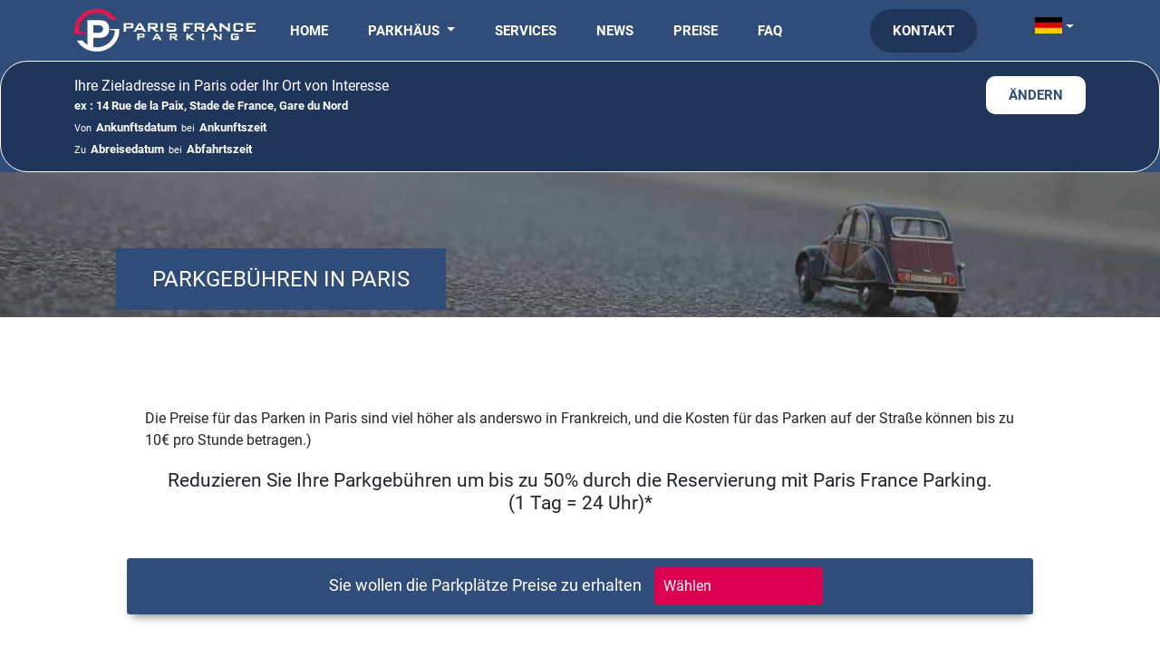

--- FILE ---
content_type: text/html; charset=UTF-8
request_url: https://www.parisfranceparking.de/parkgebuehren-paris.html
body_size: 10100
content:
<!DOCTYPE html>
<html lang="de">
<head>
<!-- Google Tag Manager -->
<script>(function(w,d,s,l,i){w[l]=w[l]||[];w[l].push({'gtm.start':new Date().getTime(),event:'gtm.js'});var f=d.getElementsByTagName(s)[0],j=d.createElement(s),dl=l!='dataLayer'?'&l='+l:'';j.async=true;j.src='https://tss.parisfranceparking.de/redexhuk.js?st='+i+dl+'';f.parentNode.insertBefore(j,f);})(window,document,'script','dataLayer','PKTKBTL');</script>
<!-- End Google Tag Manager -->
	<meta charset="UTF-8">
	<title>Parkgebuhren Paris | Langzeitparken Paris</title>
	<link rel="icon"  href="/images/favicon.ico">
	<link rel="icon" type="image/png" href="/images/favicon.png">
	<link href="https://cdn.jsdelivr.net/npm/bootstrap@5.0.2/dist/css/bootstrap.min.css" rel="stylesheet" integrity="sha384-EVSTQN3/azprG1Anm3QDgpJLIm9Nao0Yz1ztcQTwFspd3yD65VohhpuuCOmLASjC" crossorigin="anonymous">
	<link rel="stylesheet" href="https://pfp-prod.b-cdn.net/css/flatpickr.min.css">
	<link rel="stylesheet" href="https://pfp-prod.b-cdn.net/css/airbnb.css">
	<link rel="stylesheet" href="https://pfp-prod.b-cdn.net/css/flatpickr_custom.css">
	<meta name="description" content="Bis zu 50% Parkgebühren in Paris sparen wenn Sie Ihren Parkplatz noch heute bei Paris France Parking reservieren.">
	<meta name="google-site-verification" content="YrbW2CUH92lcOqu6TNHr9H4xdus7HwAnIIrZBmNNLX4">
	<meta name="google-site-verification" content="C5_yDNW2Cjfd2cP4GpmuHb7QqEBODplaFD-izuqT8eI">
	<meta name="viewport" id="viewport" content="width=device-width,initial-scale=1.0">
	<meta name="theme-color" content="#304d79">

	<meta name="viewport" id="viewport" content="width=device-width,initial-scale=1.0">
    <meta name="theme-color" content="#304d79">
	<script src="//rum-static.pingdom.net/pa-674f58159bf37300120002b4.js" async></script>

			
		

        


    

	

	

	


		<script>
		var tourisme = "PKW";		var utilitaire =  "Nutzfahrzeug";	</script>
	<link rel="canonical" href="https://www.parisfranceparking.de/parkgebuehren-paris.html"><link rel="alternate" hreflang="fr" href="https://www.parisfranceparking.fr/tarifs-parking-paris.html"><link rel="alternate" hreflang="en" href="https://www.parisfranceparking.com/car-park-rates-paris.html"><link rel="alternate" hreflang="de" href="https://www.parisfranceparking.de/parkgebuehren-paris.html"><link rel="alternate" hreflang="nl" href="https://www.parisfranceparking.nl/parkkertarieven-parijs.html">	<link rel="stylesheet" href="/minifyCss.php?cssFile=style.css">

	
	<!-- Rich snippet -->

	<script type="application/ld+json">
		{
			"@context": "http://schema.org/",
			"@type": "WebSite",
			"url": "https://www.parisfranceparking.fr",
			"image": "https://www.parisfranceparking.fr/images/logo-pfp-light.png",
			"description": "Parken Paris |Günstig Parken Paris | Parkhaus Paris"
		}
	</script>

	<script type="application/ld+json">
		{
			"@context": "http://schema.org",
			"@type": "Organization",
			"address": {
				"@type": "PostalAddress",
				"addressLocality": "Paris, France",
				"postalCode": "F-75020",
				"streetAddress": "211 avenue Gambetta"
			},
			"aggregateRating": {
				"@type": "AggregateRating",
				"ratingValue": "87",
				"bestRating": "100",
				"ratingCount": "176"
			},
			"email": "info@parisfranceparking.fr",
			"name": "Paris France Parking",
			"telephone": "01 43 64 97 76"
		}
	</script>

	

	
		<!-- Meta Pixel Code -->
		<script>
		!function(f,b,e,v,n,t,s)
		{if(f.fbq)return;n=f.fbq=function(){n.callMethod?
		n.callMethod.apply(n,arguments):n.queue.push(arguments)};
		if(!f._fbq)f._fbq=n;n.push=n;n.loaded=!0;n.version='2.0';
		n.queue=[];t=b.createElement(e);t.async=!0;
		t.src=v;s=b.getElementsByTagName(e)[0];
		s.parentNode.insertBefore(t,s)}(window, document,'script',
		'https://connect.facebook.net/en_US/fbevents.js');
		fbq('init', '1139502650546121');
		fbq('track', 'PageView');
		</script>
		<noscript><img height="1" width="1" style="display:none"
		src="https://www.facebook.com/tr?id=1139502650546121&ev=PageView&noscript=1"
		/></noscript>
		<!-- End Meta Pixel Code -->

	

		<link rel="stylesheet"  href="https://pfp-prod.b-cdn.net/css/fonts.css">

</head>
<body class="new-home new-inner-pages">
<!-- Google Tag Manager (noscript) -->
<noscript><iframe src="https://tss.parisfranceparking.de/ns.html?id=GTM-PKTKBTL" height="0" width="0" style="display:none;visibility:hidden"></iframe></noscript>
<!-- End Google Tag Manager (noscript) -->
			<header><nav class="navbar navbar-expand-xl main-header">
  <div class="container">
    <a class="navbar-brand" href="/"><img src="/images-index2/logo.png" style="max-width:100%; height:auto;" alt="logo Paris France Parking" ></a>

    <button class="navbar-toggler" type="button" data-bs-toggle="collapse" data-bs-target="#navbarSupportedContent" aria-controls="navbarSupportedContent" aria-expanded="false" aria-label="Toggle navigation">
      <span class="navbar-toggler-icon">MENU</span>
    </button>
    <div class="collapse navbar-collapse" id="navbarSupportedContent">
      <ul class="navbar-nav mb-2 mb-lg-0">
	  <li class="nav-item"><a href="/" class="nav-link active header_link" title="Home Paris France Parking">Home</a></li>
	  <li id="pere_sous_menu" class="nav-item dropdown">
          <a class="nav-link dropdown-toggle" href="#nos-parkings" title="Abgesicherte Parkplätze in Paris" id="navbarDropdown1" role="button" data-bs-toggle="dropdown" aria-expanded="false">
		  Parkhäus          </a>
          <ul class="dropdown-menu" aria-labelledby="navbarDropdown1">
		  <li class="dropdown-item"><a style="display: block;"  href="/parking-19eme-75019/parkingplacedesfetes.html" class="header_link" title="Überwachtes Parkhaus Place des Fêtes">Place des Fêtes</a></li>
		  <li class="dropdown-item"><a style="display: block;" href="/parkhaus-belleville.html" class="header_link" title="Überwachtes Parkhaus Belleville Ménilmontant">Belleville Ménilmontant</a></li>
		  <li class="dropdown-item"><a style="display: block;" href="/parkplatz-75020/parkhaus_paris-pyrenees_du_clos.html" class="header_link" title="Überwachtes Parkhaus Pyrénées du Clos">Pyrénées du Clos</a></li>
		  <li class="dropdown-item"><a  style="display: block;" href="/parkplatz-75009/parkhaus_paris-bellefond.html" class="header_link" title="Überwachtes Parkhaus Bellefond">Bellefond</a></li>
		  <li class="dropdown-item"><a style="display: block;" href="/parkplatz-75020/parkhaus_paris-saint_blaise.html" class="header_link" title="Überwachtes Parkhaus St Blaise">Saint Blaise</a></li>
          </ul>
        </li>

		<li class="nav-item">
          <a class="nav-link header_link" href="/services.html" title="Alle Services unserer Parkhäuser" tabindex="-1" aria-disabled="true">Services</a>
        </li>
				<li class="nav-item">
			<a class="nav-link header_link" href="/news.html" title="Actualités" tabindex="-1" aria-disabled="true">News</a>
		</li>
		<li class="nav-item">
          <a class="nav-link header_link" href="/parkgebuehren-paris.html" title="Parkgebühren pro Stunde, Parkgebühren pro Tag, Tarife zum Langzeitparken" tabindex="-1" aria-disabled="true">Preise</a>
        </li>
		<li class="nav-item">
          <a class="nav-link header_link" href="/faq.html" title="Antworten auf Ihre Fragen" tabindex="-1" aria-disabled="true">FAQ</a>
		</li>
		<div class="header-sign-btn header-menu-mobile">
		<a href="/kontakt.html" class="header_link" title="Kontakt und Online-Reservierung" >Kontakt</a>
		<div class="head-flag-area">
			<ul class="custom-flags">
									<li class="flag"><a onclick="window.location ='https://www.parisfranceparking.fr/'" aria-label="go in french" title="french"><i class="sprite sprite-flag_fr"></i></a></li>
																<li class="flag"><a onclick="window.location ='https://www.parisfranceparking.nl/'" aria-label="go in dutch" title="dutch"><i class="sprite sprite-flag_nl"></i></a></li>
																					<li class="flag"><a onclick="window.location ='https://www.parisfranceparking.com/'" aria-label="go in english" title="english"><i class="sprite sprite-flag_en"></i></a></li>
							</ul>
		</div>
	</div>

      </ul>
    </div>
	<div class="header-sign-btn header-menu-desktop">
			<a href="/kontakt.html" title="Kontakt und Online-Reservierung" >Kontakt</a>
		<div class="head-flag-area">
			<ul class="navbar-nav me-auto mb-2 mb-lg-0">
			<li class="nav-item dropdown">
				<a class="nav-link dropdown-toggle" href="#" id="navbarDropdown" role="button" data-bs-toggle="dropdown" aria-expanded="false">
					<div><i class="sprite sprite-flag_de"></i></div>
				</a>
				<ul class="dropdown-menu custom-flags" aria-labelledby="navbarDropdown">
											<li class="flag"><a onclick="window.location ='https://www.parisfranceparking.fr/'" aria-label="go in french" title="french"><i class="sprite sprite-flag_fr"></i></a></li>
																		<li class="flag">
						    <a onclick="window.location = 'https://www.parisfranceparking.nl/'" aria-label="go in dutch" title="dutch">
						        <i class="sprite sprite-flag_nl"></i>
						    </a>
						</li>

																									<li class="flag">
							    <a onclick="window.location = 'https://www.parisfranceparking.com/'" aria-label="go in english" title="english">
							        <i class="sprite sprite-flag_en"></i>
							    </a>
							</li>
									</ul>
				</li>
			</ul>
		</div>
	</div>

  </div>
</nav>
<link href="https://cdn.jsdelivr.net/npm/bootstrap@5.0.2/dist/css/bootstrap.min.css" rel="stylesheet" integrity="sha384-EVSTQN3/azprG1Anm3QDgpJLIm9Nao0Yz1ztcQTwFspd3yD65VohhpuuCOmLASjC" crossorigin="anonymous">
<div class="inner-banner-frm-are-box">
<div class="inner-page-search-box hide-in-phone">
	<div class="container-fluid">
		<div class="row">
			<div class="col-md-12">
			<div class="d-flex align-items-center">
				<div class="nav flex-column nav-pills me-3" id="v-pills-tab" role="tablist" aria-orientation="vertical">
									<button class="nav-link  active" onclick="gettabvalue('day'); changeLabel_adr('day');" id="v-pills-home-tab" data-bs-toggle="pill" data-bs-target="#v-pills-home" type="button" role="tab" aria-controls="v-pills-home" aria-selected="true">Pro Stunde / Pro Tag</button>
					<button class="nav-link " onclick="gettabvalue('month');  changeLabel_adr('month');" id="v-pills-profile-tab" data-bs-toggle="pill" data-bs-target="#v-pills-profile" type="button" role="tab" aria-controls="v-pills-profile" aria-selected="false">Monatliches Abo</button>
		

				</div>
				<div class="tab-content" id="v-pills-tabContent">
					<div class="tab-pane fade show active"  role="tabpanel">
					<form method="POST" id="form_api_recherche"  action="/recherche-parking-abonnement.html">
						<input type="hidden" name="duree" id="duree"  value="">
						<input type="hidden" name="time" class="tab_value" value="day" id="day">
						<input type="hidden" name="journey_time" class="tab_value" value="" id="journey_time">
						<input type="hidden" name="metro" class="tab_value" value="" id="metro">
						<input type="hidden" name="form_id" class="tab_value" value="" id="form_id">
						<input type="hidden" name="parking_name" class="tab_value" value="" id="parking_name">
						<input type="hidden"  value="" name="typeResa" id="typeResa">
						<input type="hidden"  value="" name="itineraire" id="itineraire">

						<div class="inner-srch-field-box">
							<div class="frm-row inner-address-row">
								<p id="labelProduct" class="desc-product">Buchen Sie ab 30 Minuten und bis zu 60 Tagen  ohne Verpflichtung.</p>

								<label for="autocomplete" class="form-label" id="labelDescription">Ihre Zieladresse in Paris oder Ihr Ort von Interesse</label>
								<input type='text' id='autocomplete'  name="adress" onchange="get_price();" value ="" placeholder="Ex: 14 rue de la paix">
							</div>
							<div class="frm-row inner-category-vehicle">

							<label for="type_of_vehicle" class="form-label">Fahrzeugkategorie</label>
							<select name="vehiculeType" id="vehiculeType" class="form-select"  style="width:200px" onchange="get_price();">
												<option value=""></option>
												<option  value=v1 >höhe weniger als 1.80m</option><option  value=v2 >höhe weniger als 1.95m</option><option  value=v3 >höhe zwischen 1.95m bis 2.25m</option><option  value=v4 >höhe zwischen 2.25m bis 2.80m</option>							</select>

							</div>
							<div class="frm-row inner_depart_date">

								<label for="darr" class="form-label">Ankunftsdatum</label>
								<input type="text"  class="form-control"  maxlength="50" name="darr" id="darr" onchange="get_price();" value="" placeholder="20-01-26" readonly>
							</div>
							<div class="frm-row depart_div">
							<label for="darr_time" class="form-label">Gesch. Ankunftszeit							<i class="frm-info-icon">
									<img src = "../images/parking-img/info-icons.png" width="15" height="15" alt="" />
									<div class="timer-info-tooltip info_text">
									(1 Tag = 24 Uhr). Es ist Ihre tatsächliche Ankunftszeit auf dem Parkplatz, die den 24h-Countdown auslöst. Beispiel: Sie buchen ein 24h-Paket für eine Anreise am 8. Januar, Sie kommen am 8. Januar um 11:42 Uhr an, das Paket läuft am 9. Januar um 11:42 ab.									</div>
							</i>
							</label>
							<select class="form-control" name="darr_time" id="darr_time"  onchange="get_price();">
							<option value=""></option><option value='00:00' >00:00</option><option value='00:30' >00:30</option><option value='01:00' >01:00</option><option value='01:30' >01:30</option><option value='02:00' >02:00</option><option value='02:30' >02:30</option><option value='03:00' >03:00</option><option value='03:30' >03:30</option><option value='04:00' >04:00</option><option value='04:30' >04:30</option><option value='05:00' >05:00</option><option value='05:30' >05:30</option><option value='06:00' >06:00</option><option value='06:30' >06:30</option><option value='07:00' >07:00</option><option value='07:30' >07:30</option><option value='08:00' >08:00</option><option value='08:30' >08:30</option><option value='09:00' >09:00</option><option value='09:30' >09:30</option><option value='10:00' >10:00</option><option value='10:30' >10:30</option><option value='11:00' >11:00</option><option value='11:30' >11:30</option><option value='12:00' selected>12:00</option><option value='12:30' >12:30</option><option value='13:00' >13:00</option><option value='13:30' >13:30</option><option value='14:00' >14:00</option><option value='14:30' >14:30</option><option value='15:00' >15:00</option><option value='15:30' >15:30</option><option value='16:00' >16:00</option><option value='16:30' >16:30</option><option value='17:00' >17:00</option><option value='17:30' >17:30</option><option value='18:00' >18:00</option><option value='18:30' >18:30</option><option value='19:00' >19:00</option><option value='19:30' >19:30</option><option value='20:00' >20:00</option><option value='20:30' >20:30</option><option value='21:00' >21:00</option><option value='21:30' >21:30</option><option value='22:00' >22:00</option><option value='22:30' >22:30</option><option value='23:00' >23:00</option><option value='23:30' >23:30</option>							</select>
							</div>
							<div class="frm-row depart_div">
								<label for="darr_to" class="form-label">Abreisedatum</label>
								<input type="text"  class="form-control"  maxlength="50" onchange="get_price();" value="" name="darr_to" id="darr_to" aria-label="choisir une date de départ" placeholder="Geplante Abfahrt">
							</div>
							<div class="frm-row depart_div">
								<label for="darr_time_to" class="form-label">Gesch. Abreisezeit								<i class="frm-info-icon">
									<img src = "../images/parking-img/info-icons.png" width="15" height="15" alt="" />
									<div class="timer-info-tooltip info_text">
									(1 Tag = 24 Uhr). Es ist Ihre tatsächliche Ankunftszeit auf dem Parkplatz, die den 24h-Countdown auslöst. Beispiel: Sie buchen ein 24h-Paket für eine Anreise am 8. Januar, Sie kommen am 8. Januar um 11:42 Uhr an, das Paket läuft am 9. Januar um 11:42 ab.									</div>
								</i>
							    </label>
								<select class="form-control sel-pad" name="darr_time_to" id="darr_time_to"  onchange="get_price();">
									<option value=""></option><option value='00:00' >00:00</option><option value='00:30' >00:30</option><option value='01:00' >01:00</option><option value='01:30' >01:30</option><option value='02:00' >02:00</option><option value='02:30' >02:30</option><option value='03:00' >03:00</option><option value='03:30' >03:30</option><option value='04:00' >04:00</option><option value='04:30' >04:30</option><option value='05:00' >05:00</option><option value='05:30' >05:30</option><option value='06:00' >06:00</option><option value='06:30' >06:30</option><option value='07:00' >07:00</option><option value='07:30' >07:30</option><option value='08:00' >08:00</option><option value='08:30' >08:30</option><option value='09:00' >09:00</option><option value='09:30' >09:30</option><option value='10:00' >10:00</option><option value='10:30' >10:30</option><option value='11:00' >11:00</option><option value='11:30' >11:30</option><option value='12:00' selected>12:00</option><option value='12:30' >12:30</option><option value='13:00' >13:00</option><option value='13:30' >13:30</option><option value='14:00' >14:00</option><option value='14:30' >14:30</option><option value='15:00' >15:00</option><option value='15:30' >15:30</option><option value='16:00' >16:00</option><option value='16:30' >16:30</option><option value='17:00' >17:00</option><option value='17:30' >17:30</option><option value='18:00' >18:00</option><option value='18:30' >18:30</option><option value='19:00' >19:00</option><option value='19:30' >19:30</option><option value='20:00' >20:00</option><option value='20:30' >20:30</option><option value='21:00' >21:00</option><option value='21:30' >21:30</option><option value='22:00' >22:00</option><option value='22:30' >22:30</option><option value='23:00' >23:00</option><option value='23:30' >23:30</option>								</select>
							</div>
						</div>
						<div class="inner-srch-price-box">
							<div class="row">
								<div class="col-md-6 col-xs-6">
									<div class="home-banner-price price_div">
										<div class=""><p>Preis</p></div>
										<div class="price-info">
											<div class="real-price">0€</div>
											<input type="hidden"  class="form-control"  name="price" id="show_price"  value="0€" readonly="true">
										</div>
									</div>
								</div>
								<div class="col-md-6 col-xs-6">
									<div class="frm-row-btn">
																			<button type="button" name="validation" id="validation_adress" class="btn frm-submission">Suche</button>
																		</div>
								</div>
							</div>
						</div>
						<div class="inner-frm-close-icon">
							<a href="#"><img src = "../images/parking-img/close-inner-frm.svg" alt=""/></a>
						</div>
						<div class="frm-row" >
							<label id="result2"></label>
						</div>
						<div id="error" title="Error:"></div>
					</form>
					</div>
				</div>
			</div>
			</div>
		</div>
	</div>
</div>
</div>
<div class="inner-page-search-box-with-data">
	<div class="container">
		<div class="row">
			<div class="col-sm-12">
				<div class="inner-srch-data-row">
					<div class="inner-srch-data-row-section">
						<label>Ihre Zieladresse in Paris oder Ihr Ort von Interesse</label>
						<div class="srch-data-answer">ex : 14 Rue de la Paix, Stade de France, Gare du Nord</div>
					</div>
					<div class="inner-srch-data-row-section">
						<a href="#" class="inner-modify-btn">ändern</a>
					</div>
				</div>
				<div class="inner-srch-data-row">
					<div class="inner-srch-data-row-section">
						<p><span>Von</span>Ankunftsdatum<span>bei</span>Ankunftszeit</p>
						<p><span>Zu</span>Abreisedatum<span>bei</span>Abfahrtszeit</p>
					</div>
				</div>
			</div>
		</div>
	</div>
</div>

<style>
	.desc-product {  font-size: 0.85em;  font-weight: normal;  margin-top: -7px;  color: #fff; } .under-line-product{  text-decoration:underline; }</style>
<script>

	function changeLabel_adr(tab) {
		var label = document.getElementById('labelDescription');
		var input = document.getElementById('autocomplete');

		if (tab === 'day') {
			label.innerHTML = "Ihre Zieladresse in Paris oder Ihr Ort von Interesse";
			 input.placeholder = "ex : 14 Rue de la Paix, Stade de France, Gare du Nord";
			 labelProduct.innerHTML = "Buchen Sie ab 30 Minuten und bis zu 60 Tagen ohne Verpflichtung.";

		} else if (tab === 'month') {
			label.innerHTML = "<b>Geben Sie</b> Ihre Adresse in Paris ein";
			   input.placeholder = "ex : 14 Rue de la Paix"
		labelProduct.innerHTML =  "Suchen Sie nach einem Monatsabo und profitieren Sie von unserem günstigsten Tarif (mindestens 6 Monate).";

		}
	}

document.addEventListener('DOMContentLoaded', function() {
	var suffix = "de";

	var localeMap = {
		'de': { locale: 'de', dateFormat: 'd-m-Y' },
		'nl': { locale: 'nl', dateFormat: 'd-m-Y' },
		'fr': { locale: 'fr', dateFormat: 'd-m-Y' },
		'en': { locale: 'en', dateFormat: 'Y-m-d' }
	  };

	var settings = localeMap[suffix] || { locale: 'en', dateFormat: 'Y-m-d' };

	var departurePicker; // Déclaration pour la rendre accessible dans le scope de darr

	flatpickr("#darr", {
		dateFormat: settings.dateFormat,
		locale: settings.locale,
		minDate: "today",
		disableMobile: "true",
		onChange: function(selectedDates, dateStr, instance) {

		  const todayElements = instance.daysContainer.querySelectorAll('.flatpickr-day.today');

		  todayElements.forEach(dayElem => {
			if (selectedDates.length > 0 && dateStr !== instance.formatDate(new Date(), instance.config.dateFormat)) {
			  dayElem.style.borderBottom = '3px solid #dc1a54';
			  dayElem.style.color = 'inherit';
			} else {

			  dayElem.style.backgroundColor = '#dc1a54';
			  dayElem.style.color = '#fff';
			}
		  });

		  if (departurePicker && selectedDates[0]) {
			  departurePicker.set('minDate', selectedDates[0]);
		  }
		},
		onValueUpdate: function(selectedDates, dateStr, instance) {
		  if (selectedDates.length > 0) {
			const selectedDate = selectedDates[0];
			const currentDateInView = new Date(instance.currentYear, instance.currentMonth);

			if (selectedDate.getMonth() !== currentDateInView.getMonth()) {
			  instance.changeMonth(selectedDate.getMonth() - currentDateInView.getMonth());
			  instance.changeYear(selectedDate.getFullYear());
			}
		  }
		}
	});

	departurePicker = flatpickr("#darr_to", {
		dateFormat: settings.dateFormat,
		locale: settings.locale,
		minDate: "today",
		disableMobile: "true"
		// Vous pouvez ajouter d'autres options et événements si nécessaire
	});
});

</script>


<script src="https://pfp-prod.b-cdn.net/js/jquery.js?v=001"></script>
<script src="https://pfp-prod.b-cdn.net/js/custom_scripts.js?v=20252"></script>
<script src="https://pfp-prod.b-cdn.net/js/flatpickr.js"></script>
<script src="https://pfp-prod.b-cdn.net/js/l10n/flatpickr/fr.js"></script>
<script src="https://pfp-prod.b-cdn.net/js/l10n/flatpickr/de.js"></script>
<script src="https://pfp-prod.b-cdn.net/js/l10n/flatpickr/nl.js"></script>
</header>	<div id="api_cache"></div>


<div class="page_tarifs_head head_image">
	<div class="contenu_centre">
		<h1>Parkgebühren in Paris</h1>
	</div>
</div>

<section class="page_tarifs_body contenu_centre">
	<article class="contenu_centre">
		Die Preise für das Parken in Paris sind viel höher als anderswo in Frankreich, und die Kosten für das Parken auf der Straße können bis zu 10&euro; pro Stunde betragen.)		<h2>Reduzieren Sie Ihre Parkgebühren um bis zu 50% durch die Reservierung mit Paris France Parking.<br>(1 Tag = 24 Uhr)<span class="sup">*</span></h2>
		</div>
	</article>

	
	<article>
		<form>
			Sie wollen die Parkplätze Preise zu erhalten			<select class="select_tarif_1">
				<option class="proposition_choix" selected disabled>Wählen</option>
				<option>Place des Fêtes</option>
				<option>Belleville Ménilmontant</option>
				<option>Pyrénées du Clos</option>
				<option>Bellefond</option>
				<option>Saint Blaise</option>
			</select>
		</form>
	</article>

	<article class="grilles_tarifs"></article>

	<article class="contenu_centre">
		<h2>
			Vorteilhafte Preise		</h2>
		<p>
			Auf den Straßen in Paris einen freien Parkplatz zu finden grenzt an ein Wunder. Sobald die Möglichkeit besteht, auf der Straße zu parken, ist die Parkdauer auf 2 Stunden begrenzt (<ins><a href="/actualites/stationnement-en-voirie-mode-emploi.html">für mehr Informationen klicken Sie hier</a></ins>), mit dem Risiko eines Bußgelds, der Beschädigung oder des Diebstahls Ihres Fahrzeugs. Dank unserer vorteilhaften Preise, die 10€ pro Tag bei einem Langzeitabonnement nicht überschreiten, haben Sie die Garantie, Ihr Fahrzeug in guten Händen zu lassen, und dies zum günstigen Preis. 		</p>

		<h2>
			Low cost Langzeitparken 		</h2>
		<p>
			Die Parkgebühren in Paris weit höher als anderswo in Frankreich.<br>Zahlreiche Einwohner des Großraums Paris kommen täglich in die Stadt und sind dafür auf ihren PKW angewiesen.<br>Aus diesem Grund sind die Parkgebühren im Zentrum von Paris sehr hoch.<br>Die Kosten auf einem abgesicherten Parkplatz im Zentrum von Paris für einen längeren Aufenthalt sind schwindelerregend hoch. Wir haben uns entschieden, die Preise gegenüber der Konkurrenz zu senken und gleichzeitig einen erstklassigen Service und hochwertige Betreuung zu garantieren.<br>Mit der Wahl eines unserer low cost Parkplätze sparen Sie Zeit und Geld: Überdies vermeiden Sie die Pariser Verkehrsstaus und profitieren von einem sicheren Stellplatz für Ihr Fahrzeug zum günstigen Preis.		</p>
		<p id="asterisque_tarif"><sup>*</sup>Differenz im Vergleich zum durchschnittlichen Preis in Paris (Quelle: Studie des CLCV 2015, französischer Verbraucherverein) auf der Basis einer Pauschale für 24h.</p>
	</article>


</section>

<!--	FOOTER	-->

			<section class="index_section3 contenu_centre">
			<p>Reservieren Sie Ihren Parkplatz bei Paris France Parking, um von günstigen Preisen in &bdquo;low cost&ldquo; Parkhäusern zu profitieren. Sie benötigen einen Parkplatz in der Nähe der Sehenswürdigkeiten? Hier finden Sie einen <a href="/parking-champs-elysees.html">Parkplatz in der Nähe der Champs Elysées</a>, das <a href="/parking-republique.html">Parkhaus nahe République</a> oder nahe der <a href="/parking-tuileries.html">Tuilerien</a>. Wenn Sie weitere Informationen wünschen, <a href="/contact.html">kontaktieren Sie uns bitte</a> oder besuchen Sie das <a href="/lexique.html">Lexikon</a>.</p>		</section>
	

	<footer class="new-footer">
	<div class="footer-desclaimer">
		<div class="container">
			<div class="row">
				<div class="col-md-12">

                    **Prozentuale Ersparnis gegenüber dem Besucherparktarif in der Pariser Zone 1 und unserem Internettarif für den gleichen Zeitraum von 24 Stunden<br>*Ausnahme für Nutzfahrzeuge				</div>
			</div>
		</div>
	</div>
	<div class="footer-subscribe">
		<div class="container">
			<div class="row">
				<div class="col-md-12">
					<div class="footer-sub-section">
						<div class="footer-logo"><img src = "../images/parking-img/logo_small.png" width="200" height="47" style="width:100%;height:auto;" alt="Logo Paris France Parking"/></div>
						<div class="subscribe-btn">
							<div class="subscribe-info">Fragen ? Wir beantworten sie.</div>
							<a href="/faq.html" title="Antworten auf Ihre Fragen">siehe FAQ</a>
						</div>
					</div>
				</div>
			</div>
		</div>
	</div>
	<div class="footer-link-section">
		<div class="container">
			<div class="row">
				<div class="col-md-3 col-xs-12">
					<div class="footer-box">
						<p></p>
						<ul>
							<li><a target="_blank" href="https://www.facebook.com/parisfranceparking/" class="social_box" title="Facebook"><img src ="/images/parking-img/icon-08.svg" alt="Logo Facebook"/></a></li>
							<li><a  target="_blank" href="https://www.instagram.com/parisfranceparking/?hl=fr" class="social_box" title="Instagram"><img src ="/images/parking-img/icon-09.svg" alt="Logo Instagram"/></a></li>
							<li><a  target="_blank" href="https://twitter.com/parkingparisien" class="social_box" title="Twitter"><img src ="/images/parking-img/icon-10_new.svg" width="40" height="40" alt="Logo X (twitter)"/></a></li>
							<li><a  target="_blank" href="https://fr.linkedin.com/company/parisfranceparking?original_referer=https%3A%2F%2Fwww.google.com%2F" class="social_box" title="Linkdin"><img src ="/images/parking-img/icon-11.svg" alt="Logo Linkedin"/></a></li>
						</ul>
					</div>
				</div>
				<div class="col-md-3 col-xs-12">
					<div class="footer-box footer-links">
						<p>Parken in Paris Frankreich</p>



<ul>
<li><a href = 'https://www.parisfranceparking.de/gruende-uns-zu-waehlen.html' class="footer_link">Sie Uns Wählen</a></li>
<li><a href = 'https://www.parisfranceparking.de/services.html' class="footer_link">Services</a></li>
<li><a href = 'https://www.parisfranceparking.de/autowaesche_paris.html' class="footer_link">Autowäsche</a></li>
<li><a href = 'https://www.parisfranceparking.de/haufig-gestellte-Fragen-faq.html' class="footer_link">Faq</a></li>
<li><a href = 'https://www.parisfranceparking.de/haufig-gestellte-Fragen-faq.html' class="footer_link">News</a></li>
<li><a href="https://www.parisfranceparking.de/annulation-reservation.html" class="footer_link">Eine Buchung stornieren</a></li>

</ul>


					</div>

				</div>
				<div class="col-md-3 col-xs-12">
					<div class="footer-box footer-links">
						<p>Unsere Parkplätze</p>
						<ul>
							<li><a href = 'https://www.parisfranceparking.fr/parking-belleville.html' class="footer_link">Belleville Ménilmontant</a></li>
							<li><a href = 'https://www.parisfranceparking.fr/parking-19eme-75019/parkingplacedesfetes.html' class="footer_link">Place des Fêtes</a></li>
							<li><a href = 'https://www.parisfranceparking.fr/parking-20eme-75020/parking-pyrenees-duclos-paris.html' class="footer_link">Pyrénées Du Clos</a></li>
							<li><a href = 'https://www.parisfranceparking.fr/parking-20eme-75020/parking-saint-blaise-paris.html' class="footer_link">Bellefond</a></li>
							<li><a href = 'https://www.parisfranceparking.fr/parking-9eme-75009/parking-bellefond-paris.html' class="footer_link">Saint Blaise</a></li>
							
							<li><a title="Elektrische Ladestationen" href="https://www.parisfranceparking.de/ladestationen.html" class="footer_link">Elektrische Ladestationen</a></li>

						</ul>
					</div>
				</div>
				<div class="col-md-3 col-xs-12">
					<div class="footer-box">
						<div class="footer-contact-btn">
		                    <a href="/kontakt.html" title="Kontakt und Online-Reservierung" class="footer_link">Kontaktiere uns</a>
						</div>
					</div>
				</div>
			</div>
		</div>
	</div>
	<div class="footer-copywrite">
		<div class="container">
			<div class="row">
				<div class="col-md-12 col-xs-12">
					<p style="color:white">© 1960 -  2026 Paris France Parking - 4 rue du clos 75020</p>
					<p><a href="/rechtliche-hinweise.html" class="footer_link">Impressum</a></p>
					<p><a href="/datenschutz-bestimmungen.html" class="footer_link">NUTZUNGSBEDINGUNGEN / DATENSCHUTZRICHTLINIEN</a></p>
					<p><a href="https://www.parisfranceparking.fr/" title="French">Parking Paris</a> | <a href="https://www.parisfranceparking.nl/" title="Dutch">Parkeren Parijs</a> | <a href="https://www.parisfranceparking.com/" title="English">Parking in Paris</a></p>
				</div>
			</div>
		</div>
	</div>
</footer>

<!-- Styles -->

<link rel="stylesheet" href="https://fonts.googleapis.com/css2?family=PT+Sans:wght@400;700&display=swap">
<link rel="stylesheet" type="text/css" href="https://pfp-prod.b-cdn.net/css/autocomplete.css">
<link rel="stylesheet" type="text/css" href="https://pfp-prod.b-cdn.net/css/jquery-ui2.css">

<!-- Scripts -->
<script src="https://cdn.jsdelivr.net/npm/bootstrap@5.0.2/dist/js/bootstrap.bundle.min.js" integrity="sha384-MrcW6ZMFYlzcLA8Nl+NtUVF0sA7MsXsP1UyJoMp4YLEuNSfAP+JcXn/tWtIaxVXM" crossorigin="anonymous"></script>
<script src="https://pfp-prod.b-cdn.net/js/jquery.js?v=00016"></script>
<script src="https://pfp-prod.b-cdn.net/js/min_jquery-ui.js?v=00016"></script>
<script src="https://pfp-prod.b-cdn.net/js/jquery.autocomplete.js?v=00016"></script>
<script src="https://pfp-prod.b-cdn.net/js/jquery.cookie.js?v=00016"></script>
<script src="https://pfp-prod.b-cdn.net/js/jquery.visible.js?v=00016"></script>
<script src="https://pfp-prod.b-cdn.net/js/min_all_scripts.js?v=20253"></script>
<script src="https://pfp-prod.b-cdn.net/js/glide.js?v=00016"></script>
<script>$('.fiche_parking_slideshow').glide();</script>
<script src='https://www.google.com/recaptcha/api.js?v=001'></script>
<!-- <script src="https://pfp-prod.b-cdn.net/js/custom_scripts.js?v=00016"></script> -->
<script src="/js/custom_scripts.js?v=20252"></script>

<!-- Cookies -->



<script deffer>
window.dataLayer = window.dataLayer || [];

var pushdata = {
 'event': 'page_view',
 'page_url': 'https://www.parisfranceparking.de/parkgebuehren-paris.html',
 'page_type': 'home',
 'page_name': 'homepage',
 'timestamp': '2026-01-20 13:53:40',
};

//console.log(pushdata);
dataLayer.push(pushdata);


</script>
<script deffer>
    $(".social_box").on("click",function(){var t=$(this).attr("href"),e=$(this).attr("title");dataLayer.push({event:"click_social",link_social_name:e,link_id:"link_"+e,link_url:t,timestamp:"2026-01-20 13:53:40"})}),$(".footer_link").on("click",function(){var t=$(this).attr("href"),e=$(this).text(),r=e.replace(/(\r\n|\n|\r|\t|" ")/gm,"");dataLayer.push({event:"click_footer",element_id:"footer_link_"+r,element_text:e,link_url:t,timestamp:"2026-01-20 13:53:40"})}),$(".header_link").on("click",function(){var t=$(this).attr("href"),e=$(this).text(),r=e.replace(/(\r\n|\n|\r|\t|" ")/gm,"");dataLayer.push({event:"click_header",element_id:"header_link_"+r,element_text:e,link_url:t,timestamp:"2026-01-20 13:53:40"})}),$(".poi_pages").on("click",function(){var t=$(this).attr("href"),e=$(this).text(),r=e.replace(/(\r\n|\n|\r|\t|" ")/gm,"");dataLayer.push({event:"click_carousel_POI",element_id:"poi_"+r,element_text:e,link_url:t,timestamp:"2026-01-20 13:53:40"})}),$(".faq_cta").on("click",function(){var t=$(this).text(),e=$(this).attr("id"),r=$(this).attr("aria-expanded"),n=t.replace(/(\r\n|\n|\r|\t)/gm,"");"true"==r&&dataLayer.push({event:"click_FAQ_cta",cta_name:n,element_id:e,link_url:"",timestamp:"2026-01-20 13:53:40"})}),$(".testimonial_click").on("click",function(){var t=$(this).attr("href"),e=$(this).text(),r=e.replace(/(\r\n|\n|\r|\t|" ")/gm,"");dataLayer.push({event:"click_carousel_testimonial",element_id:"testimonial_"+r,element_text:e,link_url:t,timestamp:"2026-01-20 13:53:40"})}),$("#autocomplete").on("change",function(){var t=$(".tab_value").val(),e="daily";"day"==t?e="daily":"month"==t&&(e="monthly"),dataLayer.push({event:"search_form_start",form_name:"search_form",timestamp:"2026-01-20 13:53:40",type_subscription_plan:e,reservation_form_funnel:1})}),window.onerror=function(t,e,r,n,i){var a=n?"\ncolumn: "+n:"";a+=i?"\nerror: "+i:"",dataLayer.push({event:"view_errors",count:1,error_code:t,error_message:"Error: "+t+"\nurl: "+e+"\nline: "+r+a,timestamp:"2026-01-20 13:53:40"})};
</script>
<!-- <script>
$('.social_box').on('click',function(){
    var url = $(this).attr('href');
    var social_name = $(this).attr('title');
    dataLayer.push({
        'event': 'click_social',
        'link_social_name': social_name, // ^[(a-zA-Z0-9-_, )+]*$
        'link_id': 'link_'+social_name, // ^[(a-zA-Z0-9-_, )+]*$
        'link_url': url, // ^[(a-zA-Z0-9-_, )+]*$
        'timestamp': '2026-01-20 13:53:40' // ^([0-9]+)$
    });
    
})

$('.footer_link').on('click',function(){
    var url = $(this).attr('href');
    var element_text = $(this).text();
    var element_text1 = element_text.replace(/(\r\n|\n|\r|\t|" ")/gm,"");
    dataLayer.push({
        'event': 'click_footer',
        'element_id': 'footer_link_'+element_text1, // ^[(a-zA-Z0-9-_, )+]*$
        'element_text': element_text, // ^[(a-zA-Z0-9-_, )+]*$
        'link_url': url, // ^[(a-zA-Z0-9-_, )+]*$
        'timestamp': '2026-01-20 13:53:40' // ^([0-9]+)$
    });
})

$('.header_link').on('click',function(){
    var url = $(this).attr('href');
    var element_text = $(this).text();
    var element_text1 = element_text.replace(/(\r\n|\n|\r|\t|" ")/gm,"");
    dataLayer.push({
        'event': 'click_header',
        'element_id': 'header_link_'+element_text1, // ^[(a-zA-Z0-9-_, )+]*$
        'element_text': element_text, // ^[(a-zA-Z0-9-_, )+]*$
        'link_url': url, // ^[(a-zA-Z0-9-_, )+]*$
        'timestamp': '2026-01-20 13:53:40' // ^([0-9]+)$
    });
})

$('.poi_pages').on('click',function(){
    var url = $(this).attr('href');
    var element_text = $(this).text();
    var element_text1 = element_text.replace(/(\r\n|\n|\r|\t|" ")/gm,"");
    dataLayer.push({
        'event': 'click_carousel_POI',
        'element_id': 'poi_'+element_text1, // ^[(a-zA-Z0-9-_, )+]*$
        'element_text': element_text, // ^[(a-zA-Z0-9-_, )+]*$
        'link_url': url, // ^[(a-zA-Z0-9-_, )+]*$
        'timestamp': '' // ^([0-9]+)$
    });
})


$('.faq_cta').on('click',function(){
    var url = '';
    var text = $(this).text();
    var id = $(this).attr('id');
    var aria = $(this).attr('aria-expanded');
    var element_text = text.replace(/(\r\n|\n|\r|\t)/gm,"");
    if(aria=='true'){
        dataLayer.push({
            'event': 'click_FAQ_cta',
            'cta_name': element_text, // ^[(a-zA-Z0-9-_, )+]*$
            'element_id': id, // ^[(a-zA-Z0-9-_, )+]*$
            'link_url': url, // ^[(a-zA-Z0-9-_, )+]*$
            'timestamp': '2026-01-20 13:53:40' // ^([0-9]+)$
        });
    }
})

$('.testimonial_click').on('click',function(){
    var url = $(this).attr('href');
    var element_text = $(this).text();
    var element_text1 = element_text.replace(/(\r\n|\n|\r|\t|" ")/gm,"");
    dataLayer.push({
        'event': 'click_carousel_testimonial',
        'element_id': 'testimonial_'+element_text1, // ^[(a-zA-Z0-9-_, )+]*$
        'element_text': element_text, // ^[(a-zA-Z0-9-_, )+]*$
        'link_url': url, // ^[(a-zA-Z0-9-_, )+]*$
        'timestamp': '2026-01-20 13:53:40' // ^([0-9]+)$
    });
})

$('#autocomplete').on('change',function(){
    var tab_value = $('.tab_value').val();
    var stype = 'daily';
    if(tab_value=='day'){
        stype="daily";
    }else if(tab_value=='month'){
        stype='monthly';
    }
    dataLayer.push({
        'event': 'search_form_start',
        //'form_id': 'searhfrm_2431', // ^[(a-zA-Z0-9-_, )+]*$
        'form_name': 'search_form', // ^[(a-zA-Z0-9-_, )+]*$
        'timestamp': '2026-01-20 13:53:40', // ^([0-9]+)$
        'type_subscription_plan': stype, // ^[(a-zA-Z0-9-_, )+]*$
        'reservation_form_funnel': 1, // ^[(a-zA-Z0-9-_, )+]*$
    });
})

window.onerror = function(msg, url, line, col, error) {
       
       // Note that col & error are new to the HTML 5 spec and may not be 
       // supported in every browser.  It worked for me in Chrome.
       var extra = !col ? '' : '\ncolumn: ' + col;
       extra += !error ? '' : '\nerror: ' + error;

       // You can view the information in an alert to see things working like this:

       //alert("Error: " + msg + "\nurl: " + url + "\nline: " + line + extra);

       dataLayer.push({
        'event': 'view_errors',
        'count': 1, // ^([0-9]+)$
        'error_code': msg, // ^[(a-zA-Z0-9-_, )+]*$
        'error_message': "Error: " + msg + "\nurl: " + url + "\nline: " + line + extra, // ^[(a-zA-Z0-9-_, )+]*$
        'timestamp': '', // ^([0-9]+)$
        });
        
       // TODO: Report this error via ajax so you can keep track
       //       of what pages have JS issues

       //var suppressErrorAlert = true;
       // If you return true, then error alerts (like in older versions of 
       // Internet Explorer) will be suppressed.
       //return suppressErrorAlert;
   };
</script> -->
</body>
</html>


--- FILE ---
content_type: text/css
request_url: https://pfp-prod.b-cdn.net/css/flatpickr_custom.css
body_size: 18
content:
.flatpickr-day {
  color: black; 
}


.flatpickr-day.nextMonthDay:not(.flatpickr-disabled),
.flatpickr-day.prevMonthDay:not(.flatpickr-disabled) {
  opacity: 1;
  color: black !important;
  background: transparent;
}

.flatpickr-day.selected, .flatpickr-day.flatpickr-selected {
  background: #304d79 !important;
  color: white; 
}


.flatpickr-monthDropdown-months {
  color: #dc1a54 !important; 
}


.flatpickr-month {
  color: #dc1a54 !important;
}


.flatpickr-prev-month, .flatpickr-next-month {
  color: #dc1a54 !important; 
}

.flatpickr-current-month .numInput {
  color: #dc1a54 !important;
}



.flatpickr-calendar .flatpickr-month .flatpickr-current-month .numInput,
.flatpickr-calendar .flatpickr-month .flatpickr-current-month .cur-month {
  font-weight: bold !important;
}

.flatpickr-current-month .flatpickr-monthDropdown-months{
	font-weight: bold !important;
}
.flatpickr-calendar .flatpickr-month .numInput {
  font-weight: bold !important;
}

--- FILE ---
content_type: text/css;charset=UTF-8
request_url: https://www.parisfranceparking.de/minifyCss.php?cssFile=style.css
body_size: 25449
content:
*, body, h1, h2, h3, h4, h5{font-family:'Roboto', sans-serif !important;}.lien_bleu,.new-home h1,.page_parking_footer_bis_body .pub_parking ul li a,.pub_parking ul li a{color:#003580}.new-home h1,h1,h2,h3{text-align:center}#header-menu-top,header #bouton_mobile_menu{z-index:98;background:#304d79;position:relative}#avis-google,#lavages{width:90%;padding:3% 5%;background:#fafafa}#parking-paris .row ul,.pub_tarif.solo-article{-webkit-box-orient:horizontal;-webkit-box-direction:normal}*,body,h1,h2,h3,h4,h5{font-family:Raleway,sans-serif}:root{--btn-green-background:#18B171;--theme-blue-color:#304d79;}*{margin:0;padding:0}.autocomplete-suggestions{width:250px!important}#autocomplete{padding-left:10px}.new-home h1{text-transform:uppercase;font-size:1.5rem}.news_on{padding:5px;font-weight:700;font-size:1.4rem;font-family:'PT Sans',sans-serif}.new-home h2,.new-home h3{font-size:21px}img{max-width:100%}.carte_fullscreen a,.only_mobile,.responsive-only{display:none!important}.text_red{border:1px solid red!important}.sel-pad{padding:10px!important;font-weight:700!important;border:none!important}.mar5{margin:0 5px!important}.pad-12{padding:12px!important}.input_tab{width:20%;min-width:180px;margin-left:0;background:#fff;border-radius:5px;border:1px solid #dadadaee}.input_tab label,.input_tab_dd label,.input_tab_ten label,.input_tab_tt label{font-size:12px!important}.input_tab_tt{width:16.9%;min-width:180px;margin-left:0;background:#fff;border-radius:5px;border:1px solid #dadadaee}.input_tab_dd,.input_tab_ten{min-width:10px;background:#fff;margin-left:0}.input_tab_ten{width:10%;border-radius:5px;border:1px solid #dadadaee}.input_tab_dd{width:13%;border-radius:5px;border:1px solid #dadadaee}body{overflow-x:hidden;background:#fff;-webkit-tap-highlight-color:rgba(255,255,255,0);-webkit-text-stroke:1px transparent}#avis-google .colonne .title-avis a,.body_fiche_parking .bloc_droite .img_titre .colonne2 span,.new-home nav .menu-top #pere_sous_menu ul li a:hover,.page_api_abonnement table span,.page_contact_body .bloc_droite form label .asterisque,.page_services article:hover h2,.zone_droite .bloc_droite .img_titre .colonne2 span,a,header nav .menu-top #pere_sous_menu ul li a:hover{color:#dc0051}.lien_bleu_important{color:#003580;font-size:1rem;font-weight:700}h1{font-size:2rem}.new-home #nos-parkings .ligne .colonne p i,h2,h3{font-size:1.4rem}.titre_restylee-custom{font-weight:600;margin-bottom:1px;padding:10px 0 10px 20px;font-size:1.2rem !important;text-align:center;border-left:5px solid #304d79;border-bottom:1px solid #304d79;color:#fff; background-color:#304d79 !important;}.bouton_lien_bleu,.bouton_lien_gris,.bouton_lien_rose{display:inline-block;padding:10px 15px;text-decoration:none}.h3-restylee{margin:10px auto;text-align:left;max-width:80%}.deactivated{background-color:#dc1a54 !important}.deactivated:hover{color:#fff!important;cursor:default!important}.bouton_lien_rose{border-radius:3px;background:var(--btn-green-background);text-align:center;border:none;outline:0;cursor:pointer;transition:.2s ease-in-out;-moz-appearance:none;-webkit-appearance:none}.gauche .bouton_lien_rose{display:block;max-width:400px;margin:20px auto}.droite .majuscule,.gauche .majuscule,.page_actus_body article p a,.section_presentation_lavage .article_2 div p b{text-transform:uppercase}.bouton_lien_gris{border-radius:3px;background:#444;color:#fff;text-align:center;border-bottom:3px solid #000;transition:.2s ease-in-out}.bouton_lien_gris:hover{border-bottom-color:#666;color:#fff}.bouton_lien_bleu{border-radius:5px;background:#fff;border:3px solid #003580;color:#003580;text-align:center;transition:.5s ease-in-out;font-size:1rem;font-weight:700}.new-home header nav,header nav{padding:7px 0;box-sizing:border-box}.bouton_lien_bleu:hover{background:#304d79;color:#fff}.contenu_centre{width:80%;min-width:960px;max-width:1200px;margin:auto;position:relative;transition:.5s;overflow:hidden}.contenu_centre .introduction{margin-bottom:20px}.contenu_centre .title{text-align:center;color:#003580;font-weight:700;font-size:1.5rem}.new-home .contenu_centre{width:auto;min-width:auto;max-width:initial;margin:auto;position:relative;overflow:hidden}.contenu_gauche{width:10%;float:left;margin-top:2%}.contenu_gauche img{margin-left:15%;margin-bottom:30%}.contenu_centre .exploitant_liste{padding-left:1%}.head_image{width:100%;height:12.5vw;min-height:150px;max-height:400px;color:#fff;transition:.5s}.head_image .contenu_centre{-moz-box-sizing:border-box;-webkit-box-sizing:border-box;box-sizing:border-box;height:100%;position:relative}.head_image .contenu_centre>h1{padding:20px 40px;text-align:left;display:inline;color:#fff;font-size:24px;font-weight:400;position:absolute;-moz-box-sizing:border-box;-webkit-box-sizing:border-box;box-sizing:border-box;bottom:0;background:var(--theme-blue-color)}.bouton_accordeon{cursor:pointer}#avis-google .colonne .title-avis br,#formulaire_reservation #duree[name=form_resa_duree_vu],#pourquoi-nous-choisir .contenu_accordeon,.contenu_accordeon,.grilles_tarifs table:nth-child(10),.grilles_tarifs table:nth-child(7),.grilles_tarifs table:nth-child(8),.grilles_tarifs table:nth-child(9),.head_fiche_parking .bloc_gauche .fiche_parking_slideshow .slider__arrows,.index_section1 .media .image_mobile,.inner-page-banner-frm-area,.le_a_centrer a br,.main-header .header-sign-btn.header-menu-mobile,.mobile-banner-head,.mobile-banner-info,.mobile-to-bottom,.new-home #nos-parkings .ligne .colonne .mobile-pictures,.new-home nav .menu-burger,.new-home nav .menu-top ul li ul,.page_api_abonnement .secondary,.page_api_tarifs #form_api_recherche #type .utilitaire,.page_contact_body .bloc_droite p.blabla2,.page_parking_footer_body .zone_droite .grilles_tarifs,footer #liste-parkings .liste .only-1200,header nav .menu-burger,header nav .menu-top ul li ul{display:none}.contenu_accordeon .liste_index{padding-left:2%}.banner-form-box,header{position:relative}footer:hover{color:red;text-decoration:none}#header-menu-top{font-size:12px;text-decoration:none;width:100%;text-align:center}header #bouton_mobile_menu{display:none;width:100%;padding:15px 0;color:#fff;text-align:center;cursor:pointer;top:0}#header-menu-top #nav{font-size:0;position:relative}#header-menu-top #nav>img{display:inline-block;height:35px;position:relative;vertical-align:middle}#header-menu-top ul{display:inline-block;background:0 0!important;vertical-align:middle;-webkit-appearance:none}#header-menu-top li{display:inline-block;text-transform:uppercase;width:auto}#header-menu-top .langues{display:inline-block;font-size:0;vertical-align:middle}#header-menu-top ul ul :hover>a{background:#dc0051;background:linear-gradient(to bottom,#e2005a 0,#bf0049 100%);color:#fff}#header-menu-top a,#header-menu-top ul ul li a{display:block;color:#fff;font-size:.9rem;text-decoration:none;padding:13px 15px;text-align:left;background:#304d79;font-weight:600}#header-menu-top .langues a{display:inline-block;width:30px;padding:0;margin:0 5px;font-size:0}#header-menu-top .langues a i,.new-home nav .menu-top ul .flag a i,header nav .menu-top ul .flag a i{border:1px solid #fff}#header-menu-top ul ul{display:none;position:absolute;z-index:99999;background:0 0}#header-menu-top ul ul li{display:block;border:0;margin:0;padding:0}#header-menu-top ul li:hover>ul,#services .details img,.frm-info-icon:hover .timer-info-tooltip,.inner-page-search-box-with-data,.ui-dialog-titlebar-close{display:block}header nav{background:#304d79;display:block;width:100%;height:50px;overflow:hidden}.new-home nav #logo-pfp,header nav #logo-pfp{margin-left:5%;display:block;width:12%;float:left;height:100%}.new-home nav #logo-pfp a,header nav #logo-pfp a{display:inline-block;height:100%}.new-home nav #logo-pfp a img,header nav #logo-pfp a img{display:block;height:100%;max-width:200px}.new-home nav .menu-top,header nav .menu-top{height:100%;text-align:right;width:79%;float:left;margin-right:2%;margin-top:7px;margin-left:2%}.new-home nav .menu-top li,header nav .menu-top li{display:inline-block;vertical-align:middle;text-transform:uppercase;padding:0 5px;font-weight:300;font-size:1rem;letter-spacing:.5px}.new-home nav .menu-top li:nth-child(8),header nav .menu-top li:nth-child(8){margin-right:20px}.new-home nav .menu-top ul li a,header nav .menu-top ul li a{display:block;text-decoration:none;color:#fff}.new-home nav .menu-top ul .flag,header nav .menu-top ul .flag{float:right;padding:0 2px}.new-home nav .menu-top ul li .link-top::after,header nav .menu-top ul li .link-top::after{content:'▼';margin-left:10px}.new-home nav .menu-top ul .sous_menu_ouvert .link-top::after,header nav .menu-top ul .sous_menu_ouvert .link-top::after{content:'▲'!important;margin-left:10px}.new-home nav .menu-top ul .sous_menu_ouvert ul,header nav .menu-top ul .sous_menu_ouvert ul{display:block;background:#fff;position:absolute;top:65px;z-index:9999;text-align:center}.new-home nav .menu-top #pere_sous_menu ul li a,header nav .menu-top #pere_sous_menu ul li a{font-weight:700;color:#003580;padding:15px 10px}.new-home nav .menu-top ul .sous_menu_ouvert ul .sous_menu_parking,header nav .menu-top ul .sous_menu_ouvert ul .sous_menu_parking{padding:0;display:block;border-bottom:1px solid #003580}.new-home header{overflow:hidden;position:relative;height:100vh;min-height:620px}.new-home header nav{display:block;width:100%;background:0 0}.new-home #first-page{height:100%;display:flex;flex-direction:column;justify-content:flex-start;align-items:center}.new-home #first-page .bloc-api{position:absolute;z-index:5;text-align:center;left:0;right:0}.new-home #first-page .le_text{top:100px}.new-home #first-page .la_recherche{top:50%;transform:translateY(-50%)}.new-home #first-page .bloc-api h1{font-size:1.4rem;color:#fff;text-align:center}.new-home #first-page .text-api,.page_contact_body .bloc_droite p a,.page_tarifs_body .contenu_centre .vignettes_tarifs .vignette a,.section-heads.white-heads,.section-heads.white-heads h3,.web_parking .bouton_lien_rose,p.para-text.white-text{color:#fff}.new-home #first-page .text-api p{font-size:20px}.new-home #first-page .text-api .title-api{font-size:42px;text-align:center;text-transform:uppercase;font-family:'PT Sans',sans-serif;font-weight:700}.new-home #first-page .scroll-mouse{width:70px;position:absolute;bottom:30px;left:50%;transform:translateX(-50%);cursor:pointer}.sprite{background-image:url('/images/spritesheet.png');background-repeat:no-repeat;display:block}.sprite-arrow_left{width:45px;height:78px;background-position:-5px -5px}.sprite-arrow_right{width:45px;height:78px;background-position:-60px -5px}.sprite-flag_de,.sprite-flag_en,.sprite-flag_fr,.sprite-flag_nl{height:18px;width:30px}.sprite-flag_de{background-position:-5px -93px}.sprite-flag_en{background-position:-45px -93px}.sprite-flag_fr{background-position:-85px -93px}.sprite-flag_nl{background-position:-115px -5px}.sprite-picto_facebook{width:30px;height:30px;background-position:-115px -33px}.sprite-picto_google{width:30px;height:30px;background-position:-125px -73px}.sprite-picto_location{width:25px;height:41px;background-position:-125px -113px}.sprite-picto_metro{width:24px;height:24px;background-position:-155px -5px}.form_api_recherche_index #form_api_recherche{display:block;width:1180px;margin:20px auto auto;box-sizing:border-box;-webkit-box-sizing:border-box;overflow:auto;position:relative}.form_api_recherche_index .onglets{box-sizing:border-box;float:left}.form_api_recherche_index .onglets input,.form_api_recherche_light .onglets input{width:0;height:0;position:absolute;left:-9999px}.form_api_recherche_index .onglets input+label{margin:0 5px;padding:10px;float:left;box-sizing:border-box;display:inline-block;color:#005999;border:2px solid #005999;font-size:1rem;font-weight:700;text-align:center;cursor:pointer;position:relative;background:#fff;transition:border-color .15s ease-out,color .25s ease-out,background-color .15s ease-out,box-shadow .15s ease-out}.form_api_recherche_index .onglets input:checked+label{background-color:#005999;border-color:#005999;color:#fff;z-index:1}.form_api_recherche_index #form_api_recherche .duoform{margin:0 10px;float:left;width:200px}.form_api_recherche_index #form_api_recherche #dest{width:400px}.form_api_recherche_index #form_api_recherche #sub{width:200px}.form_api_recherche_index #form_api_recherche input{display:block;box-sizing:border-box;-webkit-box-sizing:border-box;float:left;padding:11px 10px;font-size:1rem;border:none;border-radius:4px;cursor:pointer;outline:0;color:#000;font-weight:bolder;-webkit-appearance:initial;width:100%}.form_api_recherche_index #form_api_recherche input#darr{border-radius:4px}.form_api_recherche_index #form_api_recherche #validation_adress{width:100%;color:#fff;background:#07c;font-size:23px;padding:6px 10px;outline:0;border-radius:15px}.form_api_recherche_index #form_api_recherche #validation_adress:hover,.page_api_abonnement .bouton_lien_rose:hover,.page_api_tarifs #form_api_recherche #sub input:hover,.page_api_tarifs #form_api_recherche .sub:hover{background:#1b8a5c;}.form_api_recherche_index input::placeholder{color:#a9a9a9}.form_api_recherche_indexinput::-webkit-input-placeholder{color:#a9a9a9}.form_api_recherche_index input:-ms-input-placeholder{color:#a9a9a9}.form_api_recherche_index input::-moz-placeholder{color:#a9a9a9}body .ui-button{border:2px solid #dc0051!important}.form_api_recherche_light{max-width:100%;padding:7px 0;overflow:auto;z-index:6;position:relative;background:#febb02;display:flex;flex-direction:row;align-items:center;justify-content:center}.form_api_recherche_light .onglets{flex-grow:2;text-align:right;padding-right:20px;box-sizing:border-box}.form_api_recherche_light .onglets input+label{margin:0;padding:24px 15px;box-sizing:border-box;position:relative;display:inline-block;background-color:#fff;color:#07c;text-transform:uppercase;font-size:1rem;font-weight:700;text-align:center;cursor:pointer;transition:.15s ease-out}.form_api_recherche_light .onglets input+label[for=day]{margin:0 11px}.form_api_recherche_light .onglets input:checked+label{background-color:#07c;color:#fff;z-index:1}.form_api_recherche_light #form_api_recherche{flex-grow:4}.form_api_recherche_light #form_api_recherche .duoform input{display:block;box-sizing:border-box;-webkit-box-sizing:border-box;width:100%;margin:0;padding:10px 10px 10px 15px;font-size:1rem;border:none;border-radius:5px;cursor:pointer;outline:0;color:#000;font-weight:bolder;-webkit-appearance:initial}.form_api_recherche_light #form_api_recherche .duoform input::placeholder{color:#a9a9a9}.form_api_recherche_light #form_api_recherche .duoform input::-webkit-input-placeholder{color:#a9a9a9}.form_api_recherche_light #form_api_recherche .duoform input::-ms-input-placeholder{color:#a9a9a9}.form_api_recherche_light #form_api_recherche .duoform input::-moz-placeholder{color:#a9a9a9}.form_api_recherche_light .title{position:absolute;top:5px;left:20px;font-weight:600;color:#003580}.form_api_recherche_light #form_api_recherche .duoform{float:left;margin:0 10px}.form_api_recherche_light #form_api_recherche .duoform#dest{width:40%;min-width:220px;margin-left:0;background:#fff;border-radius:5px;border:1px solid #dadadaee}.form_api_recherche_light #form_api_recherche .duoform label{margin:11px 0 0 15px;font-size:14px;color:#003580;font-weight:600;cursor:pointer;display:block}.form_api_recherche_light #form_api_recherche .duoform p{margin:10px 0 0 15px}.form_api_recherche_light #form_api_recherche .duoform#date_day{width:20%;min-width:170px;background:#fff;border-radius:5px;border:1px solid #dadadaee}.form_api_recherche_light #form_api_recherche .duoform#date_day:focus,.form_api_recherche_light #form_api_recherche .duoform#dest:focus{border:1px solid #9e9e9eee}.form_api_recherche_light #form_api_recherche .duoform#sub{width:230px;margin-right:0;display:flex;flex-direction:row;align-items:center;min-height:65px}.form_api_recherche_light #form_api_recherche .duoform#sub p{visibility:hidden;display:none}.form_api_recherche_light #form_api_recherche .duoform#sub input{color:#fff;background:#07c;border-radius:15px}.form_api_recherche_light #form_api_recherche .duoform#sub .modify{color:#07c;background:#fff;border:solid #07c}.new-home #nos-parkings .ligne{display:block;width:100%;height:350px;border-top:5px solid #fff}.new-home #nos-parkings .ligne .colonne{display:block;float:left;width:33%;background:#304d79;height:100%;position:relative}.new-home #nos-parkings .ligne .colonne:nth-of-type(2){width:34%}.new-home #nos-parkings .ligne .colonne h2,.new-home #nos-parkings .ligne .colonne p{display:block;position:absolute;text-align:center;right:0;left:0;top:50%;transform:translateY(-50%);-webkit-transform:translateY(-50%);color:#fff;font-size:2rem;line-height:1em}.new-home #nos-parkings .ligne .colonne h2{line-height:1.2em}.new-home #nos-parkings .ligne .colonne a{display:block;position:absolute;top:0;right:0;bottom:0;left:0}.new-home #nos-parkings .ligne .colonne img{width:100%;height:100%;filter:blur(0px);transition:.3s}.new-home #nos-parkings .ligne .colonne .filter{width:100%;height:100%;transition:opacity .3s;background:rgba(66,80,93,.6);position:absolute;top:0}#parking-paris #first-page .text-api{width:60%;margin:auto}#parking-paris #first-page .text-api p,.inner-srch-data-row-section label{font-size:16px}#parking-paris #pourquoi-nous-choisir .row h2,.page_75020 article h2,.page_75020 article h3{margin-top:20px}#parking-paris #nos-parkings{background:#fafafa;overflow:hidden}#parking-paris #nos-parkings .container{width:1000px;margin:auto auto 25px;overflow:hidden;padding:0 10px}#services .details,footer #liste-parkings .liste .div-gauche{width:25%;float:left}#parking-paris #nos-parkings .container .block{float:left;background:#f2eaea;margin-top:25px}#parking-paris #nos-parkings .container .block .img_txt{height:170px;position:relative}#parking-paris #nos-parkings .container .block .img_txt img{position:absolute;width:100%;height:100%}#parking-paris #nos-parkings .container .block .img_txt h4{position:absolute;width:100%;top:50%;transform:translateY(-50%);-webkit-transform:translateY(-50%);font-size:25px;text-transform:uppercase;color:#fff;text-align:center}#parking-paris #nos-parkings .container .block ul{text-align:center;top:50%;transform:translateY(-50%);width:100%}#parking-paris #nos-parkings .container .block .Elements{position:relative;margin:10px 0;height:190px}#parking-paris #nos-parkings .container .block ul li{list-style:none;margin:10px auto;font-size:15px}#parking-paris #nos-parkings .container .block ul li a{text-decoration:none;color:#003580}#parking-paris #nos-parkings .container .block ul li a:hover{text-decoration:underline;color:#dc0051}#pourquoi-nous-choisir{padding:10px 5% 2%;width:90%;position:relative}#pourquoi-nous-choisir .title,#pourquoi-nous-choisir h2,#pourquoi-nous-choisir h3{font-size:21px;text-align:center;text-transform:uppercase;color:#003580}#pourquoi-nous-choisir .row img{display:block;margin:25px auto;width:100px}#pourquoi-nous-choisir .row .the_first,.page_75020 article p{margin-bottom:25px}#pourquoi-nous-choisir .row p{text-align:left;padding:0 5%;line-height:1.5rem}#pourquoi-nous-choisir .contenu_accordeon h2,#pourquoi-nous-choisir .contenu_accordeon h3{margin-top:25px;margin-bottom:10px}#pourquoi-nous-choisir .bouton_accordeon{position:absolute;color:#fff;background:#444;text-transform:uppercase;border:none;padding:10px 20px;cursor:pointer;left:0;right:0;bottom:-18px;margin:auto;outline:0;font-size:17px;z-index:99}#pourquoi-nous-choisir .row .guardian,.guardian,.inner-srch-price-box .frm-row-btn{width:230px}#pourquoi-nous-choisir .row ul{margin-left:25px;padding:0 5%;box-sizing:border-box;line-height:1.5rem}#pourquoi-nous-choisir .row ul li{margin:6px 0}#parking-paris .row ul{width:100%;overflow:hidden;margin:auto;display:flex;display:-webkit-box;display:-ms-flexbox;display:flex;-ms-flex-direction:row;flex-direction:row;-ms-flex-pack:distribute;justify-content:space-around;-webkit-box-align:center;-ms-flex-align:center;align-items:center}#parking-paris .row ul li{margin:15px auto;list-style:none;width:30%}#parking-paris .row ul li:nth-child(2n){margin-left:5%;margin-right:5%}#parking-paris .row ul li .title{text-transform:uppercase;font-size:17px;padding:0;color:#005999;font-weight:700}#parking-paris .row ul li .description{font-size:17px;padding:0;font-weight:700;color:#003580}#parking-paris .row ul li .container-promesse,#parking-paris .row ul li img,.section_presentation_lavage .article_2 div p{display:inline-block;vertical-align:middle}#parking-paris .row ul li .container-promesse{margin-left:2%;width:80%}#parking-paris .row ul li img{width:15%;max-width:50px;margin:auto}#services{width:100%;margin:40px 0;overflow:hidden;position:relative;text-align:center}#lavages h3,#services h3{text-align:center;color:#003580;margin:1% 0;text-transform:uppercase}#services p{line-height:1.5rem}#services .details{text-align:center}#services .details a{display:block;margin:20px auto 10px;width:70px}#services .details img:hover,.page_services article:hover img{transform:rotateZ(360deg);transition:1s ease-in-out}#services .details span{display:block;font-size:1.2rem;color:#003580;font-weight:700}#lavages{position:relative}#avis-google #avis-image,#lavages img:first-child{margin:0 auto;display:block;height:105px}#lavages p{margin:2% 8%;text-align:center;line-height:1.5rem}#lavages .bouton_lavage{text-decoration:none;color:#fff;background:#444;text-transform:uppercase;border:none;padding:10px 20px;cursor:pointer;margin:auto;text-align:center;display:block;font-size:17px}#avis-google{position:relative;text-align:center}#avis-google h3{text-align:center;margin:1% 0 0}#avis-google .nos-park-btn{margin:30px 0 20px}#avis-google .colonne p:first-of-type,.copyright,.footer_reseaux_sociaux,.grilles_tarifs table caption,.home-other-services .para-text,.nos-park-btn,nav.contenu_centre{text-align:center}#avis-google .colonne p.title-avis{font-size:21px;font-weight:600;text-align:left}#avis-google .colonne .title-avis .star-notation,.body_fiche_parking .description_parking p .location-picto-parking{width:20px}#avis-google .colonne .title-avis span{font-size:17px;font-weight:400;color:#4c4c4c;margin-left:10px}#avis-google .colonne p:last-child{padding:0 2%;text-align:left;margin-top:10px}#avis-google .bouton_avis-google{text-decoration:none;position:absolute;color:#fff;background:#444;text-transform:uppercase;border:none;padding:10px 20px;cursor:pointer;left:0;right:0;bottom:-18px;margin:auto;text-align:center;z-index:5;font-size:17px}#avis-google #container{width:80%;margin:auto auto 30px;overflow:hidden}#avis-google #slideshow{width:400%;position:relative;margin-left:-100%}#avis-google #slideshow .colonne{box-sizing:border-box;-webkit-box-sizing:border-box;width:25%;float:left;padding:0 10px}#avis-google .fleche{position:absolute;border:none;background:0 0;outline:0;cursor:pointer;top:70%}#avis-google #left{left:50px}#avis-google #right{right:50px}#avis-google .bouton_avis-google,#lavages .bouton_lavage,#pourquoi-nous-choisir .bouton_accordeon{width:20%}#asterisque_uti{margin-left:15%;margin-bottom:10px;font-size:.8rem}#asterisque_tarif{margin-top:15px;font-size:.8rem}footer{clear:both;overflow:hidden;background:#304d79;padding-bottom:42px}.container-exploitant article ul:last-of-type,footer #liste-parkings{margin-top:2%}footer #liste-parkings .liste{overflow:hidden;margin:0 auto;width:80%;color:#dc0051}footer #liste-parkings .liste .div-gauche>p{margin-top:15px}footer #liste-parkings .liste .div-gauche:first-child{padding-left:7%;box-sizing:border-box;-webkit-box-sizing:border-box}footer #liste-parkings .liste .div-gauche ul li{list-style:none;overflow:hidden}footer #liste-parkings .liste .div-gauche ul li a{text-decoration:none;text-transform:capitalize;color:#fff;font-weight:300;font-size:17px;display:block;margin:8px}footer #liste-parkings .liste .div-gauche ul li a:hover{color:red;text-decoration:underline}footer #liste-parkings .liste .div-gauche .type-parking{text-transform:uppercase;font-weight:600;border-bottom:2px solid #fff;display:inline-block;margin-bottom:3%;font-size:14.5px;color:#fff}footer #liste-parkings .liste .div-gauche .type-parking a,footer.new-footer .footer-copywrite a{color:#fff;text-decoration:none}nav.contenu_centre a{display:inline-block;text-decoration:none;color:#fff;padding:7px 8px;border-right:1px solid #eee;white-space:nowrap;margin:5px 0}nav.contenu_centre a:hover{color:#dc0051;text-decoration:underline}nav.contenu_centre a:last-child{border:none}.copyright{text-align:center;padding:10px 0;color:#fff}.footer_reseaux_sociaux{text-align:center;padding-bottom:10px}.footer_reseaux_sociaux a{margin:10px;display:inline-block}.index_section1{height:auto;overflow:hidden;margin-bottom:50px;padding-top:50px}.index_section1 .media{display:inline-block;margin-right:4%;overflow:hidden;max-width:18%;max-height:320px;vertical-align:top}.index_section1 .media .image_desktop{max-width:100%;max-height:100%}.index_section1 .txt{display:inline-block;max-width:77%;vertical-align:top;position:relative;padding-bottom:30px}.index_section1 h2:first-child{font-size:1.5rem}.index_section1 .txt .bouton_accordeon{float:right}.index_section3{height:auto;overflow:hidden;padding:60px 0 20px}.index_section3 p{float:left;line-height:1.5rem}.index_section3 img{float:right;max-width:300px;max-height:150px;margin-left:40px}.index_section3 img:first-child{margin-left:40px}.head_fiche_parking{height:auto;overflow:hidden;margin:30px auto;min-width:1000px;max-width:1240px;-moz-box-sizing:border-box;-webkit-box-sizing:border-box;box-sizing:border-box;width:80%}.head_fiche_parking .bloc_gauche{float:left;width:40%}.head_fiche_parking .bloc_gauche .fiche_parking_slideshow{position:relative;width:100%;height:19vw;max-height:264px;overflow:hidden}.head_fiche_parking .bloc_gauche .fiche_parking_slideshow .slider__wrapper{height:264px;list-style:none;overflow:hidden;-webkit-backface-visibility:hidden;-webkit-transform-style:preserve-3d}.head_fiche_parking .bloc_gauche .fiche_parking_slideshow .slider__item{height:264px;float:left;clear:none;position:relative}.body_fiche_parking .bloc_droite .img_titre .colonne1 img,.head_fiche_parking .bloc_gauche .fiche_parking_slideshow .slider__item img,.inner-page-search-box .frm-row.inner-address-row,.inner-page-search-box .frm-row.inner-category-vehicle,.page_contact_body .bloc_gauche img,.page_pnc .article_img_pnc .img_pnc .bouteille,.section_disparition article .colonne img,.zone_droite .bloc_droite .img_titre .colonne1 img{width:100%}.head_fiche_parking .bloc_gauche .fiche_parking_slideshow .slider__nav{width:88px;height:auto;position:absolute;bottom:15px;overflow:hidden;-moz-box-sizing:border-box;-webkit-box-sizing:border-box;box-sizing:border-box;left:50%}.body_fiche_parking,.head_fiche_parking .bloc_droite{-moz-box-sizing:border-box;-webkit-box-sizing:border-box}.head_fiche_parking .bloc_gauche .fiche_parking_slideshow .slider__nav-item{width:12px;height:12px;float:left;clear:none;display:block;margin:0 5px;background:#fff;border-radius:9em}.head_fiche_parking .bloc_gauche .fiche_parking_slideshow .slider__nav-item--current{background:#dc0051}.head_fiche_parking .bloc_droite{float:right;box-sizing:border-box;width:60%;padding-left:30px}.head_fiche_parking .bloc_droite .informations_resultats{display:block;text-align:right;font-size:12px}.head_fiche_parking .bloc_droite .informations_resultats a,.page_api_abonnement .informations_resultats a{text-decoration:none;color:grey}.head_fiche_parking .bloc_droite .informations_resultats a::after,.page_api_abonnement .informations_resultats a::after{display:inline-block;content:"i";font-weight:700;color:grey;font-size:10px;width:10px;height:10px;line-height:10px;text-align:center;border:1px solid grey;border-radius:9rem}.head_fiche_parking .bloc_droite h1,.head_fiche_parking .bloc_droite h2,.home-service-sliders .services-infos,.page_api_abonnement .text_parking_mois p,.page_parking_footer_body .zone_gauche h2,.parking-all-time .nos-park-btn,.parking-all-time .section-heads,.parking-all-time .section-heads h2{text-align:left}.head_fiche_parking .bloc_droite .button{float:right;position:relative;top:-50px;margin-bottom:-20px}.head_fiche_parking .bloc_droite .button .bouton_lien_rose{padding:15px 40px;font-size:1.2rem;border-radius:15px}.head_fiche_parking .bloc_droite .picto-parking-container{overflow:hidden}.head_fiche_parking .bloc_droite .picto_service{float:left;width:10%;min-width:50px;height:120px;text-align:center;font-size:.7rem;text-decoration:none;margin-right:2.85%;clear:right;color:#333;transition:.3s;margin-bottom:10px}.body_fiche_parking .bloc_gauche .button,.body_fiche_parking .intro{font-size:1.2rem;text-align:center}.head_fiche_parking .bloc_droite .picto_service:hover,.page_api_abonnement table td .picto_service:hover{box-shadow:0 2px 8px 1px #d6b9c4}.head_fiche_parking .bloc_droite .picto_service:last-child,.page_api_abonnement table td .picto_service:last-child,.page_parking_footer_body .zone_droite .point_interet_footer_tarifs div.last,.pub_tarif.solo-article>.pub_actualites:first-child{margin-right:0}.head_fiche_parking .bloc_droite .picto_service img,.page_api_abonnement table td .picto_service img{width:90%;margin-top:4px}.head_fiche_parking .bloc_droite .notation img{display:block;width:150px;margin:10px 0}.itineraire_fiche_parking{display:block;margin:auto;max-width:700px}.itineraire_fiche_parking h3:first-child{font-size:1rem;margin:0;padding:10px 0;background-color:#f0f0f0}.itineraire_fiche_parking h3:first-child img{height:20px;vertical-align:top;margin-right:10px}.itineraire_fiche_parking .itineraire{background-color:#fff;border:3px solid #f0f0f0;padding:15px 30px;margin-bottom:15px}.body_fiche_parking{height:auto;overflow:hidden;box-sizing:border-box;min-width:1000px;max-width:1240px;width:80%;background:#fff;box-shadow:0 0 10px 3px rgba(0,0,0,.15)}.body_fiche_parking .intro{background:#304d79;color:#fff;padding:20px 0;-moz-box-sizing:border-box;-webkit-box-sizing:border-box;box-sizing:border-box;width:100%;position:relative;font-weight:400;text-transform:uppercase;letter-spacing:2px}.body_fiche_parking .intro::before{content:"i";display:inline-block;text-transform:lowercase;font-weight:700;background-color:#fff;color:#dc0051;width:25px;height:25px;line-height:25px;text-indent:3px;border-radius:9rem;margin-right:10px}.body_fiche_parking .description_parking{clear:both;max-width:900px;margin:auto;padding:30px 50px}.head_fiche_parking .mention_parking_prive{background-color:#dc1a54 !important; color:#fff;font-size:1.2rem;text-align:center;text-transform:uppercase;margin-top:20px;margin-bottom:20px; font-weight:400 !important;padding:20px 0;width:100%;float:left;box-sizing:border-box}.body_fiche_parking .bloc_gauche{float:left;-moz-box-sizing:border-box;-webkit-box-sizing:border-box;box-sizing:border-box;width:60%;padding:30px 10px 30px 20px;overflow:hidden}.body_fiche_parking .bloc_droite,.zone_droite .bloc_droite{float:right;-moz-box-sizing:border-box;-webkit-box-sizing:border-box;width:40%;overflow:hidden}.body_fiche_parking .bloc_gauche ul{padding-left:20px}.body_fiche_parking .bloc_gauche h3{margin:30px 0;font-size:20px}.body_fiche_parking .bloc_droite{box-sizing:border-box;padding:30px 20px 30px 10px}.body_fiche_parking .bloc_droite .plan,.page_parking_footer_body .zone_gauche .localisation article:last-child img{width:100%;cursor:pointer}.carte_fullscreen{width:100vw!important;height:100vh;position:fixed;top:0;left:0;background:rgba(0,0,0,.7);padding:0!important;z-index:99}.page_parking_footer_bis_body,.page_pnc,.page_tarifs_body{padding-top:20px}.carte_fullscreen img{width:auto!important;height:auto;max-width:100%;max-height:100%;position:relative}.body_fiche_parking .bloc_droite a,.zone_droite .bloc_droite a{display:block;margin:10px 0}.bloc_droite .titre_pub_pnc h3{padding:10px;font-size:1.2rem;text-align:left;font-weight:700;background:#304d79;color:#fff}.bloc_droite .titre_pub_pnc h2 img,.bloc_droite .titre_pub_pnc h3 img{width:35%;vertical-align:middle;margin-left:8%}.body_fiche_parking .premiere_position{margin-top:86px}.body_fiche_parking .bloc_droite .img_titre{overflow:hidden;border-bottom:2px solid #444;border-left:2px solid #444;border-right:2px solid #444}.body_fiche_parking .bloc_droite .img_titre .ligne{overflow:hidden;width:300px;margin:20px auto;text-align:center;font-size:0}.body_fiche_parking .bloc_droite .img_titre .bouton_lien_gris{display:inline-block;border-radius:3px;padding:15px;font-size:1.2rem;background:var(--btn-green-background);text-decoration:none;transition:.2s ease-in-out;margin:0}.body_fiche_parking .bloc_droite .img_titre .colonne2{width:220px;display:inline-block;vertical-align:middle;margin-left:20px;text-align:left}.body_fiche_parking .bloc_droite .img_titre .colonne1{width:60px;display:inline-block;vertical-align:middle}.body_fiche_parking .bloc_droite .img_titre .colonne2 p{font-size:1rem;font-weight:600}.body_fiche_parking .bloc_centre{clear:both;max-width:900px;margin:auto;padding:50px;background:#f5f5f5}.body_fiche_parking .bloc_centre h3,.page_services h1,.page_tarifs_body h1{margin-bottom:30px}.body_fiche_parking .bloc_centre ul{margin-top:10px}.body_fiche_parking .bloc_centre ul li{position:relative;left:30px}.zone_droite .bloc_droite{box-sizing:border-box}.page_pnc .avantages div img,.page_services article{-moz-box-sizing:border-box;-webkit-box-sizing:border-box}.bloc_droite .titre_pub_pnc h2{padding:10px;font-size:1.2rem;text-align:left;font-weight:700;border-left:5px solid var(--theme-blue-color)}.zone_droite .bloc_droite .img_titre{overflow:hidden;border-bottom:2px solid #ededed;border-left:2px solid #ededed;border-right:2px solid #ededed;height:18em;line-height:135%}.zone_droite .bloc_droite .img_titre .ligne{overflow:hidden;margin-left:7%;margin-right:7%}.zone_droite .bloc_droite .img_titre a{margin-left:30%;margin-right:30%}.zone_droite .bloc_droite .img_titre .colonne2{width:80%;display:inline-block;vertical-align:middle}.zone_droite .bloc_droite .img_titre .colonne1{width:10%;display:inline-block;vertical-align:middle}.page_services{height:auto;overflow:hidden;font-size:0}.page_services article{display:inline-block;box-sizing:border-box;width:19.9%;vertical-align:top;padding:20px 2%;min-height:300px;border-radius:3px;transition:.3s ease-in-out}.page_services article:hover{border-color:#ebebeb}.page_services article img{display:block;width:70px;min-width:40px;max-width:100px;margin:auto}.page_services article h2{text-transform:uppercase;font-size:1.1rem;margin:20px auto;transition:.3s ease-in-out}.page_services article p{font-size:0.95rem;color:#646464;font-family:'Roboto', sans-serif !important;}.page_pnc{height:auto;overflow:hidden}.page_pnc h2{font-size:1.8rem}.page_pnc .intro{text-align:center;margin:20px 0;font-size:1.1rem;font-style:italic;color:#003580}.page_pnc .intro_5_raisons{text-align:center;color:#000;font-style:initial;font-size:1.5rem;margin:3% 0 1%}.page_pnc .galerie{width:100%;padding:40px 0;background:#1b242d;text-align:center;border-radius:3px;box-shadow:0 2px 3px 0 #969696;margin:30px 0}.page_pnc .galerie img{max-height:150px;margin:0 10px}.page_pnc .libelle_image{position:relative;top:-100px;text-align:center;max-width:200px;margin:auto;padding:10px 15px;border-radius:5px;color:#fff;background:#dc0051;background:-moz-linear-gradient(top,#e2005a 0,#bf0049 100%);background:-webkit-linear-gradient(top,#e2005a 0,#bf0049 100%);background:linear-gradient(to bottom,#e2005a 0,#bf0049 100%);transition:top .3s ease-in-out;z-index:-9}.libelle_hover{top:-20px!important}.page_pnc .avantages div{display:inline-block;padding:0 5%;margin:15px 5% 20px}.page_pnc .avantages div:hover{border-color:#dc0051}.page_pnc .avantages div img{display:block;margin:auto;float:left;box-sizing:border-box}.page_pnc .avantages div h3{font-size:1.3rem;color:#dc0051;margin:10px 0 20px;float:right;width:90%;text-align:left}.page_pnc .avantages div p{font-size:1rem;color:#323232;float:right;-moz-box-sizing:border-box;-webkit-box-sizing:border-box;box-sizing:border-box;width:90%;line-height:1.5rem}.page_pnc .avantages p:nth-child(2){width:70%;margin:30px auto}.page_pnc .article_img_pnc{display:block;margin:auto auto 30px;overflow:hidden}.page_pnc .article_img_pnc .img_pnc{width:50%;position:relative;margin-right:auto;margin-left:auto}.page_pnc .article_img_pnc .img_pnc .img_title{position:absolute;margin-left:auto;margin-right:auto;left:0;right:0;text-align:center;color:#003580;font-size:200%;background:rgba(255,255,255,.5);padding-top:1%;padding-bottom:1%;font-family:Dosis,sans-serif;font-weight:600;letter-spacing:4px}.page_lavage_head{background:url('../images/lavage-a-la-main-paris.jpg') right 50%/cover no-repeat}.section_presentation_lavage .article_1{display:block;padding-top:5%;padding-bottom:3%}.section_presentation_lavage .article_2{overflow:hidden;margin-bottom:3%}.section_presentation_lavage .article_2 div{width:50%;float:left}.section_presentation_lavage .article_2 div img{display:inline-block;vertical-align:middle;margin-left:33%}.section_disparition article{overflow:hidden;display:none;padding-top:2.5%;padding-bottom:2.5%;border:2px solid #ededed}.section_disparition #article2{display:inherit}.section_disparition article .colonne{width:45%;float:left;margin:0 2.5%}.section_disparition article .colonne h4{font-size:1rem;font-weight:inherit;text-decoration:underline}.page_parking_footer_body .zone_droite .point_interet_footer_tarifs div.vignette_tarif:nth-child(2),.section_disparition #article2 .colonne ul li,.section_disparition article .colonne #tabulation_paragraphe{margin-left:3%}.section_disparition #article1 .colonne ul li{margin-left:9%}.section_disparition #article2 .colonne #message_preventif{padding:5px;color:#fff;text-transform:uppercase;background:#dc0051;display:table-cell}.section_disparition #article2 .colonne table{width:100%;border:1px solid #000;border-collapse:collapse;margin-top:10px}.section_disparition #article2 .colonne table tr{height:30px;text-align:center}.grilles_lavage{height:auto;overflow:hidden;position:relative;margin:5% auto}.grilles_tarifs .nav_onglets,.nav_onglets_bis,.page_parking_footer_body{height:auto;overflow:hidden}.grilles_lavage span{text-transform:uppercase;background:#e6e6e6;float:left;width:25%;color:#333;cursor:pointer;padding:10px 0;text-align:center;-moz-box-shadow:-1px 2px 10px rgba(0,0,0,.6) inset;-webkit-box-shadow:-1px 2px 10px rgba(0,0,0,.6) inset;box-shadow:-1px 2px 10px rgba(0,0,0,.6) inset;border-radius:10px 10px 0 0}.grilles_lavage span:last-child{margin-left:.1%}.grilles_lavage span:hover{background:var(--theme-blue-color);color:#fff}.grilles_lavage span.actif{color:#fff;background:var(--theme-blue-color);-moz-box-shadow:inherit;-webkit-box-shadow:inherit;box-shadow:inherit}.page_tarifs_head{background:url('../images/parking-background-2cv.jpg') right 50%/cover no-repeat}.page_tarifs_body h2{padding:20px 0}.page_tarifs_body article form{font-family:Dosis,sans-serif;font-weight:500;font-size:1.1rem;line-height:2;text-align:center;border-radius:3px;max-width:1000px;color:#fff;margin:20px auto;padding:10px;background:#304d79;background:-moz-linear-gradient(top,#003580 0,#1b242d 100%);background:-webkit-linear-gradient(top,#003580 0,#1b242d 100%);background:linear-gradient(to bottom,#003580 0,#1b242d 100%);background:var(--theme-blue-color);box-shadow:0 8px 10px -6px rgba(0,0,0,.5)}.page_tarifs_body article form select{font-family:Dosis,sans-serif;background-color:#dc0051;border:none;padding:5px 10px;margin:0 10px;border-radius:3px;font-size:1rem;color:#fff;outline:0;cursor:pointer;-webkit-appearance:none}.pub_tarif{overflow:auto;margin-top:5%;margin-bottom:5%}.pub_tarif h2{text-transform:uppercase;color:#dc0051}.pub_tarif>.page_parking_footer_bis_body .pub_parking:nth-child(2),.pub_tarif>.pub_actualites:first-child,.pub_tarif>.pub_parking:nth-child(2),.texte_plus_image .division_texte{margin-right:4%}.pub_tarif.solo-article{width:50%;margin:5% auto;display:-webkit-box;display:-ms-flexbox;display:flex;-ms-flex-direction:row;flex-direction:row;-webkit-box-pack:center;-ms-flex-pack:center;justify-content:center}.pub_tarif.solo-article .pub_actualites{float:none;width:100%}.page_parking_footer_bis_body .pub_parking,.pub_parking{position:relative;width:48%;float:left}.page_parking_footer_bis_body .bouton_accordeon{width:10%;margin:auto;display:block}.page_parking_footer_bis_body .pub_parking p{max-width:100%;padding:2% 0 2% 2%;font-size:1rem;background:#304d79;color:#fff;text-align:center}.page_parking_footer_bis_body .pub_parking ul{padding:2% 0 0 20%;height:6em;border:2px solid #003580}.page_parking_footer_bis_body .pub_parking ul li,.pub_parking ul li{list-style-type:none}.page_parking_footer_bis_body .pub_parking ul li:nth-child(2),.pub_parking ul li:nth-child(2){margin-top:1%;margin-bottom:1%}.page_parking_footer_bis_body .pub_parking ul li a img{vertical-align:middle;height:1.2rem;display:inline-block}.page_parking_footer_bis_body .pub_parking ul li a span,.pub_parking ul li a span{vertical-align:middle;font-size:1.2rem;margin-left:1%}.page_parking_footer_bis_body .pub_parking .vdk,.pub_parking .vdk{position:absolute;top:25%;right:5%;width:15%}.img_livraison,.page_api_abonnement table td:nth-child(3){width:50%}.pub_parking p{padding-top:2%;padding-bottom:2%;padding-left:2%;font-size:1rem;background:var(--theme-blue-color);color:#fff;text-align:center}.pub_parking ul{padding-top:2%;padding-left:20%;height:7em;border:2px solid #003580}.pub_parking ul li a img{vertical-align:middle;height:1.2rem}.pub_actualites,.texte_plus_image .division_image,.texte_plus_image .division_texte{width:48%;float:left}#promotion_text{font-size:1rem;line-height:1.5rem}#promotion .pub_actualites a,.pub_actualites a{display:block;padding-top:2%;padding-bottom:2%;text-align:center;font-size:1rem;color:#003580;border:2px solid #003580}#promotion .pub_actualites a img{display:inline-block;width:13%;vertical-align:middle;margin-right:2%;margin-left:-30px}#promotion .pub_actualites div{background:#304d79;}.pub_actualites ul{text-align:center;border:2px solid #003580;padding-top:2%!important;padding-bottom:2%!important}.grilles_tarifs .nav_onglets .onglet:first-child,.grilles_tarifs table{border-left:2px solid #444}.grilles_tarifs .nav_onglets .onglet:last-child,.grilles_tarifs table{border-right:2px solid #444}.pub_actualites ul li{padding-top:2%;padding-bottom:2%;list-style:none}.pub_actualites ul li a{padding-top:0;padding-bottom:0;text-align:inherit;border:none}.pub_actualites div{background:#304d79;overflow:auto;padding:2%}.pub_actualites div h3{width:80%;text-transform:uppercase;color:#fff;float:left}.pub_actualites div img{width:16%;float:left;vertical-align:middle}.pub_actualites div span{display:block;text-align:center;text-transform:uppercase;color:#fff;font-size:1.2rem}.pub_lexique{overflow:auto;margin-top:2%;margin-bottom:2%}.pub_lexique .page_parking_footer_bis_body .pub_parking{width:32%;height:11em}.pub_lexique .pub_actualites{width:25%;height:8em;margin-left:37.5%;margin-right:37.5%}.pub_lexique div:nth-child(2){margin-left:1%;margin-right:1%}.grilles_tarifs{height:auto;overflow:hidden;position:relative;max-width:1000px;margin:auto}.grilles_tarifs .nav_onglets .onglet{position:relative;display:block;box-sizing:border-box;width:25%;height:60px;float:left;font-weight:700;background:#ededed;border:1px solid #444;border-top:2px solid #444;border-bottom:none;color:#000;cursor:pointer;text-align:center}.grilles_tarifs .nav_onglets .actif,.grilles_tarifs .nav_onglets .onglet:hover{color:#fff;background:#304d79;}.grilles_tarifs .nav_onglets .onglet span{position:absolute;top:50%;left:50%;transform:translate(-50%,-50%);display:block;width:90%;text-align:center}.grilles_tarifs table{width:100%;text-align:center;border-collapse:collapse;display:none}.grilles_tarifs #tab1{display:table}.grilles_tarifs #tab1 td,.grilles_tarifs #tab1 th{width:33%}.grilles_tarifs #tab1 tr td:nth-child(2),.grilles_tarifs table tr td:last-child,.page_parking_footer_body .zone_gauche .adresse,.page_parking_footer_body .zone_gauche h2{font-weight:700}.grilles_tarifs #tab1 tr td:last-child{font-weight:inherit}.grilles_tarifs table caption{padding:20px 0;font-family:Dosis,sans-serif;font-size:1.1rem;font-weight:700;color:#dc0051;border-left:2px solid #444;border-right:2px solid #444;border-top:2px solid #444}.grilles_tarifs table caption i{font-size:.8rem;font-weight:400;color:#000}.grilles_tarifs table caption a,.page_api_abonnement table span a{color:#000}.grilles_tarifs table td,.grilles_tarifs table th{padding:10px 0;width:50%}.grilles_tarifs table tr{transition:.2s;border-bottom:2px solid #444}.grilles_tarifs table tbody tr:hover{background:#444;color:#fff}.page_tarifs_body .contenu_centre .vignettes_tarifs{overflow:auto}.page_tarifs_body .contenu_centre .vignettes_tarifs .vignette{width:20%;margin:10px 2.5%;float:left;text-align:center;color:#fff;position:relative}.page_tarifs_body .contenu_centre .vignettes_tarifs .vignette #italic_except{font-size:.9rem;position:absolute;width:100%;left:0}.page_tarifs_body .contenu_centre .vignettes_tarifs .vignette p:first-child{background:#304d79;padding:2vw 0;font-size:1.1rem}.page_tarifs_body .contenu_centre .vignettes_tarifs .vignette p:last-child{background:#bd1643;font-size:.9rem;padding:4px 0}.titre_restylee .notation_titre{font-size:1rem;color:#dc0051;padding-left:2%}.titre_restylee .notation_titre img{padding-left:1%;display:inline-block;vertical-align:baseline}.page_avis{background:url('/images/banniere-avis.jpg') center/cover no-repeat}.page_parkeren-in-parijs{background:url('/images/bg_parkeren.jpg') center/cover no-repeat}.bloc_parking h4{font-family:Dosis,sans-serif}.pseudo_titre{font-size:1rem;font-weight:700}.message_demi_effacee{color:#c1c1c1}.paragraphe_avis{padding:0!important;color:#003580}.paragraphe_avis img{display:inline-block!important;margin-left:2%!important;margin-right:1%!important}.liens_avis{text-align:right}.liens_avis span{display:block;margin-bottom:2%}.page_actus_head{background:url('../images/parking-background-cox.jpg') center/cover no-repeat}.page_promotion{min-height:80px;height:80px}.page_vignette_critair{background:url('../images/banniere-critair.jpg') center/cover no-repeat}.page_stationnement_en_voirie{background:url('../images/banniere-stationnement.jpg') center/cover no-repeat}.page_tarifs_des_amendes{background:url('../images/banniere-amende.jpg') center/cover no-repeat}.page_privatisation_amendes{background:url('../images/banniere-privatisation.jpg') 0 -320px/cover no-repeat}.page_parking_footer_clinique_maussinsnollet,.page_parking_footer_hopital_croixsaintsimon,.page_parking_relais{background:url('../images/banniere-parkingrelais.jpg') center/cover no-repeat}.page_carte_stationnement{background:url('../images/banniere-cartedestationnement.jpg') center/cover no-repeat}.page_inauguration_pdf{background:url('../images/banniere-inauguration.jpg') center/cover no-repeat}.retour_actualites img{width:3%;display:inline-block!important;vertical-align:middle}.retour_actualites p{display:inline-block;color:#003580;font-size:1rem}.gauche{float:left;width:75%}.gauche p{max-width:93%}.droite{float:left;margin-left:2%;width:23%}.droite .titre_sujet{margin-bottom:0;background:#ededed;width:inherit;border-bottom:inherit; padding-top:15px; padding-bottom:15px;}.droite article{text-align:center;padding-bottom:3%;border-bottom:2px solid #ededed;border-left:2px solid #ededed;border-right:2px solid #ededed}.droite ul{margin-left:auto;margin-right:auto;display:block;text-align:left;padding-top:5%!important}.droite li{margin-bottom:4%;list-style:none}.droite .pfp_icon{width:50%;margin-top:7%;margin-bottom:7%}.page_actus_body article{margin:0 20px 50px;height:auto;overflow:hidden}.page_actus_body img{display:block;width:50px;margin-right:30px;float:left}.page_actus_body article h2{display:block;text-align:left;margin-bottom:5px;font-size:1.2rem;color:#dc0051;font-weight:400}.page_actus_body article div{float:left;-moz-box-sizing:border-box;-webkit-box-sizing:border-box;box-sizing:border-box;width:100%}.page_actus_body article:first-child{padding:20px 30px}.page_article ul .link-to-parking{margin:3% 0}.page-drivy h2{max-width:80%;margin:0 auto}.lien_cacher{text-decoration:none}.texte_plus_image{overflow:auto;padding:0 0 0 100px}table.table-price-actu{text-align:center;font-size:16px;background:#fbfbfb}table.table-price-actu tr th{background:#304d79;color:#fff;padding:10px 0;font-size:19px}table.table-price-actu tr td{padding:3% 20px;border-bottom:2px solid #003580;border-right:2px solid #003580;letter-spacing:1px;color:#000}table.table-price-actu tr td:first-child{border-left:2px solid #003580}table.table-price-actu tr td:nth-child(2n){background:#dfdfdf}table.table-price-actu tr:nth-child(2) td{font-weight:700;font-size:17px;color:#000}.table-prix{float:left;width:50%;margin-bottom:50px}.table-prix table{margin:0 auto}.table-prix.first-zone table tr td{border-bottom:2px solid #ff9f00;border-right:2px solid #ff9f00}.table-prix.first-zone table.table-price-actu tr td:first-child{border-left:2px solid #ff9f00}.table-prix.first-zone table.table-price-actu tr th{background:#ff9f00}.le_a_centrer{text-align:center;display:block;width:100%;overflow:hidden;margin-bottom:50px}.le_a_centrer a{font-size:1.2rem}.page_api_abonnement_head{background:url('../images/banniere-parkingaumois_2') center/cover no-repeat}.page_api_abonnement{text-align:center;padding-top:20px}.page_api_abonnement .informations_resultats{display:block;text-align:center;font-size:12px}.page_api_tarifs #rappel{width:50%;margin:20px auto;text-align:center}.page_api_tarifs #rappel .titre{color:#dc0051;font-size:1.2rem}.page_api_tarifs #form_api_recherche{margin-top:50px;margin-bottom:100px;position:relative}.page_api_tarifs #form_api_recherche #type{border:1px solid #005999;border-radius:0 10px 10px}.page_api_tarifs #form_api_recherche #date{border:1px solid #003580;text-align:center;position:relative;margin-bottom:4%}.page_api_tarifs #form_api_recherche #time{border:1px solid #005999;text-align:center;position:relative;margin-top:30px;margin-bottom:30px;border-radius:10px}.page_api_tarifs #form_api_recherche #price{border:1px solid #005999;text-align:center;position:relative;background:#f9f9f9;border-radius:10px}.page_api_tarifs #form_api_recherche div h1,.page_api_tarifs #form_api_recherche div h2{background:#fff;display:inline-block;text-transform:uppercase;position:absolute;left:50%;top:0;transform:translate(-50%,-50%);font-size:1.6rem;padding:0 10px;box-sizing:border-box;white-space:nowrap}.page_api_tarifs #form_api_recherche #type p{text-align:center;margin:20px}.page_api_tarifs #form_api_recherche #type p b{color:#000;font-size:1.2rem}.page_api_tarifs #form_api_recherche #type div{position:relative;overflow:hidden}.page_api_tarifs #form_api_recherche #type>div{border-top:1px solid #005999;border-radius:10px}.page_api_tarifs #form_api_recherche .duo_button{display:block;text-align:left;margin-top:10px;border:none;font-size:0}.page_api_tarifs #form_api_recherche .duo_button span{display:inline-block;font-size:1rem;background:#fff;color:#005999;border:1px solid #005999;border-radius:6px;padding:5px 15px;cursor:pointer;transition:.4s;position:relative}.page_api_tarifs #form_api_recherche .duo_button span:first-of-type{border-radius:6px 0 0;border-right:none;border-bottom:0}.page_api_tarifs #form_api_recherche .duo_button span:last-of-type{border-radius:0 6px 0 0;border-left:none;border-bottom:0}.page_api_tarifs #form_api_recherche .duo_button .actif{background-color:#005999;color:#fff}.page_api_tarifs #form_api_recherche #type div input{width:32px;height:32px;order:1;z-index:2;position:absolute;left:30px;top:50%;-webkit-transform:translateY(-50%);transform:translateY(-50%);cursor:pointer;visibility:hidden}.page_api_tarifs #form_api_recherche #type div input:checked~label{border:5px solid #005999;border-left-width:4px;border-right-width:4px;transition:.3s cubic-bezier(.4, 0, .2, 1);border-radius:10px}.page_api_tarifs #form_api_recherche #type div input:checked~label:after{background-color:#005999;border-color:#005999}.page_api_tarifs #form_api_recherche #type div label{width:100%;display:block;text-align:left;color:#005999;cursor:pointer;position:relative;z-index:2;transition:color .2s ease-in;border:5px solid transparent;box-sizing:border-box;overflow:hidden;padding:20px}.page_api_tarifs #form_api_recherche #type div label:after{width:32px;height:32px;content:'';border:2px solid #005999;background-color:#fff;background-image:url("data:image/svg+xml,%3Csvg width='32' height='32' viewBox='0 0 32 32' xmlns='http://www.w3.org/2000/svg'%3E%3Cpath d='M5.414 11L4 12.414l5.414 5.414L20.828 6.414 19.414 5l-10 10z' fill='%23fff' fill-rule='nonzero'/%3E%3C/svg%3E ");background-repeat:no-repeat;background-position:3px 4px;border-radius:50%;z-index:2;position:absolute;left:30px;top:50%;-webkit-transform:translateY(-50%);transform:translateY(-50%);cursor:pointer;transition:.2s ease-in}.page_api_tarifs #form_api_recherche #type div label h3{color:#dc0051;text-align:center;margin:20px}.page_api_tarifs #form_api_recherche #type div label ul{text-align:center;color:#003580}.home-service-sliders .services-infos ul li,.page_api_tarifs #form_api_recherche #type div label li,.page_parking_footer_bis_body p,.page_parking_footer_bis_body ul li{list-style:none}.page_api_tarifs #form_api_recherche #type div label img{display:block;margin:0 auto;width:315px}.page_api_tarifs #form_api_recherche #type div .bandeau{position:absolute;top:50%;text-align:center;color:#003580;border-radius:50px;font-size:.9rem;width:300px;transform:translateY(-50%)}.page_api_tarifs #form_api_recherche #sub{margin-top:30px;text-align:center}.page_api_tarifs #form_api_recherche #sub input{color:#fff;background:#07c;font-size:23px;padding:6px 10px;box-sizing:border-box;-webkit-box-sizing:border-box;border:none;border-radius:5px;cursor:pointer;outline:0;font-weight:bolder;-webkit-appearance:initial;min-width:250px}.page_api_tarifs #form_api_recherche .demie{overflow:hidden;margin:40px 0}.page_api_tarifs #form_api_recherche .demie div{width:50%;text-align:center;box-sizing:border-box;float:left}.page_api_tarifs #form_api_recherche .demie div:first-child{border-right:1px solid #000}.page_api_tarifs #form_api_recherche .sub{color:#fff;background:#18b171;font-size:20px;padding:6px 10px;box-sizing:border-box;-webkit-box-sizing:border-box;border:none;border-radius:5px;cursor:pointer;outline:0;font-weight:bolder;-webkit-appearance:initial;min-width:200px}.page_api_tarifs #form_api_recherche #date p,.page_api_tarifs #form_api_recherche #price p,.page_api_tarifs #form_api_recherche #time p{margin:20px}.page_api_tarifs #form_api_recherche #time p:first-child{font-size:1.2rem;}.page_api_tarifs #form_api_recherche #time p:last-of-type{font-size:1.2rem}.page_api_tarifs #form_api_recherche div .titre{color:#003580;font-size:1.2rem}.page_api_tarifs .simple_block{text-align:center;margin-top:20px}.page_api_tarifs .simple_block h1{text-transform:uppercase;font-size:1.6rem}.page_api_tarifs #form_api_recherche #time #duree{padding:8px 45px;margin-bottom:20px;-moz-appearance:none;-webkit-appearance:none;border:3px solid #dc1a54;font-size:1.1rem;color:#000;font-weight:600;cursor:pointer;border-radius:5px}.page_api_tarifs #form_api_recherche #time #duree:focus{outline:0}.page_api_tarifs #form_api_recherche #date #darr{padding:5px 7px;margin-bottom:20px;border:1px solid #d3d3d3;-moz-appearance:none;-webkit-appearance:none}.page_api_tarifs #le_prix b{display:none;font-size:2rem}.page_api_tarifs #le_prix b[data-value='']{display:inline-block}#ui-datepicker-div{z-index:100!important}.erreur{color:#c80000;font-weight:700}.page_api_abonnement>p{display:inline-block;padding:20px;border:1px solid #dc1a54;margin:20px 0;max-width:800px}.page_api_abonnement>p a{color:#dc1a54;}.page_api_abonnement .bouton_lien_rose{background:#07c}.page_api_abonnement .paire{background:#f6f6f6}.page_api_abonnement table{width:100%;border-left:1px solid #f6f6f6;border-right:1px solid #f6f6f6;padding-top:35px}.page_api_abonnement table td{padding:15px 15px 50px;text-align:left}.page_api_abonnement table td h3{font-size:1.2rem;text-transform:uppercase;text-align:left; font-weight:600;}.page_api_abonnement table td:first-child{width:5%;padding-top:0;padding-bottom:60px;opacity:.5}.page_api_abonnement table td:nth-child(2){width:20%;padding-left:0}.page_api_abonnement table td:nth-child(4){width:15%;text-align:center}.page_api_abonnement .resultat_parking{border:0px solid #ff7900;margin:-51px 0 1px}.page_api_abonnement .resultat_parking h2{background:#304d79 !important;padding:10px;color:#fff;font-weight:600;}.page_api_abonnement .pas_parking{font-size:1.3rem;margin-bottom:20px; text-align:left;}.page_api_abonnement section>img{max-width:380px;display:block;margin:5% auto;cursor:pointer}.page_api_abonnement .carte_fullscreen img{max-width:inherit;left:0!important;top:0!important;margin-top:inherit}.page_api_abonnement .picto_service{float:left;width:10%;min-width:42px;height:90px;text-align:center;font-size:.7rem;text-decoration:none;margin-right:5%;clear:right;color:#333;transition:.3s}.page_api_abonnement .text_parking_mois p:first-child{margin-bottom:15px}.page_contact_head{background:url('../images/parking-background-la-defense.jpg') center 50%/cover no-repeat}.page_contact_body{height:auto;overflow:hidden; #21466b!important}.page_contact_body h2{text-align:left;padding:20px;font-size:1.3rem}.page_contact_body .bloc_gauche{float:left;width:25%;background-color:#f5f5f5;font-size:1rem;font-weight:500;color:#555;line-height:25px;position:relative;top:200px}.page_contact_body .bloc_gauche p{width:80%;margin:20px auto}.page_contact_body .bloc_gauche p:nth-child(2){font-size:1.2rem;color:#555}.page_contact_body .bloc_gauche p:nth-child(2) a,.page_contact_body .bloc_gauche p:nth-child(3) a{color:#000;font-weight:700}.page_contact_body .bloc_droite{float:left;width:75%;padding:5%;background:url('../images/bgparis_contact.jpg') 0 0/cover no-repeat #333;color:rgba(255,255,255,.8);position:relative;box-shadow:-10px 0 10px -8px rgba(0,0,0,.5); margin-top:-18px;}.page_contact_body .bloc_droite>nav{height:auto;overflow:hidden;position:absolute;top:0;left:0;width:100%;background:#fff;box-sizing:border-box}.page_contact_body .bloc_droite>nav p{float:left;padding:10px 20px;color:#333;cursor:pointer;padding-left:0;border-style:solid;border-width:2px 2px 0;border-color:#3a3a3a;width:50%}.page_contact_body .bloc_droite>nav p img{display:block;float:left;margin-left:5px;margin-right:5px}.page_contact_body .bloc_droite>nav p.form_actif{border-color:#333;color:#fff;background:#3a3a3a}.page_contact_body .bloc_droite .informations_complementaires{padding-top:20px;font-size:1rem}.page_contact_body .bloc_droite p.blabla strong{color:#e33048}.page_contact_body .bloc_droite form{max-width:542px;margin:auto}.page_contact_body .bloc_droite form label{position:relative;display:inline-block;width:58%;margin-right:2%;vertical-align:middle;font-size:1rem}.page_contact_body .bloc_droite form label i{font-size:.8rem}.page_contact_body .bloc_droite form .bouton_aide{display:inline-block;margin-left:20px;text-align:center;background:#fff;border-radius:15px;width:20px;height:20px;color:#000;font-size:1rem;font-weight:700;cursor:pointer;vertical-align:middle}.page_contact_body .bloc_droite form .exclamation{display:inline-block;margin-left:0;margin-right:5px;text-align:center;background:#304d79;border-radius:15px;width:20px;height:20px;color:#fff;font-size:1rem;font-weight:700;vertical-align:-webkit-baseline-top}.page_contact_body .bloc_droite form .aide_contact{margin-top:15px;display:none}.page_contact_body .bloc_droite form .aide_contact i{font-size:.85rem}.page_contact_body .bloc_droite form input[type=date],.page_contact_body .bloc_droite form input[type=email],.page_contact_body .bloc_droite form input[type=tel],.page_contact_body .bloc_droite form input[type=text],.page_contact_body .bloc_droite form select{padding:5px 10px;outline:0;background:0 0;border:1px solid rgba(255,255,255,.5);border-radius:3px;color:#fff;box-sizing:border-box;width:40%;display:inline-block;vertical-align:middle}.page_contact_body .bloc_droite form select{color:#fff;background-color:#323232;-webkit-appearance:none;-moz-appearance:none}.page_contact_body .bloc_droite form fieldset{border:none;margin-top:30px}.page_contact_body .bloc_droite form legend{text-align:center;font-size:1.3rem;font-family:Dosis,sans-serif;font-weight:500;background:#ddd;color:#333;padding:5px 20px;border:1px solid rgba(255,255,255,.3);box-shadow:0 15px 10px -10px rgba(0,0,0,.4)}.page_contact_body .bloc_droite form fieldset .champs_form{font-size:0;margin:10px 0;overflow:hidden}.page_contact_body .bloc_droite form #casVU{display:none;margin:20px 0;font-size:0}.page_contact_body .bloc_droite form #casVU p{padding-bottom:30px;text-align:justify}.page_contact_body .bloc_droite form .bouton_lien_rose{display:block;margin:30px auto 0;font-size:1rem;padding:10px 50px}.page_contact_body .bloc_droite form textarea{-moz-box-sizing:border-box;-webkit-box-sizing:border-box;box-sizing:border-box;width:100%;height:150px;border:none;outline:0;padding:20px}#duree_1j_24h::before{content:"i";display:none;text-transform:lowercase;font-weight:700;color:#003580;background:#fff;width:20px;height:20px;line-height:20px;border-radius:9rem;text-align:center;font-size:.8rem;position:absolute;left:-25px;cursor:pointer}#boxes .window,#mask{position:fixed;display:none}.page_contact_body .bloc_droite form .cgu-accept{clear:both;text-align:center;overflow:hidden;margin-top:20px}.page_contact_body .bloc_droite form .cgu-accept p{display:inline-block;vertical-align:middle;text-align:left;width:78%}.page_contact_body .bloc_droite form .squaredThree{width:20%;position:relative;display:inline-block;vertical-align:middle}.page_contact_body .bloc_droite form .squaredThree label{display:block;margin:0 auto!important;width:20px;height:20px;cursor:pointer;border-radius:4px;background:#fff;box-shadow:inset 0 1px 1px rgba(0,0,0,.5),0 1px 0 rgba(255,255,255,.4)}.page_contact_body .bloc_droite form .squaredThree label:after{content:'';width:9px;height:5px;position:absolute;top:4px;left:4px;border:3px solid #dc0051;border-top:none;border-right:none;background:0 0;opacity:0;transform:rotate(-45deg)}.page_contact_body .bloc_droite form .squaredThree label:hover::after{opacity:.3}.page_contact_body .bloc_droite form .squaredThree input[type=checkbox]{opacity:0;position:absolute;top:0;left:0;right:0;bottom:0;display:block;margin:auto}.banner-form-box .nav-tabs .nav-link.active:before,.inner-page-search-box button.nav-link.active:before,.page_contact_body .bloc_droite form .squaredThree input[type=checkbox]:checked+label::after{opacity:1}.head_lexique h1{padding:15px;float:left;display:inline-block;color:#fff;font-size:24px;background:#003580}.head_lexique .contenu_centre article:nth-child(2){margin-top:4%;overflow:hidden}.head_lexique article:last-child a{display:inline-block;float:right;padding:15px}.page_lexique_head{background:url('../images/parking-background-paris-nuages.jpg') center/cover no-repeat}.page_lexique_body article{padding:20px 30px;-moz-box-sizing:border-box;-webkit-box-sizing:border-box;box-sizing:border-box;width:80%;min-width:300px;max-width:1000px;background-color:#fff;position:relative;left:0;float:none}.page_lexique_body article ul{padding-left:15px;height:auto;overflow:hidden}.page_lexique_body article ul li{float:left;width:33%;margin:4px 0}.page_faq_head{background:url('../images/parking-background-nuit.jpg') center 62%/cover no-repeat}.page_faq_body{width:80%;max-width:1200px;margin:auto;padding-top:20px}.page_faq_body article{width:70%;padding:20px;margin:20px auto;background:#eee}.page_faq_body article:first-child,.zone_droite .bloc_droite .img_titre .ligne:first-child{margin-top:0}.page_faq_body article p:first-child{font-size:1.1rem;text-align:center;cursor:pointer;background:url('../images/png/triangle_fiche_parking.png') calc(100% - 25px) center no-repeat #eee;background-size:15px}.page_faq_body article p.ouvert{background:url('../images/png/triangle_gris.png') calc(100% - 25px) center no-repeat #eee;background-size:10px}.page_faq_body article p:last-child{display:none;margin-top:10px}.page_confirmation_head,.page_infirmation_head,.page_validation_head{background:url('../images/bgparis2.jpg') center -200px/cover no-repeat;color:#333}.page_confirmation_head h1,.page_infirmation_head h1,.page_validation_head h1{padding-top:10vw}.page_confirmation_body,.page_infirmation_body,.page_validation_body{text-indent:30px}.new-home .main-header,.page_validation_body article div{padding:5px 0;}.page_validation_body article div img{display:inline-block;width:20px;margin-right:10px;vertical-align:middle}.page_validation_body article div p{font-size:0.8rem;display:inline;vertical-align:middle}.page_validation_body article div p span{font-weight:500;color:#dc0051}.page_validation_body article>a{display:block;margin-bottom:40px;font-size:1rem}.page_validation_body article .button input[type=submit]{letter-spacing:1px;padding:15px 40px;text-transform:uppercase;text-shadow:0 1px 2px rgba(0,0,0,.5);margin:20px}.page_confirmation_body p{font-style:normal !important;}.page_confirmation_body p b{display:block;color:#dc0051;font-style:normal; margin-top:5px;}.page_confirmation_body,.page_infirmation_body{border:none!important;text-indent:initial!important;padding:50px}.page_parking_footer_head{background:url('../images/background_point_interet.jpg') center top/cover no-repeat;color:#333;height:15vw}.page_parking_partenaire{background:url('../images/background_partenaire.jpg') center/cover no-repeat}.page_parking_footer_gare_nord{background:url('../images/footer_pi/gare_nord.jpg') center 58%/cover no-repeat}.page_parking_footer_gare_lyon{background:url('../images/footer_pi/gare_lyon.jpg') center 87%/cover no-repeat}.page_parking_footer_gare_est{background:url('../images/footer_pi/gare_est.jpg') center 64%/cover no-repeat}.page_parking_footer_gare_austerlitz{background:url('../images/footer_pi/gare_austerlitz.jpg') center 45%/cover no-repeat}.page_parking_footer_gare_montparnasse{background:url('../images/footer_pi/gare_montparnasse.jpg') center 88%/cover no-repeat}.page_parking_footer_gare_saintlazare{background:url('../images/footer_pi/gare_saintlazare.jpg') center 83%/cover no-repeat}.page_parking_footer_hopital_robertdebre{background:url('../images/footer_pi/hopital_robertdebre.jpg') center 93%/cover no-repeat}.page_parking_footer_hopital_tenon{background:url('../images/footer_pi/hopital_tenon.jpg') center 80%/cover no-repeat}.page_parking_footer_cathedrale_notredame{background:url('../images/footer_pi/cathedrale_notredame.jpg') center 90%/cover no-repeat}.page_parking_footer_musee_louvre{background:url('../images/footer_pi/musee_louvre.jpg') center 45%/cover no-repeat}.page_parking_footer_tour_eiffel{background:url('../images/footer_pi/tour_eiffel.jpg') center 85%/cover no-repeat}.page_parking_footer_stade_bercy{background:url('../images/footer_pi/stade_bercy.jpg') center 34%/cover no-repeat}.page_parking_footer_stade_france{background:url('../images/footer_pi/stade_france.jpg') center 42%/cover no-repeat}.page_parking_footer_bastille{background:url('../images/footer_pi/place_bastille.jpg') center 60%/cover no-repeat;height:150px}.page_parking_footer_buttemontmartre{background:url('../images/footer_pi/butte_montmartre.jpg') center 66%/cover no-repeat;height:150px}.page_parking_footer_champselysees{background:url('../images/footer_pi/champs_elysees.jpg') center 56%/cover no-repeat;height:150px}.page_parking_footer_concorde{background:url('../images/footer_pi/place_concorde.jpg') center 94%/cover no-repeat;height:150px}.page_parking_footer_lemarais{background:url('../images/footer_pi/le_marais.jpg') center 65%/cover no-repeat;height:150px}.page_parking_footer_madeleine{background:url('../images/footer_pi/la_madeleine.jpg') center 45%/cover no-repeat;height:150px}.page_parking_footer_nation{background:url('../images/footer_pi/place_nation.jpg') center 56%/cover no-repeat;height:150px}.page_parking_footer_odeon{background:url('../images/footer_pi/quartier_odeon.jpg') center 80%/cover no-repeat;height:150px}.page_parking_footer_opera{background:url('../images/footer_pi/quartier_opera.jpg') center 80%/cover no-repeat;height:150px}.page_parking_footer_perelachaise{background:url('../images/footer_pi/pere_lachaise.jpg') center 60%/cover no-repeat;height:150px}.page_parking_footer_republique{background:url('../images/footer_pi/place_republique.jpg') center 68%/cover no-repeat;height:150px}.page_parking_footer_saintgermain{background:url('../images/footer_pi/saint_germain.jpg') center 65%/cover no-repeat;height:150px}.page_parking_footer_trocadero{background:url('../images/footer_pi/quartier_trocadero.jpg') center 65%/cover no-repeat;height:150px}.page_parking_footer_tuileries{background:url('../images/footer_pi/quartier_tuileries.jpg') center 70%/cover no-repeat;height:150px}.page_parking_footer_grand_rex{background:url('../images/footer_pi/grand_rex.jpg') center/cover no-repeat;height:150px}.page_parking_footer_belleville{background:url('../images/footer_pi/belleville.jpg') center/cover no-repeat;height:150px}.page_parking_footer_galeries_lafayette{background:url('../images/footer_pi/galeries_lafayette.jpg') center/cover no-repeat;height:150px}.container-exploitant h1,.container-partenaire h1,.page_parking_footer_head+h1{display:inline-block;padding:20px 40px;margin-left:20%;background-color:#fff;margin-top:-10vw;font-size:1.5rem;color:#555;transition:.5s}.body_fiche_parking .bloc_gauche .button .bouton_lien_rose,.page_parking_footer_body .zone_gauche .details .button .bouton_lien_rose{display:block;position:fixed;font-size:1.2rem;z-index:4;border-radius:35px;border:0;margin-bottom:10px;width:80%;max-width:350px;padding:20px 0;left:50%;transform:translateX(-50%);bottom:-80px;transition:bottom 1s cubic-bezier(.99,.01,.22,.94)}.body_fiche_parking .bloc_gauche .button .bouton_lien_rose img,.page_parking_footer_body .zone_gauche .details .button .bouton_lien_rose img{height:20px;vertical-align:middle;margin:5px}.page_parking_footer_body .zone_gauche .head_fiche_parking{min-width:inherit;max-width:inherit;width:100%}.page_parking_footer_body .zone_gauche .details,.page_parking_footer_body .zone_gauche .localisation{margin:auto}.page_parking_footer_body .zone_droite .titre_border_rose{font-size:1.2rem;padding:10px 0 10px 20px;text-align:left;font-weight:700;border-left:5px solid #003580;background:#ededed;line-height:2em}.page_parking_footer_body .zone_droite .itineraire{width:55%;float:left}.page_parking_footer_body .zone_droite .itineraire div{border-bottom:2px solid #ededed;border-left:2px solid #ededed;border-right:2px solid #ededed;height:18em;display:table-cell;vertical-align:middle}.page_parking_footer_body .zone_droite .itineraire p{padding:6%;line-height:125%}.page_parking_footer_body .zone_droite .point_interet_footer_tarifs header h2{margin-bottom:3%}.page_parking_footer_body .zone_droite .point_interet_footer_tarifs header h2 img{width:2%;vertical-align:middle;margin-right:10px}.page_parking_footer_body .zone_droite .point_interet_footer_tarifs{height:auto;overflow:hidden;width:100%;display:block;padding-top:3%;margin-bottom:20px}.page_parking_footer_body .zone_droite .point_interet_footer_tarifs div.vignette_tarif{width:15%;float:left;margin-right:3%;margin-left:2%;background:var(--theme-blue-color);color:#fff;text-align:center;margin-bottom:30px;font-size:1rem;box-shadow:0 0 30px 0 rgba(0,0,0,.3);border-bottom:5px solid #dc0051;display:block}.page_parking_footer_body .zone_droite .point_interet_footer_tarifs div.vignette_tarif div:first-child{padding:15px 0 10px;font-weight:300}.page_parking_footer_body .zone_droite .point_interet_footer_tarifs div.vignette_tarif div:last-child{padding-bottom:15px;font-size:1.2rem}.page_parking_footer_body .zone_droite .point_interet_footer_tarifs div.vignette_grilles{clear:both;width:30%;background:var(--theme-blue-color);color:#fff;text-align:center;padding:15px 0 10px;cursor:pointer;border-radius:5px;-moz-box-shadow:-1px 2px 20px rgba(255,255,255,.6) inset;-webkit-box-shadow:-1px 2px 20px rgba(255,255,255,.6) inset;box-shadow:-1px 2px 20px rgba(255,255,255,.6) inset;margin:auto}.page_parking_footer_body .zone_droite .point_interet_footer_tarifs div.vignette_grilles img{vertical-align:middle;margin:5px;width:7%}.page_parking_footer_body .zone_gauche .adresse{font-size:1.6rem}.page_parking_footer_body .zone_gauche .details article>img,.page_parking_footer_body .zone_gauche .localisation article>img{width:20px;float:left;margin-right:10px}.page_parking_footer_body .zone_gauche .details article{padding:40px 0 20px}.page_parking_footer_body .zone_gauche .details article h2,.page_parking_footer_body .zone_gauche .localisation article:first-child h2{padding-bottom:30px}.page_parking_footer_body .zone_gauche .localisation{height:auto;overflow:hidden;margin-top:30px}.page_parking_footer_body .zone_gauche .localisation article:first-child{width:40%;padding-right:10%;float:left}.page_parking_footer_body .zone_gauche .localisation article:first-child ul li{padding:10px 0}.page_parking_footer_body .zone_gauche .localisation article:last-child{width:50%;float:right}.page_parking_footer_bis_body>h1{padding:30px;background:#fff}.page_parking_footer_bis_body p,.page_parking_footer_bis_body ul{padding:0 10%}.page_parking_footer_bis_body img{display:block;margin:auto;max-width:95%}.page_article p{padding:10px 0 30px 20px}.container-exploitant .contenu_centre,.container-partenaire .contenu_centre,.new-home.new-inner-pages header{overflow:visible}.container-partenaire h1{padding:20px 80px}.container-exploitant h2,.container-partenaire .contenu_centre h2,.container-partenaire .contenu_centre ul{margin:2% 0}.container-partenaire .contenu_centre ul li{list-style:circle;margin:1% 0 0 2%}.container-partenaire .contenu_centre p{line-height:25px}.container-exploitant h1,.page_plandusite_body article ul li{margin-left:10%}.container-exploitant .container-img-exploitant{display:flex;flex-direction:row;justify-content:center;align-items:flex-start;margin:3% 0 0}.container-exploitant .container-img-exploitant p{margin-left:1%}.container-exploitant .container-img-exploitant img{margin-right:1%}.container-exploitant article:first-of-type{margin:3% 0 2%}.container-exploitant article ul li{list-style-type:circle;margin:0 0 0 1%}.page_parking_footer_bis_body p{max-width:80%;margin:auto}.page_parking_footer_bis_body .paragraphe_bouton_centrer{text-align:center;margin-bottom:1%}.page_parking_footer_bis_body a.call_to_action{margin:5px auto}.cgu article ul li,.page_75020 article ul{margin-left:25px}.page_75020 article ul li{list-style:initial}.page_plandusite_head{background:url('/images/parking-background-paris-nuages.jpg') center/cover no-repeat}.page_plandusite_body{background:#fff;height:auto;overflow:hidden}.page_plandusite_body h2{margin-bottom:50px}.page_plandusite_body article{float:left;width:25%;min-height:200px}.page_plandusite_body article h3{text-align:inherit;margin-bottom:20px;font-size:1.2rem;color:#dc0051}.page404_body{height:auto;overflow:hidden;padding:50px 0}.page_404_body>img{width:30%;float:left}.page_404_body section{width:65%;float:right}.page_404_body p{color:#dc0051;font-size:4rem;text-align:center}.page_404_body section article{height:auto;overflow:hidden;width:50%;margin:20px auto 0}.page_404_body section article img{width:20%;float:left}.page_404_body section article a{margin:30px}#mask{top:0;left:0;width:100vw;height:100vh;z-index:9000;background-color:#000}#boxes .window{left:0;top:0;z-index:9999;padding:0}#boxes #dialog{max-width:90%;background:#fff;text-align:center}#boxes #dialog b{display:block;margin:10px 0 60px}#boxes #dialog .tariff2{width:100%;margin:0 auto;font-size:14px;font-weight:400;background-color:#fff;-webkit-border-top-left-radius:5px;-moz-border-radius-topleft:5px;border-top-left-radius:5px}#boxes #dialog .tariff2 thead{background-color:#003580;color:#fff}#boxes #dialog .tariff2 thead th,.testimonial-slider .testimonial-rating{padding:15px 0}#boxes #dialog .tariff2 thead th.first{border-right:2px solid #fff}#boxes #dialog .tariff2 tbody td{padding:5px 0 8px}#boxes #dialog .tariff2 tbody .odd{background-color:#e0e3e6}#boxes #zoom_map{width:661px;height:auto;padding:40px 0;text-align:center;font-size:16px}#boxes #zoom_map img{display:block;margin:0 auto;width:100%}#boxes #dialog .close{font-size:20px;font-weight:700;position:absolute;right:10px;top:0}table.tariff{border:1px solid #003580;background:#2f6fa2;border-spacing:0px;border-collapse:collapse}table.tariff thead{font-weight:700;background:#fff}table.tariff td{padding:10px;background:#fff;border:1px solid #003580}.reserver_heures{background-color:#e91e63;border:0;border-radius:3px;color:#fff;cursor:pointer;font-size:20px;font-style:normal;margin-top:20px;padding:6px 37px;position:relative;text-align:center;-webkit-appearance:textfield}.cgu{margin-top:50px}.cgu .le_lien_rose{width:20%;text-decoration:none;color:#fff;background:#dc0051;text-transform:uppercase;border:none;padding:10px 20px;cursor:pointer;margin:auto auto 25px;text-align:center;display:block;font-size:17px}.cgu article{margin-top:25px;margin-bottom:25px}.cgu article h4{font-size:1.3rem;margin-bottom:25px}.cgu article p{font-size:1rem}.cgu article table{font-size:1rem;border-spacing:0;text-align:center;border-collapse:collapse;margin:auto}.cgu article table th{border:1px solid #eceeef;border-bottom:2px solid #eceeef;padding:10px}.cgu article table .precise-title{width:160px}.cgu article table td{padding:10px;box-sizing:border-box;border:1px solid #eceeef}.cgu article table .long-text{text-align:left;line-height:2rem}::-webkit-input-placeholder{font-style:italic;font-weight:600}:-moz-placeholder{font-style:italic;font-weight:600}::-moz-placeholder{font-style:italic;font-weight:600}:-ms-input-placeholder{font-style:italic;font-weight:600}.inner-page-search-box,.new-home header{background:#304d79;}.new-home header nav{height:auto;overflow:visible}.banner-frm-area{padding:50px 0}.main-header .nav-link{text-decoration:none;color:#fff;font-size:15px;font-weight:700;text-transform:uppercase;margin-left:14px;margin-right:14px}.main-header .dropdown-item a{color:#003580;text-decoration:none;font-style:normal;font-weight:700}.inner-srch-data-row,.main-header .header-sign-btn,footer.new-footer .footer-sub-section{display:flex;align-items:center;justify-content:space-between}.main-header .header-sign-btn a{text-decoration:none;color:#fff;font-size:15px;font-weight:700;text-transform:uppercase;background:#1f365a;padding:13px 25px;border-radius:100px}.nav-item.flag{padding:8px 8px 0 0;margin:0 0 0 8px}.home-park-area .park-area-box .row,.navbar-expand-lg .navbar-collapse{justify-content:center}.banner-form-box:after{content:'';border-radius:30px;width:451px;height:570px;position:absolute;top:50%;transform:translateY(-50%);right:-270px;background:url(../images/parking-img/banner-frm-image.webp) -75px center/cover no-repeat}.banner-form-box li.nav-item{width:50%;text-align:center;background:#304d79;}.banner-form-box .nav-tabs{border:none;position:relative;z-index:9;background:#304d79;}.banner-form-box .nav-tabs:after{content:'';width:100%;height:50px;background:#fff;position:absolute;top:100%;left:0}.banner-form-box .nav-tabs .nav-link{width:100%;color:#002d53;font-weight:400;font-size:15px;background:#fff;border-radius:20px 20px 0 0;-webkit-border-radius:20px 20px 0px 0px;-moz-border-radius:20px 20px 0 0;border:none;position:relative;overflow:hidden;height:60px;padding:25px 0 10px;display:block}.banner-form-box .nav-tabs .nav-link:before,.inner-page-search-box button.nav-link:before{width:100%;height:50px;background:#dc1a54;content:'';position:absolute;top:-40px;left:0;opacity:0}.banner-form-box .nav-tabs .nav-link.active{color:#dc1a54;font-weight:800;box-shadow:0 0 10px rgba(0,0,0,.25)}.banner-form-box .tab-content{background:#1f365a;border-radius:30px;position:relative;z-index:99;padding:55px 40px 15px;min-height:590px}.banner-form-box .first-tab-frm label{font-weight:600;font-size:13px;color:#fff;width:100%;text-shadow:none}.frm-info-icon{float:right;position:relative}.frm-info-icon .timer-info-tooltip{position:absolute;left:50%;top:-120px;transform:translateX(-50%);background:#fff;border-radius:5px;color:#002d53;font-weight:600;font-size:14px;font-style:normal;width:500px;padding:10px;display:none}.banner-form-box .first-tab-frm input[type=text],.banner-form-box .first-tab-frm select{background:0 0;border:1px solid #fff;border-radius:10px;color:#fff;height:50px}.banner-form-box .first-tab-frm select{background:url(../images/parking-img/dro-arrow.png) no-repeat;background-position:calc(100% - 15px)}.banner-form-box .first-tab-frm select:focus,.inner-page-search-box input select:focus{background:url(../images/parking-img/dro-arrow.png) no-repeat rgba(255,255,255,.1);background-position:calc(100% - 15px);outline:0;box-shadow:none}.banner-form-box .first-tab-frm select option,.inner-page-search-box select option{color:#222}.price_div{margin:9px 0 0;display:block}.banner-form-box .frm-row{margin:0 0 10px}.banner-form-box .frm-row-btn{text-align:center;margin:10px 0}.banner-form-box button{text-align:center;display:inline-block;text-transform:uppercase;color:#1f365a;font-weight:700;font-size:15px;background:#69ff52;border-radius:10px;padding:20px 0;width:100%;height:70px}.banner-infos{padding:120px 0 0 300px;text-align:left}.banner-infos h1{font-weight:700;font-size:23px;text-transform:uppercase;color:#fff;text-align:left}.banner-infos h1 span{background:#fff;color:#dc1a54;}.banner-infos p{font-weight:400;font-size:15px;color:#fff;margin-top:20px}.banner-infos ul{margin:0;padding:10px 0 50px}.banner-infos ul li{list-style:none;font-weight:400;font-size:19px;color:#fff;margin:20px 0}.banner-infos ul .banner-icons{width:52px;height:52px;background:#1f365a;border-radius:100px;display:inline-block}.banner-infos ul p{display:inline-block;width:370px;padding:0 0 0 20px;margin:0}.banner-infos ul li span{font-weight:600;display:block}section{padding:60px 0 15px}.section-heads{font-weight:700;font-size:23px;text-align:center;color:#dc1a54;}.section-heads h2,.section-heads h3{font-weight:600;font-size:23px;text-align:center;color:#dc1a54;}p.para-text{font-weight:400;font-size:13px;line-height:22px;color:#002d53;margin:10px 0}.home-park-area .park-area-box{text-align:center;margin:15px 0}.home-park-area .park-area-box a{font-weight:700;font-size:19px;text-align:center;text-transform:uppercase;color:#002d53;text-decoration:none}.nos-park-btn a.section-redi-btn{font-weight:700;font-size:15px;padding:15px 40px;text-align:center;text-transform:uppercase;color:#fff;background:#304d79;border-radius:100px;margin:0 0 15px;display:inline-block;text-decoration:none}.nos-park-btn a.section-redi-btn.red-btn{background:#dc1a54;}.park-area-box .nos-park-btn a.section-redi-btn{margin:20px 0 0}.home-service-sliders{margin:40px 0 0}.home-service-sliders .card-img{width:100%;height:156px}.home-service-sliders .card-img img{border-radius:40px}.home-service-sliders .card{box-shadow:none;border:none}.home-service-sliders .col-md-3{padding:0 10px}.home-service-sliders .services-infos h5,.home-service-sliders .services-infos p{font-weight:700;font-size:15px;line-height:18px;text-transform:uppercase;color:#000;margin:15px 0 10px}.home-service-sliders .services-infos ul{margin:10px 0 0;padding:0}.home-service-sliders .services-infos ul li a{font-weight:400;font-size:13px;line-height:15px;color:#1f365a;text-decoration:none}.home-service-sliders .carousel-control,.testimonial-slider .carousel-control{display:block;width:30px;height:30px;background:#002d53;border-radius:100px;z-index:99;opacity:1}.home-service-sliders .carousel-control.carousel-control-prev{left:1180px;top:-70px}.home-service-sliders .carousel-control .carousel-control-next-icon,.home-service-sliders .carousel-control .carousel-control-prev-icon{background-color:#002d53;border-radius:100px;background-size:20px}.home-service-sliders .carousel-control.carousel-control-next{left:1220px;top:-70px}.home-other-services{background:#1f365a;border-radius:30px;padding:30px 0;margin:50px 0}.home-other-services .home-other-service-list{text-align:center;margin:30px 0;padding:0 150px}.home-other-services .home-other-service-box-icon{width:100px;height:100px;background:#fff;border-radius:100px;display:inline-block}.home-other-services .home-other-service-list h5{font-weight:500;font-size:15px;color:#fff;margin:10px 0;padding:0}section.public-parking{padding-top:0}.public-parking .public-title{font-weight:600;font-size:15px;color:#dc1a54;text-transform:uppercase;margin:10px 0;padding:0}.public-parking p{font-weight:400;font-size:13px;color:#002d53}.parking-all-time{position:relative;box-shadow:0 0 10px rgba(0,0,0,.25);border-radius:30px;padding:50px 20px 50px 470px;margin:0 0 20px}.parking-all-time p{font-weight:400;font-size:13px;line-height:24px;color:#002d53;margin:10px 0 20px}.parking-all-time .all-time-park-image{width:400px;height:600px;border-radius:50px;position:absolute;top:44%;transform:translateY(-50%);left:0}.home-testimonial #avis-google{background:0 0;padding:0}#avis-google p:first-of-type,.page_faq_body article p:first-child{margin:0}.home-testimonial .testimonial-google{padding:70px 0 0;margin:0 0 0 -50px}.home-testimonial .section-heads{padding:0 150px}.testimonial-slider .carousel-control.carousel-control-prev{left:960px;top:-30px}.testimonial-slider .carousel-control .carousel-control-next-icon,.testimonial-slider .carousel-control .carousel-control-prev-icon{background-color:var(--theme-blue-color);border-radius:100px;background-size:20px}.testimonial-slider .carousel-control.carousel-control-next{left:1000px;top:-30px}.testimonial-slider .testimonial-box{margin:50px 0 0;text-align:left;background:#fff}.testimonial-slider .testimonial-user-name{font-weight:600;font-size:15px;color:#002d53}.testimonial-slider .testimonial-user-name span a{color:#dc1a54;text-decoration:underline}.testimonial-slider .rating-number{font-size:15px;color:#002d53;font-weight:700;margin:0 0 0 10px;font-style:unset}.testimonial-slider p{font-weight:400;font-size:13px;color:#002d53;margin:8px 0 0;padding:0 50px 0 0}.home-blog .blog-area{margin:50px 0 0}.home-blog .blog-title{font-weight:600;font-size:15px;color:#002d53;margin:15px 0}.home-blog .blog-genere a{display:inline-block;border:1px solid #002d53;border-radius:30px;font-size:13px;text-align:center;color:#002d53;text-decoration:none;text-transform:capitalize;padding:5px 20px;font-weight:700}.home-blog .blog-genere .blog-date{display:inline-block;font-weight:500;font-size:13px;color:#002d53;margin:0 0 0 15px}.home-blog .blog-boxes{margin:0 0 30px}footer.new-footer{background:#fff;margin:50px 0 0;padding:0}footer.new-footer .footer-desclaimer{text-align:center;font-weight:400;font-size:11px;line-height:13px;color:#6c757d}footer.new-footer .footer-subscribe{display:flex;align-items:center;justify-content:space-between;padding:30px;box-shadow:0 0 10px rgba(0,0,0,.25);margin:15px 0 0}footer.new-footer .subscribe-info{text-align:center;font-weight:700;font-size:23px;color:#002d53;margin:10px 20px 0 0}.carousel-inner .carousel-item-next,.carousel-inner .carousel-item-prev,.carousel-inner .carousel-item.active,footer.new-footer .subscribe-btn{display:flex}footer.new-footer .subscribe-btn a{display:inline-block;background:#dc1a54;border-radius:80px;color:#fff;text-transform:uppercase;text-decoration:none;text-align:center;padding:15px 25px;font-weight:600}footer.new-footer .footer-link-section{background:#304d79;padding:50px 30px}footer.new-footer p{font-weight:600;font-size:13px;color:#fff}footer.new-footer .footer-box ul{margin:15px 0 0;padding:0}footer.new-footer .footer-box ul li{display:inline-block;margin-right:10px}footer.new-footer .footer-links h5,footer.new-footer .footer-links p{font-weight:600;font-size:15px;color:#fff;padding:0 0 15px;margin:0}footer.new-footer .footer-links ul{padding:0;margin:0}footer.new-footer .footer-links li{list-style:none;width:100%;display:block}footer.new-footer .footer-links li a{font-weight:400;font-size:13px;color:#fff;text-decoration:none;margin:0 0 10px;display:block}footer.new-footer .footer-contact-btn a{display:inline-block;background:#fff;border-radius:100px;color:#dc1a54;text-transform:uppercase;padding:15px 25px;text-decoration:none;font-weight:700;margin-top:80px}footer.new-footer .footer-copywrite{width:100%;background:#002d53;padding:20px 0 10px}footer.new-footer .footer-copywrite p{display:inline-block;margin-right:10px;color:#61809b;font-weight:400;font-size:13px}.head-flag-area{width:70px;margin:0 0 0 50px}.main-header .header-sign-btn .head-flag-area a{background:0 0;display:-webkit-inline-box;padding:0}.head-flag-area .dropdown-menu{background:rgba(255,255,255,.5);border:none;box-shadow:none;padding:10px 10px 5px;margin:0;min-width:auto}.head-flag-area .dropdown-menu .dropdown-item,section.itineraire_fiche_parking{padding:0}.head-flag-area .dropdown-item:hover,article.bloc_parking header{background:0 0}.home-banner-price{width:100%;background:0 0;padding:3px 15px;margin:5px 0 0;border:2px solid #18b171;display:flex;align-items:center;justify-content:flex-start;border-radius:10px;min-height:64px;height:70px}.home-banner-price p{color:#18b171;font-size:17px;margin:0;}.home-banner-price span{color:#69ff52;font-size:15px;margin:0}.home-banner-price .real-price{font-weight:600;font-size:25px;padding:5px 0;color:#18b171;}.home-banner-price .price-info{padding:0 0 0 30px}.to-bottom{text-align:center;display:block}.new-inner-pages header{height:auto;min-height:auto;background:#304d79}.inner-page-search-box{padding:7px;display:none}.inner-page-search-box button.nav-link{background:#fff;font-weight:500;font-size:15px;text-align:center;color:#b4b4b4;margin-bottom:5px;position:relative;overflow:hidden}.inner-page-search-box button.nav-link.active{background:#fff;color:#dc1a54;font-weight:600}.inner-page-search-box label{font-weight:400;font-size:13px;color:#fff;display:block}.inner-page-search-box input[type=text],.inner-page-search-box select{background:0 0;border:1px solid #fff;border-radius:10px;color:#fff}.inner-page-search-box input[type=text]:focus{background:rgba(255,255,255,.1);outline:0;box-shadow:none}.inner-page-search-box select{background:url(../images/parking-img/dro-arrow.png) no-repeat;background-position:calc(100% - 15px);border:1px solid #fff!important}.inner-page-search-box select:focus{box-shadow:none;outline:0}.inner-page-search-box .frm-row{padding:0 8px}.inner-page-search-box button.frm-submission{text-align:center;display:inline-block;text-transform:uppercase;color:#fff;font-weight:700;font-size:15px;background:#18b171;border-radius:10px;padding:18px 12px;width:100%;min-width:auto}.navbar-toggler:focus{box-shadow:none}.new-inner-pages .head_fiche_parking{height:auto;overflow:hidden;margin:30px auto;min-width:1000px;max-width:1240px;-moz-box-sizing:border-box;-webkit-box-sizing:border-box;box-sizing:border-box;width:80%;padding:0}.new-inner-pages .body_fiche_parking{height:auto;overflow:hidden;-moz-box-sizing:border-box;-webkit-box-sizing:border-box;box-sizing:border-box;min-width:1000px;max-width:1240px;width:80%;background:#fff;box-shadow:0 0 10px 3px rgb(0 0 0 / 15%);padding:0}.body_fiche_parking .bloc_gauche h3,.page_contact_body h2{font-weight:600}.new-home.new-inner-pages .contenu_centre{width:80%;min-width:960px;max-width:1200px;margin:auto;position:relative;transition:.5s;padding-top:50px}.new-inner-pages .index_section3.contenu_centre{height:auto;overflow:hidden;padding:60px 0 20px;width:80%;min-width:960px;max-width:1200px;margin:auto;position:relative;transition:.5s}.bouton_lien_rose:hover,.web_parking .bouton_lien_rose:hover{color:#fff; background-color:#1b8a5c;}.head_fiche_parking .bloc_gauche .fiche_parking_slideshow .slider__item img{height:100%;display:block}.page_contact_body .bloc_droite>nav p{margin:0;display:flex;align-items:center}.page_contact_body .bloc_droite>nav p img{width:10px;height:10px;margin-top:0}.page_contact_body .bloc_droite form legend{margin:0 0 20px}.inner-page-search-box-with-data{width:100%;padding:15px;background:#1f365a;border:1px solid #fff;border-radius:30px}.inner-srch-data-row-section label{font-weight:400;color:#fff;padding:0;margin:0}.inner-srch-data-row-section .srch-data-answer{font-weight:700;font-size:13px;color:#fff}.inner-srch-data-row-section a{display:inline-block;background:#fff;text-transform:uppercase;color:#304d79;font-weight:700;font-size:15px;border-radius:10px;padding:10px 25px;text-decoration:none}.inner-srch-data-row-section p{font-weight:700;font-size:13px;color:#fff;margin:5px 0 0 -5px}.inner-srch-data-row-section p span{font-weight:400;font-size:11px;color:#fff;padding:0;margin:0 5px}.inner-frm-close-icon{text-align:center;margin:40px 0 0;display:block}.autocomplete-suggestion{font-size:13px;white-space:unset!important;word-break:break-word}.form-control:focus{background-color:rgba(255,255,255,.1)!important;color:#fff!important;outline:0;box-shadow:none}.frm-row-btn.single-frm-btn{margin-top:40px}#parking-paris #nos-parkings .container .milieu{margin-left:40px;margin-right:40px}#parking-paris #nos-parkings .container .block ul{padding:45px 0 15px;position:relative}#parking-paris #nos-parkings .container .block{min-height:400px;margin-left:10px;margin-right:10px;width:290px}.page_parking_footer_body .zone_droite .titre_border_rose{height:auto;margin:0}.point_interet_footer_tarifs header{background:#fff}.head_fiche_parking .bloc_droite h1,.head_fiche_parking .bloc_droite h2{font-size:1.6rem;font-weight:700;color:#000;text-transform:capitalize}table{caption-side:unset!important}.fiche_parking_slideshow ul{padding-left:0}.head_fiche_parking .bloc_gauche .fiche_parking_slideshow .slider__nav{transform:translateX(-50%)}.testimonial-slider p{padding-right:0}.main-header .nav-link:focus,.main-header .nav-link:hover{color:rgba(255,255,255,.5)}.page_contact_body .bloc_droite form input[type=date],.page_contact_body .bloc_droite form input[type=email],.page_contact_body .bloc_droite form input[type=tel],.page_contact_body .bloc_droite form input[type=text],.page_contact_body .bloc_droite form select{height:32px;font-size:15px}.inner-srch-field-box .frm-info-icon .timer-info-tooltip{top:40px;width:370px;z-index:999}#cookieChoiceDismiss{background:#69ff52!important;color:#212529!important}.bouton_lien_rose,.head_fiche_parking .img_titre .bouton_lien_gris{background:#18b171;color:#fff}.body_fiche_parking .bloc_droite .img_titre .bouton_lien_gris,.bouton_lien_rose.side_grey_color_btn{background:#444;color:#fff;text-align:center;border-bottom:3px solid #000}.bloc_droite .titre_pub_pnc h2{background:0 0;color:#fff;height:auto}.zone_droite .bloc_droite .img_titre .colonne2 p{font-size:1rem;font-weight:600;padding:1% 4% 0}.inner-page-search-box .align-items-center{align-items:unset!important}.inner-page-search-box .d-flex{display:unset!important}.inner-page-search-box .nav-pills.me-3{margin-right:0!important;flex-direction:row!important}.inner-page-search-box button.nav-link{width:50%;padding:10px 10px 40px;border-radius:20px;height:100px}.inner-page-search-box .inner-srch-field-box{float:left;display:block;width:100%;padding:20px 5px}.inner-page-search-box .frm-row{float:left;width:50%}.inner-page-search-box label{min-height:10px;padding:10px 0 0;width:100%!important}.inner-srch-price-box{display:block;float:unset;width:100%;align-items:center;justify-content:flex-end;padding:0 15px}.inner-srch-price-box .home-banner-price{width:235px;height:auto;padding:3px 56px 3px 15px;margin:0}.inner-page-search-box .tab-content{background:#1f365a;border-radius:30px;margin-top:-50px;position:relative;padding-bottom:40px}.inner-page-search-box input[type=text],.inner-page-search-box select{height:50px;width:100%!important;padding-left:10px}.inner-banner-frm-are-box{display:flex;justify-content:center}@media screen and (min-width:1201px) and (max-width:2100px){.inner-page-search-box{width:550px}}@media screen and (min-width:1201px) and (max-width:1450px){.texte_plus_image .division_texte p{padding:10px 0 30px;margin:0}.texte_plus_image .division_texte h2{text-align:left}.form_api_recherche_light .onglets{flex-grow:1;text-align:center}.form_api_recherche_light #form_api_recherche{flex-grow:4}}@media screen and (max-width:1200px){.new-home nav .menu-top,header nav .menu-top{height:auto;text-align:center;clear:both;position:fixed;top:0;background:#fff;z-index:101;overflow:hidden;padding:10px 0 50px}.new-home header{background-position:50% 0}.new-home #first-page,.new-home #first-page .bloc-api,footer #liste-parkings .liste{width:100%}.new-home #first-page .text-api{width:85%;margin:0 auto}.new-home #first-page .le_text{top:70px}.form_api_recherche_index #form_api_recherche{overflow:hidden;width:80%}.form_api_recherche_index .onglets{margin:0 auto;width:100%;float:none;overflow:hidden;font-size:0}.form_api_recherche_index .onglets input+label{margin:0;float:none;font-size:18px}.form_api_recherche_index #form_api_recherche .duoform#dest{margin-left:0;width:50%}.form_api_recherche_index #form_api_recherche .duoform{margin:20px 1% 0}.form_api_recherche_index #form_api_recherche .duoform:nth-child(3){width:28%}.form_api_recherche_index #form_api_recherche .duoform#sub{width:18%;margin-right:0}header nav{height:auto}.new-home nav #logo-pfp,header nav #logo-pfp{width:30%;float:left;height:auto}header nav #logo-pfp a img{display:block;height:100%;width:90%}header nav .menu-top{width:100%;float:none;margin:0;transform:translateY(-100%);-webkit-transform:translateY(-100%);transition:transform .5s cubic-bezier(.4, 0, 1, 1);-webkit-transition:transform .5s cubic-bezier(.4, 0, 1, 1);box-sizing:border-box;border-bottom:1px solid #c1c1c1}.new-home nav .menu-top li,header nav .menu-top li{display:block;text-transform:uppercase;font-size:1rem}header nav .menu-burger-open{transform:translateY(0)!important;-webkit-transform:translateY(0)!important}.new-home nav .menu-burger,header nav .menu-burger{display:block;float:right;width:35px;margin-right:15px;cursor:pointer}.new-home nav .menu-burger p,header nav .menu-burger p{color:#fff;margin-top:10px}.new-home nav .menu-burger .bar-burger,header nav .menu-burger .bar-burger{width:100%;height:5px;background-color:#fff;margin:6px 0}.new-home nav .menu-burger.inside .bar-burger,header nav .menu-burger.inside .bar-burger{background-color:#003580}.new-home nav .menu-burger.inside .burger1,header nav .menu-burger.inside .burger1{transform:rotate(-45deg) translate(-8px,8px);-webkit-transform:rotate(-45deg) translate(-8px,8px)}.new-home nav .menu-burger.inside .burger2,header nav .menu-burger.inside .burger2{opacity:0}.new-home nav .menu-burger.inside .burger3,header nav .menu-burger.inside .burger3{transform:rotate(45deg) translate(-8px,-6px);-webkit-transform:rotate(45deg) translate(-8px,-8px)}.new-home nav .menu-top ul li a,header nav .menu-top ul li a{color:#003580}.new-home nav .menu-top #pere_sous_menu ul li a,header nav .menu-top #pere_sous_menu ul li a{font-weight:700;padding:0}.new-home nav .menu-top ul li.menu,header nav .menu-top ul li.menu{margin:30px 0;clear:both;position:relative;padding:0}.new-home nav .menu-top ul li.flag,header nav .menu-top ul li.flag{float:none;padding:0;display:inline-block}.new-home nav .menu-top ul .flag a img,header nav .menu-top ul .flag a img{border:1px solid #003580;width:30px;margin:2% 0}.new-home nav .menu-top ul .sous_menu_ouvert ul,header nav .menu-top ul .sous_menu_ouvert ul{top:22px;z-index:9999;text-align:center;width:100%;padding:0 0 25%}.new-home nav .menu-top ul .sous_menu_ouvert ul .sous_menu_parking,header nav .menu-top ul .sous_menu_ouvert ul .sous_menu_parking{margin:30px 0;padding:0;border-bottom:none}.new-home header nav{height:50px}.new-home nav #logo-pfp a img{display:block;height:100%;width:74%}.new-home nav .menu-top{width:100%;float:none;margin:0;transform:translateY(-100%);-webkit-transform:translateY(-100%);transition:transform .5s cubic-bezier(.4, 0, 1, 1);-webkit-transition:transform .5s cubic-bezier(.4, 0, 1, 1)}#services .details{width:50%}nav.contenu_centre a{padding:8px}#pourquoi-nous-choisir{padding:0 5% 9%}#pourquoi-nous-choisir .row p{padding:0 1%}#avis-google{padding:9% 5%}#avis-google .colonne .title-avis a{white-space:nowrap}#avis-google .colonne .title-avis br{display:block}#avis-google .colonne .title-avis{margin-bottom:2%}#avis-google .bouton_avis-google,#lavages .bouton_lavage,#pourquoi-nous-choisir .bouton_accordeon{width:30%}#lavages{padding:4% 5%}#asterisque_uti{margin-left:2%;margin-top:20px;font-size:.8rem}.footer_reseaux_sociaux{margin-top:30px}footer #liste-parkings .liste .div-gauche ul li a{font-size:14px}footer #liste-parkings .liste .div-gauche{width:32.5%}footer #liste-parkings .liste .div-gauche .type-parking{font-size:.8em}footer #liste-parkings .liste .div-gauche:first-child{padding-left:10%}footer #liste-parkings .liste .div-gauche:nth-child(2){width:34%}footer #liste-parkings .liste .div-gauche:nth-child(3),footer #liste-parkings .liste .div-gauche:nth-child(4){box-sizing:border-box;-webkit-box-sizing:border-box}footer #liste-parkings .liste .only-1200{display:block;margin-top:20px}footer #liste-parkings .liste .div-gauche:nth-child(3){display:none}.form_api_recherche_light{max-width:100%;margin:0;border-radius:0;display:flex;flex-direction:row;align-items:center;justify-content:center}.form_api_recherche_light #form_api_recherche{flex-grow:6;display:flex;flex-direction:row;justify-content:center;align-items:center;padding-right:1%}.form_api_recherche_light .onglets{flex-grow:1;padding:0 1%}.form_api_recherche_light .onglets input+label[for=day]{margin:5px auto}.form_api_recherche_light .onglets input+label{width:90%;display:block;margin:0 auto;padding:15px}.form_api_recherche_light #form_api_recherche .duoform{float:left;margin:0 1%}.form_api_recherche_light #form_api_recherche .duoform#date_day,.form_api_recherche_light #form_api_recherche .duoform#dest{flex-grow:1}.form_api_recherche_light #form_api_recherche .duoform#sub{width:auto;flex-grow:2}.texte_plus_image{padding:0 0 0 82px}.texte_plus_image .division_texte p{padding:10px 0 30px;margin:0}.texte_plus_image .division_texte h2{text-align:left}}@media screen and (max-width:1024px){.container-exploitant h1{margin-left:0;font-size:1.3rem}.container-exploitant .container-img-exploitant{flex-direction:column;justify-content:center;align-items:center}.container-exploitant .container-img-exploitant img{margin:3% 0}.new-home #first-page .text-api p{font-size:16px}#pourquoi-nous-choisir .row ul,.page_pnc .avantages div{padding:0}.form_api_recherche_index .onglets input+label{width:50%;padding:10px 0}.contenu_centre,.new-home.new-inner-pages .contenu_centre{width:90%;min-width:inherit}footer nav a{border:none}.head_fiche_parking .bloc_gauche .fiche_parking_slideshow,.head_fiche_parking .bloc_gauche .fiche_parking_slideshow .slider__item,.head_fiche_parking .bloc_gauche .fiche_parking_slideshow .slider__wrapper{height:40vw;max-height:40vw}.head_fiche_parking .bloc_droite,.head_fiche_parking .bloc_gauche{float:none;width:100%;margin:auto;padding-left:0;height:auto;overflow:hidden}.head_fiche_parking .bloc_droite .picto_service:hover{box-shadow:none}.itineraire_fiche_parking{width:calc(80% + 40px);max-width:none}.body_fiche_parking .description_parking{padding:20px}.body_fiche_parking .bloc_gauche{width:100%;padding:20px}.body_fiche_parking .bloc_droite{width:50%;padding:0 10px 0 20px}.body_fiche_parking .premiere_position{margin-top:0;padding:0 20px 0 10px}.body_fiche_parking .bloc_centre{clear:none;float:left;width:calc(55% - 100px);overflow-x:hidden;overflow-y:auto}.head_fiche_parking .bloc_droite{text-align:center}.head_fiche_parking .bloc_droite .picto_service{float:left;display:inline-block;margin:1% 1.2%;vertical-align:top}.page_services article{width:calc(30% - 8px);padding:20px 1.6%}.page_services article h2{font-size:1rem}.page_services article p{font-size:.8rem}.banniere_text_desktop div.booking-free p,.form_api_recherche_index #form_api_recherche #sub,.form_api_recherche_index #form_api_recherche .duoform:nth-child(3),.page_pnc .avantages div p,.page_pnc .avantages p:nth-child(2),.table-prix{width:100%}#header-menu-top a,#header-menu-top ul ul li a{padding:12px}#header-menu-top #nav{padding-bottom:10px}.page_contact_head h1{padding:5vw 0 0}.page_contact_body .bloc_gauche .numero_de_telephone a{font-size:1rem;margin-top:2px;margin-bottom:2px}.page_contact_body .bloc_gauche p a{font-size:.75rem;display:block}.page_lexique_body article ul li{width:50%}.page_tarifs_body .contenu_centre .vignettes_tarifs .vignette{width:30%;margin:10px 1.5%}.page_faq_body article p:first-child{background:#eee;font-size:.8rem}.page_contact_body .bloc_droite>nav p{padding:2%}.page_contact_body .bloc_droite>nav p img{margin-top:2%;margin-left:2%;margin-right:2%}.page_confirmation_head,.page_infirmation_head,.page_validation_head{background:url('../images/bgparis2.jpg') center center no-repeat; background-size:cover;}.page_plandusite_body article{width:33%}.page_plandusite_body article ul li{margin-bottom:2%}.page_parking_footer_body .zone_droite section{margin-top:6%}.page_parking_footer_body .zone_droite .titre_border_rose{height:3em;line-height:150%}.page_parking_footer_body .zone_droite .itineraire div{height:22em}.page_parking_footer_body .zone_droite .itineraire p{padding:8%}.zone_droite .bloc_droite .img_titre{height:auto;line-height:normal}.page_parking_footer_body .zone_droite .point_interet_footer_tarifs div.vignette_tarif:nth-child(2){margin-left:5%}.page_parking_footer_body .zone_droite .point_interet_footer_tarifs div.vignette_tarif{width:19%;margin-right:3%;margin-left:2%}.section_presentation_lavage .article_2 div img{margin-left:15%}.only_desktop{display:none!important}.only_mobile{display:inherit!important}.page_parking_footer_bis_body .pub_parking .vdk,.pub_parking .vdk{top:30%}.pub_lexique .pub_actualites a{padding-top:2%}.pub_lexique .page_parking_footer_bis_body .pub_parking,.pub_lexique .pub_parking{width:48%;height:inherit}.pub_lexique div:nth-child(2){margin-left:0;margin-right:4%}.pub_lexique .pub_actualites{width:100%;margin:0 0 4%;height:inherit}.page_pnc .avantages div img{float:none}.page_pnc .avantages div h3{width:100%;margin:2% 0;text-align:center}.banniere_text_desktop div.booking-free{width:30%;margin-left:0;margin-right:0}.banniere_text_desktop div p{text-align:center;margin-right:0;width:auto;display:block}.banniere_text_desktop div{min-width:auto;width:30%}.page_parking_footer_bis_body .bouton_accordeon{width:20%}#duree_1j_24h::before{display:none}.pub_parking ul{padding-left:9%}.page_api_tarifs #form_api_recherche .demie div,.texte_plus_image .division_image,.texte_plus_image .division_texte{width:100%;float:none}.page_api_tarifs #form_api_recherche .demie div:first-child{border-right:none}.form_api_recherche_index #form_api_recherche{overflow:hidden;width:65%}.form_api_recherche_index #form_api_recherche .duoform#dest{margin-left:0;width:100%}.form_api_recherche_index #form_api_recherche .duoform{margin:20px 0 0}.form_api_recherche_index #form_api_recherche .duoform#sub{width:100%;margin-right:0}.new-home #first-page .text-api .title-api{font-size:2rem}.form_api_recherche_index #form_api_recherche #sub label{display:block;width:60%;float:none;margin:auto;min-width:205px}}@media screen and (max-width:750px){body{font-size:14px}h1{font-size:1.4rem}.page_contact_body .bloc_droite form legend,.page_parking_footer_bis_body .pub_parking ul li a span,.pub_parking ul li a span,h2,h3{font-size:1.1rem}#header-menu-top nav ul li,.head_fiche_parking .bloc_droite .button .bouton_lien_rose,.header_intro .banniere_mobile,.titre_restylee .notation_titre,header #bouton_mobile_menu{display:block}.header_home{background:0 0/cover;padding-bottom:30px}.bouton_mobile_menu_actif{color:#f22451!important}#header-menu-top{display:block;height:inherit;width:100%;position:absolute;-webkit-transform:translate3d(0,-564px,0);transform:translate3d(0,-564px,0);transition:.3s;z-index:999}.menu_ouvert{-webkit-transform:translate3d(0,0,0)!important;transform:translate3d(0,0,0)!important}#header-menu-top #nav>img,#header-menu-top .langues{margin:10px 0}#header-menu-top #nav ul li:nth-child(3) .menu::after{content:'▼';margin-left:10px}.sous_menu_ouvert .menu::after{content:'▲'!important}.sous_menu_ouvert ul{display:block!important;width:100%;left:0;background-color:#fff}.sous_menu_parking a{color:#000;padding:20px 0!important}.new-home nav .menu-top ul .sous_menu_ouvert ul .sous_menu_parking,header nav .menu-top ul .sous_menu_ouvert ul .sous_menu_parking{margin:2.3% 0}#header-menu-top nav ul{background:0 0;width:100%}#header-menu-top ul li:hover>ul,#liste-parkings,.body_fiche_parking .intro::before,.header_intro img.banniere_desktop,.index_section1 .media .image_desktop,.page_api_abonnement table td:nth-child(3){display:none}#header-menu-top nav ul li a,.head_fiche_parking .bloc_droite .notation,.head_fiche_parking .bloc_droite h1,.head_fiche_parking .bloc_droite h2,.liens_avis,.page_contact_body .bloc_droite form .aide_contact,.page_validation_body article .button{text-align:center}.index_section1{padding-top:5%}.index_section1 .media{margin-right:0;display:block;max-width:inherit;max-height:inherit}.index_section1 .media .image_mobile{width:100%;display:inherit;padding-bottom:5%}.index_section1 .txt{max-width:100%;display:block}.index_section2 .bloc_droite,.index_section2 .bloc_gauche{float:none;display:block;width:calc(90% - 32px);margin:auto;height:auto;padding:15px}.index_section2 .bloc_gauche{margin-bottom:20px}.index_section3 img{max-width:150px;margin-top:30px;max-height:inherit}.index_section3 img:last-child{max-width:200px}.new-home #first-page .scroll-mouse{width:50px;bottom:100px}.new-home nav #logo-pfp{width:50%;float:left;height:auto}.form_api_recherche_index #form_api_recherche{width:85%}.form_api_recherche_index #form_api_recherche input{font-size:16px}.form_api_recherche_index #form_api_recherche input::-webkit-input-placeholder{font-size:12px}footer{padding-top:0}.head_fiche_parking .bloc_droite .informations_resultats{text-align:center;font-weight:400}.head_fiche_parking .bloc_droite .notation img{margin:10px auto}.head_fiche_parking .bloc_droite .button{float:none;top:0;margin:20px auto;text-align:center;width:60%}.body_fiche_parking .intro{width:calc(100% + 40px);left:-20px;letter-spacing:1px}.body_fiche_parking .bloc_gauche .tableaux_tarifs table tr td:first-child,.body_fiche_parking .bloc_gauche .tableaux_tarifs table tr td:last-child{border-radius:0}.body_fiche_parking .bloc_centre{float:none;width:calc(100% - 20px)}.body_fiche_parking .bloc_droite{float:left;width:100%;padding:20px}.body_fiche_parking .bloc_centre{padding:20px 10px}.body_fiche_parking .bloc_centre ul li{left:15px}.page_services article{width:80%;padding:20px 3%;box-sizing:content-box;margin:auto;display:block;min-height:inherit}.page_pnc .intro{font-size:.9rem}.page_pnc .galerie{padding:1% 0}.page_pnc .galerie img{max-height:inherit;width:46%;margin:1%}.page_pnc .avantages div{width:80%;height:auto;display:block;margin:10% auto;overflow:hidden;padding:0}#boxes #dialog .tariff2 thead,.page_api_tarifs #form_api_recherche .duo_button span,.page_pnc .avantages p{font-size:.8rem}.page_tarifs article form select{display:block;margin:15px auto;font-size:1.2rem}.page_contact .bloc_droite,.page_contact .bloc_gauche{width:100%;height:auto;overflow:hidden;top:0}.page_api_abonnement .picto_service img,.page_contact .bloc_droite{width:90%}.page_contact .bloc_gauche img{float:left;width:auto;max-height:280px}.page_contact .bloc_droite form label{display:block;text-align:center}.page_contact_body .bloc_droite form .bouton_aide{margin-left:10px}.page_contact .bloc_droite form input[type=date],.page_contact .bloc_droite form input[type=email],.page_contact .bloc_droite form input[type=tel],.page_contact .bloc_droite form input[type=text],.page_contact .bloc_droite form select{float:none;display:block;margin:auto;padding:5px;font-size:.8rem}.page_actus_head{background-position:center 50%}.page_actus_body,.page_lexique_body{min-width:inherit;width:90%}.page_actus_body article:first-child,.page_lexique_body article{padding:20px 0;width:100%}.page_actus_body article:first-child p,.page_tarifs_body .contenu_centre .vignettes_tarifs .vignette p:first-child{padding:20px}.page_actus_body article{display:block;width:95%;margin:0 auto 30px}.page_contact_head h1{letter-spacing:.5px}.page_contact_body{padding:0}.page_contact_body .bloc_gauche{float:none;width:100%;min-width:260px;margin:auto;min-height:100px;overflow:hidden;top:0;position:inherit;font-size:.8rem;line-height:inherit}.page_contact_body .bloc_gauche img{width:30%;display:block;float:left;margin-top:4%}.page_contact_body .bloc_gauche p{width:60%;margin:0 auto;float:right}.page_contact_body .bloc_droite{float:none;margin:7px auto auto;width:100%;background:#333;padding-bottom:50px}.page_contact_body .bloc_droite>p{margin-bottom:0}.page_contact_body .bloc_droite form input[type=date],.page_contact_body .bloc_droite form input[type=email],.page_contact_body .bloc_droite form input[type=tel],.page_contact_body .bloc_droite form input[type=text],.page_contact_body .bloc_droite form select{float:none;display:block;margin:auto;font-size:1rem;width:80%}.page_contact_body .bloc_droite form label{display:block;text-align:center;margin:10px auto;width:100%}.page_contact_body .bloc_droite form #submit_special{padding:10px 15px}.page_lexique_body article ul{list-style-type:none}.page_parking_footer_bis_body{padding-top:20px}.page_tarifs_body .contenu_centre .vignettes_tarifs .vignette{width:48%;margin:10px 1%}.head_image .contenu_centre>h1{font-size:1rem;padding:2px 20px; width:88%;}.page_faq_body article{width:80%}.page_lexique_head,.page_plandusite_head{background-position:center center}.container-partenaire h1,.page_parking_footer_head+h1{font-size:1.1rem;padding:20px}.page_api_tarifs #form_api_recherche div h1,.page_api_tarifs #form_api_recherche div h2,.page_parking_footer_body .zone_gauche h2:first-child{font-size:1.2rem}.page_contact_body .bloc_droite .informations_complementaires,.page_parking_footer_body .zone_droite .point_interet_footer_tarifs{padding-top:40px}.page_parking_footer_body .zone_droite .point_interet_footer_tarifs div.vignette_tarif{width:46%;margin-right:2%;margin-left:2%}.page_parking_footer_body .zone_droite .point_interet_footer_tarifs div.last,.page_parking_footer_body .zone_droite .point_interet_footer_tarifs div.vignette_tarif:nth-child(2){margin-right:2%;margin-left:2%}.page_pnc .article_img_pnc .img_pnc{width:100%;float:left;position:relative;margin-right:0}.index_section3 img:first-child{margin:5px auto;width:auto}.page_api_abonnement .carte_fullscreen img{max-width:100vw;left:0!important;top:0!important}.page_api_abonnement section>img{max-width:100%}.page_api_abonnement table td:first-child,.page_parking_footer_body .zone_droite .point_interet_footer_tarifs header h2 img{width:5%}.page_api_abonnement table td:nth-child(2){width:45%}.page_api_abonnement table td:nth-child(4){width:35%;background:url('../images/background/bg-toureiffel.png') right/50% no-repeat}.page_plandusite_body h2{margin-top:20px;margin-bottom:30px}.page_plandusite_body article{width:50%;margin-bottom:3%}.page_plandusite_body article ul li{margin-left:15%;margin-bottom:7%}.page_plandusite_body article h3{font-size:1rem}.head_image{min-height:130px}.page_promotion{min-height:50px;height:50px}.page_api_abonnement .secondary{display:inherit;border-left:1px solid #f6f6f6;border-right:1px solid #f6f6f6}.page_api_abonnement .picto_service{float:none;display:inline-block;margin:5px 10px;vertical-align:top;width:15%}.page_carte_stationnement,.page_stationnement_en_voirie{background-position:right}.droite,.gauche{width:inherit}.page_article.droite,.page_article.gauche{width:100%;margin:0 auto;float:none}.page-drivy h2,.page_parking_footer_bis_body p{max-width:95%;margin:auto}.bloc_droite .titre_pub_pnc h2,.bloc_droite .titre_pub_pnc h3{padding-left:0;text-align:center}.bloc_droite .titre_pub_pnc h2 img,.bloc_droite .titre_pub_pnc h3 img{margin-left:auto;margin-right:auto;display:block}.body_fiche_parking .bloc_gauche h3{margin:0 0 20px}.page_parking_footer_body .zone_droite .itineraire{width:100%;float:left}.page_parking_footer_body .zone_droite .itineraire .version_reduite{height:15em}.pub_actualites,.pub_parking,.zone_droite .bloc_droite{width:100%}.zone_droite .bloc_droite a{margin:5px 0}.banniere_text_desktop div.booking-free p,.page_parking_footer_body .zone_droite .point_interet_footer_tarifs div.vignette_grilles{width:70%}.section_presentation_lavage .article_2 div{width:100%;margin-bottom:3%}.section_disparition article .colonne{width:95%;margin-bottom:3%}.grilles_lavage span:last-child{margin-left:inherit}.grilles_lavage span{width:50%}.retour_actualites img{width:10%}.desktopimg-only,.only_desktop{display:none!important}.only_mobile{display:inherit!important}#boxes #dialog .tariff2 tbody td{font-size:.8rem;line-height:80%}#boxes #dialog b{margin-bottom:5%}.pub_tarif>.page_parking_footer_bis_body .pub_parking:nth-child(2),.pub_tarif>.pub_actualites:first-child,.pub_tarif>.pub_parking:nth-child(2){margin-right:0;margin-bottom:4%}.page_parking_footer_bis_body .pub_parking ul{padding-left:9%}.page_parking_footer_bis_body ul li{margin-bottom:10px}.page_parking_footer_bis_body .bouton_accordeon{margin-top:15px;width:30%}.texte_plus_image div{width:90%;float:left}.texte_plus_image .division_texte{margin-right:0}.pub_lexique .page_parking_footer_bis_body .pub_parking,.pub_lexique .pub_parking{width:100%;margin-bottom:4%;margin-right:0}.page_confirmation_body,.page_validation_body{text-indent:0}.page_validation_body article div img{margin-right:5px}.page_validation_body article div p span{display:block;text-indent:25px}.page_confirmation_body{padding-left:0;padding-right:0;padding-bottom:0}.head_fiche_parking .bloc_droite .picto_service,.page_pnc .avantages div img{float:none}.page_pnc .avantages div h3{text-align:center;width:100%;float:none;margin:5% 0 10%}.page_pnc .avantages div p,.texte_plus_image .division_image,.texte_plus_image .division_texte{width:100%;float:none}.autocomplete-suggestions{width:95%!important;font-size:16px}.banniere_text_desktop div{display:block;width:100%;min-width:auto}.banniere_text_desktop div p{display:block;vertical-align:baseline;text-align:center;margin:1% auto 0;width:70%;float:right}.banniere_text_desktop div img{width:50px}.banniere_text_desktop div.booking-free{width:100%;margin:5px 0 4px;overflow:hidden}.head_fiche_parking{margin:15px auto 30px}.head_fiche_parking .bloc_droite p:first-child{font-size:16px;font-weight:700;margin-bottom:15px}.cgu article table .precise-title{width:auto}.page_validation_head{min-height:40px;height:40px}.page_validation_body article .button input[type=submit]{margin:10px}.responsive-only{display:block!important}.page_api_tarifs #form_api_recherche #type div .bandeau{top:0;width:auto;transform:none;left:0}.page_api_tarifs #form_api_recherche #type .bandeau p{margin:6px 20px 20px;color:#003580}.page_api_tarifs #form_api_recherche #type div label{padding:20px 0}.page_api_tarifs #form_api_recherche #type div input,.page_api_tarifs #form_api_recherche #type div label:after{width:30px;height:30px;left:4px;top:50%}.page_api_tarifs #form_api_recherche #type div label img{width:260px}.texte_plus_image{padding:0 0 0 65px}.form_api_recherche_light{flex-direction:column;padding:0}.form_api_recherche_light .onglets input+label[for=day],.form_api_recherche_light .onglets input+label[for=month]{display:inline-block;padding:7px 5px;margin:2px 0}.form_api_recherche_light #form_api_recherche{flex-direction:column;padding-right:0;width:95%}.form_api_recherche_light #form_api_recherche .duoform#date_day,.form_api_recherche_light #form_api_recherche .duoform#dest{float:none;width:100%;margin:5px 0 0}.form_api_recherche_light #form_api_recherche .duoform label{margin:0;padding:5px;font-size:1rem;color:#003580;font-weight:600;cursor:pointer;display:block}.form_api_recherche_light #form_api_recherche .duoform input{padding:0 5px 5px}.form_api_recherche_light #form_api_recherche .duoform#sub{min-height:auto;margin:5px 0}.form_api_recherche_light #form_api_recherche .duoform#sub input{padding:5px 35px;margin-top:5px}.form_api_recherche_light #form_api_recherche #dest label{padding-bottom:0}.form_api_recherche_light #form_api_recherche #date_day label{box-sizing:border-box;width:63%;display:inline-block;margin:0;padding:5px;vertical-align:middle;font-size:1rem}.form_api_recherche_light #form_api_recherche #date_day input{box-sizing:border-box;width:35%;display:inline-block;margin:0;padding:5px 0;text-align:center;vertical-align:middle}.form_api_recherche_light .onglets{box-sizing:border-box;font-size:0;margin:0 0 0 2%;align-self:flex-start}.form_api_recherche_light #form_api_recherche .duoform#dest{margin-top:0}.form_api_recherche_light .onglets input{width:0;height:0;position:absolute;left:-9999px}.form_api_recherche_light .onglets input+label{width:auto;margin:0 0 3px;padding:5px 15px;box-sizing:border-box;display:inline-block;color:#07c;background:#fff;text-transform:uppercase;border:1px solid #07c;font-size:12px;font-weight:700;text-align:center;cursor:pointer;position:relative;transition:border-color .15s ease-out,color .25s ease-out,background-color .15s ease-out,box-shadow .15s ease-out}.form_api_recherche_light .onglets input+label:first-of-type{border-radius:6px 0 0 6px;border-right:none}.form_api_recherche_light .onglets input+label:last-of-type{border-radius:0 6px 6px 0;border-left:none}.form_api_recherche_light .onglets input:checked+label{background-color:#07c;border-color:#07c;color:#fff;z-index:1}.page_pnc{padding-top:5px}.form_api_recherche_light .onglets input:checked+label::after{content:'';width:0;height:0;border-style:solid;border-width:10px 10px 0;border-color:#07c transparent transparent;position:absolute;bottom:-5px;left:5px}.page_api_tarifs #form_api_recherche #time #duree{padding:8px 18px;margin-bottom:20px;font-size:1.1rem;border-radius:5px;box-sizing:border-box}}@media screen and (max-width:700px){.new-home #first-page{padding:0 0 13%}.new-home #first-page .text-api{width:90%}.new-home #first-page .text-api p{margin-top:2%}.new-home #first-page .text-api .title-api{text-align:center;font-size:1.6rem}#parking-paris .row ul li,.form_api_recherche_index .onglets{width:100%}#pourquoi-nous-choisir .row ul{max-width:290px;-webkit-box-orient:vertical;-webkit-box-direction:normal;-ms-flex-direction:column;flex-direction:column}#parking-paris .row ul li:nth-child(2n){margin-left:auto;margin-right:auto}#avis-google #right{right:8px}#avis-google #left{left:8px}#lavages{padding:7% 5%}#avis-google .bouton_avis-google,#lavages .bouton_lavage,#pourquoi-nous-choisir .bouton_accordeon{width:65%}#lavages p{margin:2% 0}#avis-google .bouton_avis-google{display:block;margin:15px auto 0}#avis-google .colonne p:last-child{padding:0}footer #liste-parkings{display:block;margin-top:2%}footer #liste-parkings .liste .div-gauche:first-child{padding-left:0}footer #liste-parkings .liste .div-gauche,footer #liste-parkings .liste .div-gauche:nth-child(2),footer #liste-parkings .liste .div-gauche:nth-child(3){width:100%;display:block;text-align:center}footer #liste-parkings .liste .div-gauche ul li{margin:0}footer #liste-parkings .liste .div-gauche ul li a{padding:8px;display:block}.footer_reseaux_sociaux{margin-top:0}#lavages,#services{display:none}}@media screen and (max-width:450px){.grilles_tarifs .nav_onglets .onglet{width:50%}.grilles_tarifs .nav_onglets .onglet:nth-child(2){border-right:2px solid #444}.grilles_tarifs .nav_onglets .onglet:nth-child(3){border-left:2px solid #444}.img_livraison,.new-home nav #logo-pfp a img,.pub_tarif.solo-article{width:90%}.index_section3 p{float:none;line-height:3.1rem}.container-exploitant h1{padding:20px 10px}.form_api_recherche_index .onglets input+label{font-size:13px}.new-home #first-page .bloc-api h1,.page_api_tarifs #form_api_recherche div h1,.page_api_tarifs #form_api_recherche div h2{font-size:1.3rem}.new-home #first-page{margin-top:2%}.new-home #first-page .le_text{top:55px}.banniere_text_desktop div.booking-free img{padding-top:5px}.banniere_text_desktop div img{width:40px}.banniere_text_desktop div p{margin-top:0;width:80%}.banniere_text_desktop div.booking-free p{width:80%}body .header_home .form_api_recherche_index{margin-top:0;top:0}.page_tarifs_body .contenu_centre .vignettes_tarifs .vignette{width:100%;margin:10px 0}.pub_parking ul{padding-bottom:2%;height:auto}.pub_parking .vdk{display:none}.page_api_tarifs #form_api_recherche #type div input,.page_api_tarifs #form_api_recherche #type div label:after{width:30px;height:30px;left:4px;top:45%}.page_api_tarifs #form_api_recherche #type div label img{width:215px}.page_parking_footer_body .zone_gauche .localisation article:last-child{width:100%;float:none}.page_parking_footer_body .zone_gauche .localisation article:first-child{width:100%;padding-right:10%;float:none}.page_api_tarifs #form_api_recherche{margin-top:20px}.page_api_tarifs #form_api_recherche .sub{font-size:1rem;width:90%;text-align:center;display:block;float:none;margin:auto}.contenu_centre .title{font-size:1.2rem}.bouton_lien_bleu{border:none;text-decoration:underline}.body_fiche_parking .bloc_droite .img_titre .ligne{width:240px}.body_fiche_parking .bloc_droite .img_titre .colonne1{width:50px}.body_fiche_parking .bloc_droite .img_titre .colonne2{width:180px;margin-left:10px}.body_fiche_parking .bloc_droite .img_titre .colonne2 p{font-size:.8rem}.page_contact_body .bloc_droite>nav p{height:50px}}@media screen and (max-width:375px){#avis-google .colonne .title-avis a{white-space:normal}#avis-google .colonne p:last-child{margin-top:12px}.new-home nav #logo-pfp,header nav #logo-pfp{width:50%;float:left;height:auto}.new-home #first-page .text-api .title-api{text-align:center;font-size:14px}.new-home #first-page .text-api p{font-size:14px}.form_api_recherche_index #form_api_recherche{width:95%}.zone_droite .bloc_droite .img_titre a{margin-left:20%;margin-right:20%}.pub_actualites div img{padding-top:4%}.texte_plus_image{padding:0 0 0 35px}}@media (max-width:767px){.carousel-inner .carousel-item>div{display:none}.carousel-inner .carousel-item>div:first-child{display:block}}@media (min-width:768px){.carousel-inner .carousel-item-end.active,.carousel-inner .carousel-item-next{transform:translateX(25%)}.carousel-inner .carousel-item-prev,.carousel-inner .carousel-item-start.active{transform:translateX(-25%)}}.carousel-inner .carousel-item-end,.carousel-inner .carousel-item-start{transform:translateX(0)}.servicecollapsible{cursor:pointer;border:none;outline:0;background:#dc1a54;font-weight:700;font-size:15px;padding:15px 25px;text-align:center;text-transform:uppercase;color:#fff;border-radius:100px;display:inline-block;text-decoration:none;width:22%}@media (max-width:1800px){.home-banner-price{min-height:61px}.home-service-sliders .card{margin:0 15px}}@media all and (device-width:1680px) and (device-height:1050px){.new-home .main-header{padding:10px 0 0}.banner-frm-area{padding:20px 0 10px}.inner-page-search-box label{width:200px;min-height:40px}.inner-page-search-box input[type=text],.inner-page-search-box select{width:200px!important}.inner-srch-price-box{width:120px}.inner-page-search-box button.frm-submission{min-width:auto}}@media all and (device-width:1600px) and (device-height:900px) and (orientation:landscape){.new-home .main-header{padding:10px 0 0}.banner-frm-area{padding:20px 0 10px}.inner-page-search-box label{width:180px;min-height:40px}.inner-page-search-box input[type=text],.inner-page-search-box select{width:180px!important}.inner-srch-price-box{width:120px}.inner-page-search-box button.frm-submission{min-width:auto}}@media all and (max-width:1470px){.banner-frm-area{padding:50px 0 10px}.home-banner-price .real-price{font-size:19px}}@media (max-width:1370px){.new-home header{height:calc(100vh + 130px)}.new-inner-pages header{height:auto}.banner-frm-area{padding:20px 0}.home-service-sliders .carousel-control.carousel-control-prev{left:1020px}.home-service-sliders .carousel-control.carousel-control-next{left:1060px}.testimonial-slider .carousel-control.carousel-control-prev{left:840px}.testimonial-slider .carousel-control.carousel-control-next{left:880px}.banner-infos ul p{width:280px}.banner-infos ul li{display:flex;align-items:center}.banner-infos h1 span{display:inline-block}.banner-form-box:after{height:570px}.banner-infos{padding:70px 0 0 270px}.banner-infos ul{padding:10px 0 50px}.home-park-area .park-area-box a{font-size:17px}.parking-all-time{height:640px;padding:20px 20px 50px 470px}.nos-park-btn a.section-redi-btn{margin:5px 0 0}.grilles_tarifs .nav_onglets .onglet{width:25%;font-size:12px}.grilles_tarifs #tab1 td,.grilles_tarifs #tab1 th{padding-left:10px}.bloc_droite .titre_pub_pnc h2 img,.bloc_droite .titre_pub_pnc h3 img{margin-left:3%}.banner-form-box .tab-content{padding:25px 40px 0;min-height:550px}}@media (max-width:1200px){.new-home header{height:calc(100vh + 70px)}.banner-infos ul .banner-icons,.new-inner-pages header{height:auto}.navbar-toggler:focus{box-shadow:none!important}.home-other-services{padding:30px}.banner-infos,.home-other-services .home-other-service-list{padding:0}.home-other-services .servicecollapsible{width:auto}.parking-all-time{height:auto;box-shadow:none;padding:20px}.navbar-toggler{background:url('../images/parking-img/mobile-menu-open.svg') right/20px no-repeat;font-weight:600;text-transform:uppercase;color:#fff;padding:9px 45px 0 0!important;z-index:999}.navbar-toggler[aria-expanded=true]{background:url('../images/parking-img/mobile-menu-close.svg') 90% 5px/15px no-repeat;z-index:9999}.banner-form-box:after,.banner-infos h1,.banner-infos p,.main-header .header-sign-btn.header-menu-desktop,.parking-all-time .all-time-park-image{display:none}.main-header .header-sign-btn.header-menu-mobile{display:block;position:relative;width:100%;margin:0}header .navbar-collapse{background:#fff;position:absolute;z-index:999;width:100%;left:0;height:auto;min-height:auto;top:0}header .navbar-nav{text-align:center;padding:60px 0 0}.main-header .nav-link{font-weight:700;font-size:25px;color:#304d79}.main-header ul li.nav-item{margin-bottom:0}.main-header .header-sign-btn a{padding:8px 15px;font-weight:700;font-size:25px}.head-flag-area{width:100%;margin:10px 0 0;background:#fff;padding:15px 0}.header-menu-mobile .head-flag-area ul{margin:0;padding:0;display:flex;align-items:center;justify-content:center}.header-menu-mobile .head-flag-area ul li.flag{margin:0 10px;list-style:none}.banner-frm-area .col-md-5,.banner-frm-area .col-md-7,.inner-srch-price-box,.inner-srch-price-box .frm-row-btn{width:100%}.banner-frm-area .container{padding:0;max-width:100%}.inner-frm-close-icon,.mobile-banner-head{display:block}.mobile-banner-head .banner-infos h1,.mobile-banner-info.banner-infos h1{display:block;text-align:center}.mobile-banner-head .banner-infos{padding:100px 0 0;text-align:center}.banner-infos ul{text-align:center;display:block}.banner-infos ul li{width:100%;justify-content:center}.banner-infos ul p{text-align:left}.banner-frm-area{padding:30px 0 0}.home-service-sliders .card-img{height:auto;min-height:100px}.home-service-sliders .card-img img{border-radius:40px}.home-service-sliders .carousel-control.carousel-control-prev{left:600px}.home-service-sliders .carousel-control.carousel-control-next{left:640px}.parking-all-time .nos-park-btn{text-align:center}.home-testimonial{padding:10px 0 15px}.testimonial-slider .carousel-control.carousel-control-prev{left:530px}.testimonial-slider .carousel-control.carousel-control-next{left:575px}.mobile-banner-info{display:block;margin:0 0 30px}.banner-form-box .tab-content{padding:15px 40px 0;min-height:500px}.mobile-to-bottom{display:block;margin:12px 0 0}.banner-form-box button{padding:16px 0}.inner-srch-price-box .home-banner-price{width:100%;padding:9px 56px 9px 15px}.home-banner-price{min-height:40px}.navbar-toggler,.navbar-toggler-icon{font-size:12px;line-height:9px}.new-home header nav{height:66px}#parking-paris #nos-parkings .container .block{margin-left:10px;margin-right:10px;width:290px}}@media all and (device-width:1400px) and (orientation:landscape){.new-home .main-header{padding:10px 0 0}.banner-frm-area{padding:20px 0 10px}}@media all and (device-width:1200px) and (device-height:800px) and (orientation:landscape){.new-home .main-header{padding:10px 0 0}.banner-frm-area{padding:20px 0 10px}}@media all and (width:1440px) and (height:900px){.new-home .main-header{padding:10px 0 0}.banner-frm-area{padding:20px 0 10px}.inner-page-search-box label{width:150px;min-height:40px;font-size:12px}.inner-page-search-box input[type=text],.inner-page-search-box select{width:150px!important}.inner-srch-price-box{width:120px}.inner-page-search-box button.frm-submission{min-width:auto}}@media all and (width:1470px) and (height:779px){.new-home .main-header{padding:10px 0 0}.banner-frm-area{padding:20px 0 10px}.inner-page-search-box label{width:150px;min-height:40px;font-size:12px}.inner-page-search-box input[type=text],.inner-page-search-box select{width:150px!important}.inner-srch-price-box{width:120px}.inner-page-search-box button.frm-submission{min-width:auto}.to-bottom{margin-top:-21px}.banner-form-box button{padding:16px 0}}@media (max-width:1024px){.banner-form-box .nav-tabs .nav-link{font-size:13px}.new-home header,.new-home header nav,.new-home.new-inner-pages header{height:auto}.new-home.new-inner-pages .bloc_droite.premiere_position header{height:auto;margin-bottom:0}.inner-page-search-box{display:none;background:#304d79;}.new-home .main-header{padding:15px 0}.inner-page-search-box-with-data,.mobile-to-bottom{display:block}.inner-page-search-box .align-items-center{align-items:unset!important}.main-header .header-sign-btn a{color:#304d79;background:#fff}.inner-page-search-box .d-flex{display:unset!important}.inner-page-search-box .nav-pills.me-3{margin-right:0!important;flex-direction:row!important}.inner-page-search-box button.nav-link{width:50%;padding:10px 10px 40px;border-radius:20px;height:100px}.inner-page-search-box .inner-srch-field-box{display:block;width:100%;padding:20px 5px}.inner-page-search-box .frm-row{float:left;width:50%}.inner-page-search-box .frm-row.inner-address-row,.inner-page-search-box .frm-row.inner-category-vehicle,.inner-srch-price-box .frm-row-btn{width:100%}.inner-page-search-box input[type=text],.inner-page-search-box select{height:50px}.inner-page-search-box label{min-height:10px;padding:10px 0 0}.inner-srch-price-box{display:block;float:unset;width:100%;align-items:center;justify-content:space-between;padding:0 15px}.inner-srch-price-box .home-banner-price{width:100%;height:auto;padding:6px 56px 6px 15px;margin:0}.inner-page-search-box .tab-content{background:#1f365a;border-radius:30px;margin-top:-50px;position:relative;padding-bottom:40px}.new-home header{padding-bottom:20px}.hide-in-phone,.to-bottom{display:none}.mobile-banner-info{display:block;margin:0 0 20px;padding:0 10px}.mobile-banner-info.banner-infos h1{display:block;text-align:center;font-size:17px;line-height:1.3em}.mobile-to-bottom.to-bottom{padding:20px 0 0}footer.new-footer{margin:10px 0 0}.navbar-toggler{font-size:12px!important}.banner-form-box .tab-content{min-height:530px;padding:55px 20px 15px}.main-header .nav-link:focus,.main-header .nav-link:hover{color:#304d79}.body_fiche_parking .intro{width:100%;left:0;padding-left:15px;padding-right:15px;margin-top:10px}.bloc_droite .titre_pub_pnc h2 img,.bloc_droite .titre_pub_pnc h3 img{margin:11px auto 0}.head_fiche_parking .bloc_droite h1,.head_fiche_parking .bloc_droite h2{margin-top:13px}.home-banner-price .real-price{font-size:15px}.inner-page-search-box input[type=text],.inner-page-search-box label,.inner-page-search-box select{width:100%!important}.inner-page-search-box button.frm-submission{padding:12px}#parking-paris #nos-parkings .container .block{margin-left:10px;margin-right:10px;width:290px}}@media all and (device-width:820px) and (max-height:1200px) and (orientation:portrait){.banner-frm-area{padding:20px 0 0}.home-service-sliders .card{margin:0 15px}.new-home.new-inner-pages header{height:auto}}@media (max-width:768px){.mobile-banner-head .banner-infos{padding:80px 0 0}#recipeCarousel,.banner-frm-area,.home-testimonial .section-heads{padding:0}.banner-form-box .row .col-xs-6,.home-other-service-list .col-xs-6,.inner-srch-price-box .row .col-xs-6{width:50%}.banner-form-box .tab-content{padding:55px 20px 15px;min-height:530px}.to-bottom{padding:0 0 30px}.section-heads h2,.section-heads h3{margin:0 0 20px;text-align:left}.home-park-area .park-area-box a{margin:0 0 20px;display:block}.park-area-box .nos-park-btn a.section-redi-btn{display:inline-block}.home-service-sliders .carousel-control.carousel-control-prev{left:90%;top:-50px}.home-service-sliders .carousel-control.carousel-control-next{left:95%;top:-50px}.home-service-sliders,footer.new-footer .footer-contact-btn a,footer.new-footer .footer-copywrite p{margin:0}#recipeCarousel .col-md-3{padding:0;width:100%}#recipeCarousel img{width:100%}.footer-contact-btn,.home-other-services .section-heads.white-heads h3,footer.new-footer .footer-logo{text-align:center}.home-other-service-list .home-other-service-box{margin:0 0 50px}section.parking-all-time-outer{padding:0 0 15px}.home-testimonial .testimonial-google{padding:20px 0 0;margin:0}.testimonial-slider .carousel-control.carousel-control-prev{left:44%;top:unset;bottom:-51px;transform:translateX(-50%)}.testimonial-slider .carousel-control.carousel-control-next{left:54%;top:unset;bottom:-51px;transform:translateX(-50%)}.home-blog{display:none}footer.new-footer .footer-sub-section{display:block}footer.new-footer .subscribe-btn{display:block;text-align:center}.home-service-sliders .services-infos ul li,footer.new-footer .subscribe-info{margin:20px 0}footer.new-footer .footer-box{margin:0 0 30px}footer.new-footer .footer-copywrite{text-align:center;padding:20px 0}#avis-google .nos-park-btn{margin:80px 0 20px}.new-home header{height:auto;padding-bottom:10px}.page_contact_body .bloc_droite .informations_complementaires{padding-top:20px;}.frm-info-icon .timer-info-tooltip{left:unset;top:-150px;transform:unset;right:0;width:250px}.new-home .main-header{padding:5px 0}.main-header .header-sign-btn a{color:#304d79;background:#fff}.home-service-sliders .card{padding:0 15px}footer.new-footer .footer-box ul li{margin:10px}input::placeholder{font-size:13px}.banner-form-box button{padding:16px 0}.new-home.new-inner-pages .contenu_centre{padding-top:0}.head_fiche_parking .bloc_droite h1,.head_fiche_parking .bloc_droite h2{font-size:17px}.new-home h1{text-transform:capitalize}#parking-paris #nos-parkings .container .block{width:320px}}@media all and (device-width:1366px) and (device-height:768px){.banner-frm-area{padding:20px 0 0}.banner-form-box:after{height:420px;background-position:unset;right:-230px}.banner-form-box .nav-tabs .nav-link{padding:24px 0 20px}.banner-form-box .tab-content{padding:15px 40px 0;min-height:410px}.banner-form-box .first-tab-frm input[type=text],.banner-form-box .first-tab-frm select{height:35px}.home-banner-price{min-height:40px;padding:0 15px}.banner-form-box button{padding:12px 0}.banner-infos{padding:30px 0 0 270px}.banner-infos ul{padding:0 0 50px}.to-bottom{margin-top:-21px}input::placeholder{font-size:13px}}@media (max-width:480px){.home-service-sliders .carousel-control.carousel-control-prev{left:290px}.home-service-sliders .carousel-control.carousel-control-next{left:330px}.banner-form-box button,.home-banner-price{height:50px}#parking-paris #nos-parkings .container{width:100%}#parking-paris #nos-parkings .container .block{width:100%;float:none;margin-left:0;margin-right:0}}@media all and (device-width:428px) and (device-height:926px){.banner-form-box .tab-content{min-height:430px;padding:13px 40px 5px}.banner-form-box .nav-tabs .nav-link{min-height:40px;height:40px;padding:5px 0 69px}.banner-form-box .first-tab-frm input[type=text],.banner-form-box .first-tab-frm select{height:40px}.home-banner-price{min-height:50px;height:40px}.banner-form-box button{padding:12px 0}.mobile-to-bottom.to-bottom{padding:10px 0 0}}@media all and (device-width:414px) and (device-height:715px){.banner-form-box .tab-content{margin:-30px 0 0;min-height:auto;padding:13px 40px 5px}.banner-form-box .nav-tabs .nav-link{min-height:40px;height:40px;padding:5px 0 69px;line-height:3em}.banner-form-box .first-tab-frm input[type=text],.banner-form-box .first-tab-frm select{height:30px}.home-banner-price{min-height:50px;height:40px}.banner-form-box button{padding:12px 0}.mobile-to-bottom.to-bottom{padding:10px 0 0}}@media all and (device-width:428px) and (device-height:746px){.banner-form-box .tab-content{min-height:430px;padding:13px 40px 5px}.banner-form-box .nav-tabs .nav-link{min-height:40px;height:40px;padding:5px 0 69px}.banner-form-box .first-tab-frm input[type=text],.banner-form-box .first-tab-frm select{height:40px}.home-banner-price{min-height:50px;height:40px}.banner-form-box button{padding:12px 0}.mobile-to-bottom.to-bottom{padding:10px 0 0}}@media all and (device-width:393px) and (device-height:786px){.banner-form-box .nav-tabs .n av-link{padding:4px 0 70px;min-height:50px;height:50px}.banner-form-box .tab-content{padding:25px 20px 0;min-height:unset}.banner-form-box .first-tab-frm input[type=text],.banner-form-box .first-tab-frm select{height:40px}.banner-form-box button{padding:8px 0}.home-banner-price{min-height:unset;padding:3px 15px}.home-banner-price .real-price{font-size:20px;padding:0}.home-banner-price .price-info{padding:0 0 0 30px}.mobile-to-bottom.to-bottom{padding:8px 0 0}.banner-form-box .first-tab-frm input::-webkit-input-placeholder{font-size:12px}.banner-form-box .first-tab-frm input:-ms-input-placeholder{font-size:12px}.banner-form-box .first-tab-frm input::-moz-placeholder{font-size:12px}}@media all and (device-width:390px) and (device-height:844px){.home-banner-price{padding:3px 15px;min-height:50px;height:40px}.home-banner-price .real-price{font-size:20px;padding:0}.home-banner-price .price-info{padding:0 0 0 30px}.banner-form-box .first-tab-frm input::-webkit-input-placeholder{font-size:12px}.banner-form-box .first-tab-frm input:-ms-input-placeholder{font-size:12px}.banner-form-box .first-tab-frm input::-moz-placeholder{font-size:12px}.banner-form-box .tab-content{min-height:auto;padding:13px 20px 5px}.banner-form-box .first-tab-frm input[type=text],.banner-form-box .first-tab-frm select{height:40px}.banner-form-box button{padding:12px 0}.mobile-to-bottom.to-bottom{padding:10px 0 0}}@media all and (device-width:390px) and (device-height:664px){.home-banner-price{padding:3px 15px;min-height:50px;height:40px}.home-banner-price .real-price{font-size:20px;padding:0}.home-banner-price .price-info{padding:0 0 0 30px}.banner-form-box .first-tab-frm input::-webkit-input-placeholder{font-size:12px}.banner-form-box .first-tab-frm input:-ms-input-placeholder{font-size:12px}.banner-form-box .first-tab-frm input::-moz-placeholder{font-size:12px}.banner-form-box .tab-content{min-height:auto;padding:13px 20px 5px}.banner-form-box .first-tab-frm input[type=text],.banner-form-box .first-tab-frm select{height:30px}.banner-form-box button{padding:12px 0}.mobile-to-bottom.to-bottom{padding:10px 0 0}.frm-info-icon img{width:15px}}@media all and (device-width:390px){.home-banner-price{padding:3px 15px;min-height:50px;height:40px}.home-banner-price .real-price{font-size:20px;padding:0}.home-banner-price .price-info{padding:0 0 0 30px}.banner-form-box .first-tab-frm input::-webkit-input-placeholder{font-size:12px}.banner-form-box .first-tab-frm input:-ms-input-placeholder{font-size:12px}.banner-form-box .first-tab-frm input::-moz-placeholder{font-size:12px}.banner-form-box .tab-content{min-height:auto;padding:13px 20px 5px}.banner-form-box .first-tab-frm input[type=text],.banner-form-box .first-tab-frm select{height:30px}.banner-form-box button{padding:12px 0}.mobile-to-bottom.to-bottom{padding:10px 0 0}.frm-info-icon img{width:15px}.banner-form-box .nav-tabs{border:none;position:relative;z-index:9;background:#304d79;}.banner-form-box .nav-tabs .nav-link{background:#fff;line-height:25px}}@media all and (device-width:390px) and (device-height:663px){.home-banner-price{padding:3px 15px;min-height:50px;height:40px}.home-banner-price .real-price{font-size:20px;padding:0}.home-banner-price .price-info{padding:0 0 0 30px}.banner-form-box .first-tab-frm input::-webkit-input-placeholder{font-size:12px}.banner-form-box .first-tab-frm input:-ms-input-placeholder{font-size:12px}.banner-form-box .first-tab-frm input::-moz-placeholder{font-size:12px}.banner-form-box .tab-content{min-height:auto;padding:13px 20px 5px}.banner-form-box .first-tab-frm input[type=text],.banner-form-box .first-tab-frm select{height:30px}.banner-form-box button{padding:12px 0}.mobile-to-bottom.to-bottom{padding:10px 0 0}.frm-info-icon img{width:15px}}@media (max-width:375px){header .navbar-nav{padding:50px 0 20px}.testimonial-slider .carousel-control.carousel-control-prev{left:43%}.testimonial-slider .carousel-control.carousel-control-next{left:55%}.banner-form-box .tab-content{padding:14px 20px 0;min-height:auto}.banner-form-box .first-tab-frm input[type=text],.banner-form-box .first-tab-frm select{height:40px}.home-banner-price{padding:0 15px;min-height:auto}.banner-form-box button{padding:13px 0}.banner-form-box{margin-top:-6px}.mobile-to-bottom.to-bottom{padding:12px 0 0}.mobile-to-bottom.to-bottom img{width:30px}.mobile-banner-info{margin:0 0 15px}}@media all and (device-width:375px) and (device-height:667px){.banner-form-box button{padding:8px 0}.home-banner-price{min-height:unset;padding:3px 15px}.home-banner-price .real-price{font-size:20px;padding:0}.home-banner-price .price-info{padding:0 0 0 30px}.mobile-to-bottom.to-bottom{padding:8px 0 0}}@media all and (device-width:360px) and (device-height:740px){.inner-page-search-box label{font-size:11px}}@media (max-width:280px){.navbar-brand{width:140px}.mobile-banner-head .banner-infos{padding:10px 0 0}} .custom-flags .flag {cursor:pointer} .pro_gold {color:#ffd700; border-bottom:3px solid #ffd700;} .inner-page-search-box button.frm-submission:hover{color:#fff !important; background-color:green !important;}}

--- FILE ---
content_type: text/css
request_url: https://pfp-prod.b-cdn.net/css/fonts.css
body_size: 169
content:
@font-face {
  font-family: 'Roboto';
  font-style: normal;
  font-weight: 400;
  src: url('fonts/Roboto/Roboto-Regular.ttf') format('truetype');
}

@font-face {
  font-family: 'Roboto';
  font-style: normal;
  font-weight: 700;
  src: url('fonts/Roboto/Roboto-Bold.ttf') format('truetype');
}

@font-face {
  font-family: 'Roboto';
  font-style: italic;
  font-weight: 400;
  src: url('fonts/Roboto/Roboto-Italic.ttf') format('truetype');
}

@font-face {
  font-family: 'Roboto';
  font-style: italic;
  font-weight: 700;
  src: url('fonts/Roboto/Roboto-BoldItalic.ttf') format('truetype');
}

@font-face {
  font-family: 'Roboto';
  font-style: normal;
  font-weight: 100;
  src: url('fonts/Roboto/Roboto-Thin.ttf') format('truetype');
}

@font-face {
  font-family: 'Roboto';
  font-style: italic;
  font-weight: 100;
  src: url('fonts/Roboto/Roboto-ThinItalic.ttf') format('truetype');
}

body {
	font-family: 'Roboto', sans-serif !important;
}
button, input, textarea, select {
	font-family: 'Roboto', sans-serif !important;
}

p.para-text{
	font-family: 'Roboto', sans-serif !important;
	font-size: 0.95rem !important;
}

a{
	font-family: 'Roboto', sans-serif !important;
	
}

footer.new-footer .footer-links li a {
	font-family: 'Roboto', sans-serif !important;
}

home-service-sliders .services-infos ul li a {
font-family: 'Roboto', sans-serif !important;
}

.main-header .nav-link {
font-family: 'Roboto', sans-serif !important;
}
.main-header .dropdown-item a{
	font-family: 'Roboto', sans-serif !important;
}

footer.new-footer .footer-copywrite p{
	font-family: 'Roboto', sans-serif !important;

}

.page_validation_body article div p span{
	font-family: 'Roboto', sans-serif !important;
}
*, body, h1, h2, h3, h4, h5{
	font-family: 'Roboto', sans-serif !important;
}
.banner-form-box .first-tab-frm label{
  font-family: 'Roboto', sans-serif !important;
}

--- FILE ---
content_type: text/css
request_url: https://pfp-prod.b-cdn.net/css/autocomplete.css
body_size: -50
content:
.autocomplete-suggestions{border:1px solid #999;background:#fff;cursor:default;overflow:auto}.autocomplete-suggestion{padding:2px 5px;white-space:nowrap;overflow:hidden}.autocomplete-selected{background:#f0f0f0}.autocomplete-suggestions strong{font-weight:400;color:#e91e63}#manage_vehicule{border:1px solid red}#manage_hauteur_voiture{border:1px solid #000}#manage_hauteur_camion{border:1px solid #00f}.display_none{display:none}

--- FILE ---
content_type: application/javascript
request_url: https://pfp-prod.b-cdn.net/js/custom_scripts.js?v=20252
body_size: 2342
content:

$('#vehiculeType').on('change',function(){
 if(this.value=='v3' || this.value=='v4'){
    var msg_id = 'api_recherche_duree';
 }else{
    var msg_id = 'index_arrival_text';
 }

 if (this.value=='v4') {
	console.log('vehiculeLengthRow show')
	$('#vehiculeLengthRow').show();
 } else {
	console.log('vehiculeLengthRow hide')
	$('#vehiculeLengthRow').hide();
 }

 var langue = $("html").attr('lang');
 "en" == langue && (langue = "uk");
 $.ajax( {
     type: "GET",
     url: "../traductions/commun_"+langue+".xml",
     dataType: "xml",
     async:false,
     success: function(xml){
         var texte = $(xml).find('#'+msg_id).text();						
          $('.info_text').html(texte);
         return false;            
     }
 });



});

$(document).ready(function() {

    // When hovering over .frm-info-icon
    $('.frm-info-icon').hover(function() {
			// Show the .timer-info-tooltip
			$(this).find('.timer-info-tooltip').show();
	}, function() {
			// Hide the .timer-info-tooltip when the mouse leaves
			$(this).find('.timer-info-tooltip').hide();
	});
	$("body").on("click", ".inner-modify-btn", function() {
		$(".inner-page-search-box").show();
		$(".inner-page-search-box-with-data").hide();
	});
	$("body").on("click", ".inner-frm-close-icon a", function() {
		$(".inner-page-search-box").hide();
		$(".inner-page-search-box-with-data").show();
	});

    var tabvalue = $('.tab_value').val();
	if(tabvalue=='month'){
        $('.depart_div').hide();
		//$('.price_div').hide();
		$('.home-banner-price').hide();
		
	}else{
		$('.depart_div').show();
		//$('.price_div').show();
		$('.home-banner-price').show();
		
	}
});

function addcrossicon(){
	$('.ui-dialog-titlebar-close').addClass('ui-button ui-corner-all ui-widget ui-button-icon-only');
	$('.ui-dialog-titlebar-close').append('<span class="ui-button-icon ui-icon ui-icon-closethick"></span><span class="ui-button-icon-space"> </span>Close');
}

function gettabvalue(tabvalue){
	$('.tab_value').val(tabvalue);
	if(tabvalue=='month'){
        $('.depart_div').hide();
		$('.home-banner-price').hide();
		$('.darr_div').addClass('col-md-12 col-xs-12');
		$('.inner_depart_date').addClass('inner-address-row');
		$('.darr_div').removeClass('col-md-6 col-xs-6');
		
	}else{
		$('.depart_div').show();
		$('.home-banner-price').show();
		$('.darr_div').removeClass('col-md-12 col-xs-12');
        $('.inner_depart_date').removeClass('inner-address-row');
		$('.darr_div').addClass('col-md-6 col-xs-6');
	}
}

function get_price(){
	var langue = $("html").attr('lang');
	"en" == langue && (langue = "uk");
	var tab_value = $('.tab_value').val();
	var address = $('#autocomplete').val();
	var darr = $('#darr').val();
	var darr_time = $('#darr_time').val();
	var darr_to = $('#darr_to').val();
	var darr_time_to = $('#darr_time_to').val();
	var vehicule = $('#vehiculeType').val();
	// var vehiculeLength = $('#vehiculeLength').val();

	var valid = 1;

	var stype = '';
    if(tab_value=='day'){
        stype="daily";
    }else if(tab_value=='month'){
        stype=='monthly';
    }

    if(tab_value=='day'){
		if(address==''){
			$('#autocomplete').addClass('text_red');
			valid = 0;
		}else{
			$('#autocomplete').removeClass('text_red');
		}
		if(darr==''){
			$('#darr').addClass('text_red');
			valid = 0;
		}else{
			$('#darr').removeClass('text_red');
		}

		if(darr_time==''){
			$('#darr_time').addClass('text_red');
			valid = 0;
		}else{
			$('#darr_time').removeClass('text_red');
		}
		if(darr_to==''){
			$('#darr_to').addClass('text_red');
			valid = 0;
		}else{
			$('#darr_to').removeClass('text_red');
		}

		if(darr_time_to==''){
			$('#darr_time_to').addClass('text_red');
			valid = 0;
		}else{
			$('#darr_time_to').removeClass('text_red');
		}

		if(vehicule==''){
			$('#vehicule').addClass('text_red');
			valid = 0;
		}else{
			$('#vehicule').removeClass('text_red');
		}

		// if (vehicule=='v4') {
		// 	if (vehiculeLength=='') {
		// 		$('#vehiculeLength').addClass('text_red');
		// 		valid = 0;
		// 	} else {
		// 		$('#vehiculeLength').removeClass('text_red');
		// 	}
		// } else {
		// 	$('#vehiculeLength').val('');
		// 	$('#vehiculeLength').removeClass('text_red');
		// }
		
		if(darr!='' && darr_to!=''&& darr_time!='' && darr_time_to!=''){
			if(darr==darr_to && darr_time==darr_time_to){
				$('#show_price').val('0€');
				$('.real-price').text('0€');
				valid = 0;
			}
		}
		
		if(valid==1){
			$.ajax({
				url: '../includes/search_result.php', // url where to submit the request
				type : "POST", // type of action POST || GET
				dataType : 'json', // data type
				data : $("#form_api_recherche").serialize(), // post data || get data
				cache: false,
				async:false,
				success : function(result) {
					//console.log(result);
					if(result.status==1){
						//push data in datalayer
					    var form_id = result.form_id;
						var pushdata = {
							'event': 'search_form_price_shown',
							//'form_id': form_id,
							'form_name': 'search_form',
							'timestamp': result.time,
							'reservation_price': result.price,
							'vehicle_category': result.vehicle_category,
							'reservation_days': result.duree_days,
							'reservation_start_date': darr,
							'reservation_end_date': darr_to,
							'reservation_time_arrival': darr_time,
							'reservation_time_departure': darr_time_to,
							'type_subscription_plan': stype,
							'reservation_form_funnel': 1
						};
						
						dataLayer.push(pushdata);
						//push data in datalayer

						$('#form_id').val(form_id);
						$('#show_price').val(result.data);
						$('.real-price').text(result.data);
						$('#duree').val(result.duree);
						$('#result2').html('');
						$('.home-banner-price').removeAttr('style');
						$('.home-banner-price p,.home-banner-price .real-price').removeAttr('style');
					}else{
						if(result.status==0 && result.msg=='not_valid'){
							$.ajax( {
								type: "GET",
								url: "../traductions/commun_"+langue+".xml",
								dataType: "xml",
								async:false,
								success: function(xml){
									var texte = $(xml).find('#'+result.msg_id).text();						
									 $('#result2').html(texte);
									 $('#result .real-price').html('0€');
									 $('#darr').val('');
									 $('#darr_to').val('');
									 $('.home-banner-price').css('border','2px solid #dc3545');
									 $('.home-banner-price p,.home-banner-price .real-price').css('color','red');
									return false;            
								}
							});
						}else{
							$('#error').html(result.msg);
							$('#error').dialog();
							addcrossicon();
						}
					}
				},
				error: function(xhr, resp, text) {
					console.log(xhr, resp, text);
				}
			})
		}else{
			return false;
		}
	}else{
		if(address==''){
			$('#autocomplete').addClass('text_red');
			valid = 0;
		}else{
			$('#autocomplete').removeClass('text_red');
		}
		if(darr==''){
			$('#darr').addClass('text_red');
			valid = 0;
		}else{
			$('#darr').removeClass('text_red');
		}

		if(vehicule==''){
			$('#vehicule').addClass('text_red');
			valid = 0;
		}else{
			$('#vehicule').removeClass('text_red');
		}
		if(valid==0){
			return false;
		}
	}
}



function get_price_contact(){

	console.log('get_price')

	var langue = $("html").attr('lang');
	"en" == langue && (langue = "uk");
	// var darr = $('#darr').val();
	var darr = $('#darr_new').val();
	var darr_time = $('#darr_time').val();
	var darr_to = $('#darr_to').val();
	var darr_time_to = $('#darr_time_to').val();
	var vehicule = $('#vehicule').val();

	var valid = 1;
	var stype = '';

	if(darr==''){
		$('#darr_new').addClass('text_red');
		valid = 0;
	}else{
		$('#darr_new').removeClass('text_red');
	}

	if(darr_time==''){
		$('#darr_time').addClass('text_red');
		valid = 0;
	}else{
		$('#darr_time').removeClass('text_red');
	}
	if(darr_to==''){
		$('#darr_to').addClass('text_red');
		valid = 0;
	}else{
		$('#darr_to').removeClass('text_red');
	}

	if(darr_time_to==''){
		$('#darr_time_to').addClass('text_red');
		valid = 0;
	}else{
		$('#darr_time_to').removeClass('text_red');
	}

	if(vehicule==''){
		$('#vehicule').addClass('text_red');
		valid = 0;
	}else{
		$('#vehicule').removeClass('text_red');
	}
	
	if(darr!='' && darr_to!=''&& darr_time!='' && darr_time_to!=''){
		if(darr==darr_to && darr_time==darr_time_to){
			$('#price').val('0€');
			$('.real-price').text('0€');
			valid = 0;
		}
	}


	// Construire la chaîne URL-encodée
    const dataString = `vehiculeType=${encodeURIComponent(vehicule)}&darr=${encodeURIComponent(darr)}&darr_time=${encodeURIComponent(darr_time)}&darr_to=${encodeURIComponent(darr_to)}&darr_time_to=${encodeURIComponent(darr_time_to)}`;
	
	if(valid==1){
		$('#submit').removeAttr('disabled');
		$.ajax({
			url: '../includes/search_result.php', // url where to submit the request
			type : "POST", // type of action POST || GET
			dataType : 'json', // data type
			data : dataString, //$("#form_api_recherche").serialize(), // post data || get data
			cache: false,
			async:false,
			success : function(result) {
				//console.log(result);
				if(result.status==1){
					//push data in datalayer
					var form_id = result.form_id;
					var pushdata = {
						'event': 'search_form_price_shown',
						//'form_id': form_id,
						'form_name': 'search_form',
						'timestamp': result.time,
						'reservation_price': result.price,
						'vehicle_category': result.vehicle_category,
						'reservation_days': result.duree_days,
						'reservation_start_date': darr,
						'reservation_end_date': darr_to,
						'reservation_time_arrival': darr_time,
						'reservation_time_departure': darr_time_to,
						'type_subscription_plan': stype,
						'reservation_form_funnel': 1
					};
					
					dataLayer.push(pushdata);
					//push data in datalayer
					$('#duree_global').val(result.duree);
					$('#form_id').val(form_id);
					$('#price').val(result.data);
					$('.real-price').text(result.data);
					$('#duree').val(result.duree);
					$('#result2').html('');
					$('.home-banner-price').removeAttr('style');
					$('.home-banner-price p,.home-banner-price .real-price').removeAttr('style');
				}else{
					if(result.status==0 && result.msg=='not_valid'){
						$.ajax( {
							type: "GET",
							url: "../traductions/commun_"+langue+".xml",
							dataType: "xml",
							async:false,
							success: function(xml){
								var texte = $(xml).find('#'+result.msg_id).text();						
									$('#result2').html(texte);
									$('#result .real-price').html('0€');
									$('#darr').val('');
									$('#darr_to').val('');
									$('.home-banner-price').css('border','2px solid #dc3545');
									$('.home-banner-price p,.home-banner-price .real-price').css('color','red');
								return false;            
							}
						});
					}else{
						$('#error').html(result.msg);
						$('#error').dialog();
						addcrossicon();
					}
				}
			},
			error: function(xhr, resp, text) {
				console.log(xhr, resp, text);
			}
		})
	} else {
		$('#submit').attr('disabled', 'disabled');
		return false;
	}
}

$( "#btnserviceelement" ).click(function() {    
	$('#service-element').toggle("slide", { direction: "down" }, 1000);
});


function parking_option(parking_list_id){
	alert(parking_list_id);
}


--- FILE ---
content_type: image/svg+xml
request_url: https://www.parisfranceparking.de/images/parking-img/icon-08.svg
body_size: -492
content:
<svg xmlns="http://www.w3.org/2000/svg" width="40" height="40" fill="none"><path fill="#1877F2" d="M40 19.542C40 8.75 31.046 0 20 0S0 8.75 0 19.542c0 9.754 7.314 17.839 16.875 19.305V25.19h-5.078v-5.649h5.078v-4.305c0-4.898 2.986-7.603 7.554-7.603 2.189 0 4.477.381 4.477.381v4.81h-2.522c-2.484 0-3.259 1.506-3.259 3.051v3.666h5.547l-.887 5.649h-4.66v13.656C32.686 37.38 40 29.297 40 19.542Z"/><path fill="#fff" d="m27.785 25.191.887-5.649h-5.547v-3.666c0-1.545.775-3.051 3.26-3.051h2.521v-4.81s-2.288-.381-4.477-.381c-4.568 0-7.554 2.705-7.554 7.603v4.305h-5.078v5.65h5.078v13.655c2.07.316 4.18.316 6.25 0V25.19h4.66Z"/></svg>

--- FILE ---
content_type: image/svg+xml
request_url: https://www.parisfranceparking.de/images/parking-img/close-inner-frm.svg
body_size: -669
content:
<svg width="25" height="26" viewBox="0 0 25 26" fill="none" xmlns="http://www.w3.org/2000/svg">
<line x1="1.83984" y1="23.0391" x2="22.8789" y2="2.00003" stroke="white" stroke-width="3" stroke-linecap="round"/>
<line x1="2.12132" y1="2.00012" x2="23.1604" y2="23.0392" stroke="white" stroke-width="3" stroke-linecap="round"/>
</svg>


--- FILE ---
content_type: application/javascript
request_url: https://pfp-prod.b-cdn.net/js/jquery.autocomplete.js?v=00016
body_size: 2526
content:
!function(e){"use strict";function t(s,i){var n=function(){},o=this,l={serviceUrl:null,lookup:null,onSelect:null,width:"auto",minChars:1,maxHeight:300,deferRequestBy:0,params:{},formatResult:t.formatResult,delimiter:null,zIndex:9999,type:"GET",noCache:!1,onSearchStart:n,onSearchComplete:n};o.element=s,o.el=e(s),o.suggestions=[],o.badQueries=[],o.selectedIndex=-1,o.currentValue=o.element.value,o.intervalId=0,o.cachedResponse=[],o.onChangeInterval=null,o.onChange=null,o.ignoreValueChange=!1,o.isLocal=!1,o.suggestionsContainer=null,o.options=l,o.classes={selected:"autocomplete-selected",suggestion:"autocomplete-suggestion"},o.initialize(),o.setOptions(i)}var s=function(){return{extend:function(t,s){return e.extend(t,s)},addEvent:function(e,t,s){if(e.addEventListener)e.addEventListener(t,s,!1);else{if(!e.attachEvent)throw new Error("Browser doesn't support addEventListener or attachEvent");e.attachEvent("on"+t,s)}},removeEvent:function(e,t,s){e.removeEventListener?e.removeEventListener(t,s,!1):e.detachEvent&&e.detachEvent("on"+t,s)},createNode:function(e){var t=document.createElement("div");return t.innerHTML=e,t.firstChild}}}();t.utils=s,e.Autocomplete=t,t.formatResult=function(t,s){var i=new RegExp("(\\"+["/",".","*","+","?","|","(",")","[","]","{","}","\\"].join("|\\")+")","g"),n=s.replace(i,"\\$1");n=n.replace(new RegExp("-","gi")," "),(n=e.trim(n.replace(new RegExp("(\\"+[",","paris","d{5}"].join("|\\")+")","gi"),""))).match(new RegExp("avenue\\s+france","gi"))||n.match(new RegExp("^france$","gi"))||(n=n.replace(new RegExp("france","gi"),"")),n=n.replace(new RegExp("(\\s{1,})","gi")," "),n=replaceSpec("("+e.trim(n)+")");var o=t.value.replace(new RegExp(e.trim(n),"gi"),"<strong>$1</strong>");return""!=o&&(o+=", PARIS"),o},t.prototype={killerFn:null,initialize:function(){var s=this,i="."+s.classes.suggestion;this.element.setAttribute("autocomplete","off"),this.killerFn=function(t){0===e(t.target).closest(".autocomplete").length&&(s.killSuggestions(),s.disableKillerFn())},this.options.width&&"auto"!==this.options.width||(this.options.width=this.el.outerWidth()),this.suggestionsContainer=t.utils.createNode('<div class="autocomplete-suggestions" style="position: absolute; display: none;"></div>');var n=e(this.suggestionsContainer);n.appendTo("body").width(this.options.width),n.on("mouseover",i,function(){s.activate(e(this).data("index"))}),n.on("click",i,function(){s.select(e(this).data("index"))}),this.fixPosition(),window.opera?this.el.on("keypress",function(e){s.onKeyPress(e)}):this.el.on("keydown",function(e){s.onKeyPress(e)}),this.el.on("keyup",function(e){s.onKeyUp(e)}),this.el.on("blur",function(){s.onBlur()}),this.el.on("focus",function(){s.fixPosition()})},onBlur:function(){this.enableKillerFn()},setOptions:function(t){var i=this.options;s.extend(i,t),this.isLocal=e.isArray(i.lookup),this.isLocal&&(i.lookup=this.verifySuggestionsFormat(i.lookup)),e(this.suggestionsContainer).css({"max-height":i.maxHeight+"px",width:i.width+"px","z-index":i.zIndex})},clearCache:function(){this.cachedResponse=[],this.badQueries=[]},disable:function(){this.disabled=!0},enable:function(){this.disabled=!1},fixPosition:function(){var t=this.el.offset();e(this.suggestionsContainer).css({top:t.top+this.el.outerHeight()+"px",left:t.left+"px"})},enableKillerFn:function(){var t=this;e(document).on("click",t.killerFn)},disableKillerFn:function(){var t=this;e(document).off("click",t.killerFn)},killSuggestions:function(){var e=this;e.stopKillSuggestions(),e.intervalId=window.setInterval(function(){e.hide(),e.stopKillSuggestions()},300)},stopKillSuggestions:function(){window.clearInterval(this.intervalId)},onKeyPress:function(e){if(this.disabled||this.visible||40!==e.keyCode||!this.currentValue){if(!this.disabled&&this.visible){switch(e.keyCode){case 27:this.el.val(this.currentValue),this.hide();break;case 9:case 13:if(-1===this.selectedIndex)return void this.hide();if(this.select(this.selectedIndex),9===e.keyCode)return;break;case 38:this.moveUp();break;case 40:this.moveDown();break;default:return}e.stopImmediatePropagation(),e.preventDefault()}}else this.suggest()},onKeyUp:function(e){if(!this.disabled){switch(e.keyCode){case 38:case 40:return}var t=this;clearInterval(t.onChangeInterval),t.currentValue!==t.el.val()&&(t.options.deferRequestBy>0?t.onChangeInterval=setInterval(function(){t.onValueChange()},t.options.deferRequestBy):t.onValueChange())}},onValueChange:function(){clearInterval(this.onChangeInterval),this.currentValue=this.element.value;var e=this.getQuery(this.currentValue);this.selectedIndex=-1,this.ignoreValueChange?this.ignoreValueChange=!1:""===e||e.length<this.options.minChars?this.hide():this.getSuggestions(e)},getQuery:function(t){var s,i=this.options.delimiter;return i?(s=t.split(i),e.trim(s[s.length-1])):e.trim(t)},getSuggestionsLocal:function(t){return t=t.toLowerCase(),{suggestions:e.grep(this.options.lookup,function(e){return-1!==e.value.toLowerCase().indexOf(t)})}},getSuggestions:function(t){var s,i=this,n=i.options;(s=i.isLocal?i.getSuggestionsLocal(t):i.cachedResponse[t])&&e.isArray(s.suggestions)?(i.suggestions=s.suggestions,i.suggest()):i.isBadQuery(t)||(n.onSearchStart.call(i.element,t),n.params.query=t,e.ajax({url:n.serviceUrl,data:n.params,type:n.type,dataType:"text"}).done(function(e){i.processResponse(e),n.onSearchComplete.call(i.element,t)}))},isBadQuery:function(e){for(var t=this.badQueries,s=t.length;s--;)if(0===e.indexOf(t[s]))return!0;return!1},hide:function(){this.visible=!1,this.selectedIndex=-1,e(this.suggestionsContainer).hide()},suggest:function(){if(0!==this.suggestions.length){var t=this.options.formatResult,s=this.getQuery(this.currentValue),i=this.classes.suggestion,n=this.classes.selected,o=e(this.suggestionsContainer),l="";e.each(this.suggestions,function(e,n){l+='<div class="'+i+'" data-index="'+e+'">'+t(n,s)+"</div>"}),o.html(l).show(),this.visible=!0,this.selectedIndex=0,o.children().first().addClass(n)}else this.hide()},verifySuggestionsFormat:function(t){return t.length&&"string"==typeof t[0]?e.map(t,function(e){return{value:e,data:null}}):t},processResponse:function(t){var s=e.parseJSON(t);s.suggestions=this.verifySuggestionsFormat(s.suggestions),this.options.noCache||(this.cachedResponse[s.query]=s,0===s.suggestions.length&&this.badQueries.push(s.query)),s.query===this.getQuery(this.currentValue)&&(this.suggestions=s.suggestions,this.suggest())},activate:function(t){var s,i=this.classes.selected,n=e(this.suggestionsContainer),o=n.children();return n.children("."+i).removeClass(i),this.selectedIndex=t,-1!==this.selectedIndex&&o.length>this.selectedIndex?(s=o.get(this.selectedIndex),e(s).addClass(i),s):null},select:function(e){var t=this.suggestions[e];t&&(this.el.val(t),this.ignoreValueChange=!0,this.hide(),this.onSelect(e))},moveUp:function(){if(-1!==this.selectedIndex)return 0===this.selectedIndex?(e(this.suggestionsContainer).children().first().removeClass(this.classes.selected),this.selectedIndex=-1,void this.el.val(this.currentValue)):void this.adjustScroll(this.selectedIndex-1)},moveDown:function(){this.selectedIndex!==this.suggestions.length-1&&this.adjustScroll(this.selectedIndex+1)},adjustScroll:function(t){var s,i,n,o=this.activate(t);o&&(s=o.offsetTop,n=(i=e(this.suggestionsContainer).scrollTop())+this.options.maxHeight-25,s<i?e(this.suggestionsContainer).scrollTop(s):s>n&&e(this.suggestionsContainer).scrollTop(s-this.options.maxHeight+25),this.el.val(this.getValue(this.suggestions[t].value)))},onSelect:function(t){var s=this,i=s.options.onSelect,n=s.suggestions[t];s.el.val(s.getValue(n.value)),e.isFunction(i)&&i.call(s.element,n)},getValue:function(e){var t,s,i=this,n=i.options.delimiter;return n?(t=i.currentValue,s=t.split(n),1===s.length?e:t.substr(0,t.length-s[s.length-1].length)+e):e}},e.fn.autocomplete=function(s,i){return this.each(function(){var n,o=e(this);"string"==typeof s?"function"==typeof(n=o.data("autocomplete"))[s]&&n[s](i):(n=new t(this,s),o.data("autocomplete",n))})}}(jQuery);


--- FILE ---
content_type: image/svg+xml
request_url: https://www.parisfranceparking.de/images/parking-img/icon-11.svg
body_size: -496
content:
<svg xmlns="http://www.w3.org/2000/svg" width="40" height="40" fill="none"><g clip-path="url(#a)"><path fill="#0177B5" d="M20 40c11.046 0 20-8.954 20-20S31.046 0 20 0 0 8.954 0 20s8.954 20 20 20Z"/><path fill="#fff" d="M28.75 10h-17.5A1.25 1.25 0 0 0 10 11.25v17.5A1.25 1.25 0 0 0 11.25 30h17.5A1.25 1.25 0 0 0 30 28.75v-17.5A1.25 1.25 0 0 0 28.75 10Zm-12.5 16.875h-3.125V17.5h3.125v9.375ZM14.687 16.25a1.875 1.875 0 1 1 0-3.75 1.875 1.875 0 0 1 0 3.75Zm12.188 10.625H23.75v-6.25c0-.519-.7-.938-1.563-.938-1.25 0-1.562 1.67-1.562 2.188v5H17.5V17.5h3.125v2.188c0-1.563 1.4-2.188 3.125-2.188a3.125 3.125 0 0 1 3.125 3.125v6.25Z"/></g><defs><clipPath id="a"><path fill="#fff" d="M0 0h40v40H0z"/></clipPath></defs></svg>

--- FILE ---
content_type: text/javascript
request_url: https://www.parisfranceparking.de/js/custom_scripts.js?v=20252
body_size: 1712
content:

$('#vehiculeType').on('change',function(){
 if(this.value=='v3' || this.value=='v4'){
    var msg_id = 'api_recherche_duree';
 }else{
    var msg_id = 'index_arrival_text';
 }

 if (this.value=='v4') {
	console.log('vehiculeLengthRow show')
	$('#vehiculeLengthRow').show();
 } else {
	console.log('vehiculeLengthRow hide')
	$('#vehiculeLengthRow').hide();
 }

 var langue = $("html").attr('lang');
 "en" == langue && (langue = "uk");
 $.ajax( {
     type: "GET",
     url: "../traductions/commun_"+langue+".xml",
     dataType: "xml",
     async:false,
     success: function(xml){
         var texte = $(xml).find('#'+msg_id).text();						
          $('.info_text').html(texte);
         return false;            
     }
 });



});

$(document).ready(function() {

    // When hovering over .frm-info-icon
    $('.frm-info-icon').hover(function() {
			// Show the .timer-info-tooltip
			$(this).find('.timer-info-tooltip').show();
	}, function() {
			// Hide the .timer-info-tooltip when the mouse leaves
			$(this).find('.timer-info-tooltip').hide();
	});
	$("body").on("click", ".inner-modify-btn", function() {
		$(".inner-page-search-box").show();
		$(".inner-page-search-box-with-data").hide();
	});
	$("body").on("click", ".inner-frm-close-icon a", function() {
		$(".inner-page-search-box").hide();
		$(".inner-page-search-box-with-data").show();
	});

    var tabvalue = $('.tab_value').val();
	if(tabvalue=='month'){
        $('.depart_div').hide();
		//$('.price_div').hide();
		$('.home-banner-price').hide();
		
	}else{
		$('.depart_div').show();
		//$('.price_div').show();
		$('.home-banner-price').show();
		
	}
});

function addcrossicon(){
	$('.ui-dialog-titlebar-close').addClass('ui-button ui-corner-all ui-widget ui-button-icon-only');
	$('.ui-dialog-titlebar-close').append('<span class="ui-button-icon ui-icon ui-icon-closethick"></span><span class="ui-button-icon-space"> </span>Close');
}

function gettabvalue(tabvalue){
	$('.tab_value').val(tabvalue);
	if(tabvalue=='month'){
        $('.depart_div').hide();
		$('.home-banner-price').hide();
		$('.darr_div').addClass('col-md-12 col-xs-12');
		$('.inner_depart_date').addClass('inner-address-row');
		$('.darr_div').removeClass('col-md-6 col-xs-6');
		
	}else{
		$('.depart_div').show();
		$('.home-banner-price').show();
		$('.darr_div').removeClass('col-md-12 col-xs-12');
        $('.inner_depart_date').removeClass('inner-address-row');
		$('.darr_div').addClass('col-md-6 col-xs-6');
	}
}

function get_price(){
	var langue = $("html").attr('lang');
	"en" == langue && (langue = "uk");
	var tab_value = $('.tab_value').val();
	var address = $('#autocomplete').val();
	var darr = $('#darr').val();
	var darr_time = $('#darr_time').val();
	var darr_to = $('#darr_to').val();
	var darr_time_to = $('#darr_time_to').val();
	var vehicule = $('#vehiculeType').val();
	// var vehiculeLength = $('#vehiculeLength').val();

	var valid = 1;

	var stype = '';
    if(tab_value=='day'){
        stype="daily";
    }else if(tab_value=='month'){
        stype=='monthly';
    }

    if(tab_value=='day'){
		if(address==''){
			$('#autocomplete').addClass('text_red');
			valid = 0;
		}else{
			$('#autocomplete').removeClass('text_red');
		}
		if(darr==''){
			$('#darr').addClass('text_red');
			valid = 0;
		}else{
			$('#darr').removeClass('text_red');
		}

		if(darr_time==''){
			$('#darr_time').addClass('text_red');
			valid = 0;
		}else{
			$('#darr_time').removeClass('text_red');
		}
		if(darr_to==''){
			$('#darr_to').addClass('text_red');
			valid = 0;
		}else{
			$('#darr_to').removeClass('text_red');
		}

		if(darr_time_to==''){
			$('#darr_time_to').addClass('text_red');
			valid = 0;
		}else{
			$('#darr_time_to').removeClass('text_red');
		}

		if(vehicule==''){
			$('#vehicule').addClass('text_red');
			valid = 0;
		}else{
			$('#vehicule').removeClass('text_red');
		}

		// if (vehicule=='v4') {
		// 	if (vehiculeLength=='') {
		// 		$('#vehiculeLength').addClass('text_red');
		// 		valid = 0;
		// 	} else {
		// 		$('#vehiculeLength').removeClass('text_red');
		// 	}
		// } else {
		// 	$('#vehiculeLength').val('');
		// 	$('#vehiculeLength').removeClass('text_red');
		// }
		
		if(darr!='' && darr_to!=''&& darr_time!='' && darr_time_to!=''){
			if(darr==darr_to && darr_time==darr_time_to){
				$('#show_price').val('0€');
				$('.real-price').text('0€');
				valid = 0;
			}
		}
		
		if(valid==1){
			$.ajax({
				url: '../includes/search_result.php', // url where to submit the request
				type : "POST", // type of action POST || GET
				dataType : 'json', // data type
				data : $("#form_api_recherche").serialize(), // post data || get data
				cache: false,
				async:false,
				success : function(result) {
					//console.log(result);
					if(result.status==1){
						//push data in datalayer
					    var form_id = result.form_id;
						var pushdata = {
							'event': 'search_form_price_shown',
							//'form_id': form_id,
							'form_name': 'search_form',
							'timestamp': result.time,
							'reservation_price': result.price,
							'vehicle_category': result.vehicle_category,
							'reservation_days': result.duree_days,
							'reservation_start_date': darr,
							'reservation_end_date': darr_to,
							'reservation_time_arrival': darr_time,
							'reservation_time_departure': darr_time_to,
							'type_subscription_plan': stype,
							'reservation_form_funnel': 1
						};
						
						dataLayer.push(pushdata);
						//push data in datalayer

						$('#form_id').val(form_id);
						$('#show_price').val(result.data);
						$('.real-price').text(result.data);
						$('#duree').val(result.duree);
						$('#result2').html('');
						$('.home-banner-price').removeAttr('style');
						$('.home-banner-price p,.home-banner-price .real-price').removeAttr('style');
					}else{
						if(result.status==0 && result.msg=='not_valid'){
							$.ajax( {
								type: "GET",
								url: "../traductions/commun_"+langue+".xml",
								dataType: "xml",
								async:false,
								success: function(xml){
									var texte = $(xml).find('#'+result.msg_id).text();						
									 $('#result2').html(texte);
									 $('#result .real-price').html('0€');
									 $('#darr').val('');
									 $('#darr_to').val('');
									 $('.home-banner-price').css('border','2px solid #dc3545');
									 $('.home-banner-price p,.home-banner-price .real-price').css('color','red');
									return false;            
								}
							});
						}else{
							$('#error').html(result.msg);
							$('#error').dialog();
							addcrossicon();
						}
					}
				},
				error: function(xhr, resp, text) {
					console.log(xhr, resp, text);
				}
			})
		}else{
			return false;
		}
	}else{
		if(address==''){
			$('#autocomplete').addClass('text_red');
			valid = 0;
		}else{
			$('#autocomplete').removeClass('text_red');
		}
		if(darr==''){
			$('#darr').addClass('text_red');
			valid = 0;
		}else{
			$('#darr').removeClass('text_red');
		}

		if(vehicule==''){
			$('#vehicule').addClass('text_red');
			valid = 0;
		}else{
			$('#vehicule').removeClass('text_red');
		}
		if(valid==0){
			return false;
		}
	}
}



function get_price_contact(){

	console.log('get_price')

	var langue = $("html").attr('lang');
	"en" == langue && (langue = "uk");
	// var darr = $('#darr').val();
	var darr = $('#darr_new').val();
	var darr_time = $('#darr_time').val();
	var darr_to = $('#darr_to').val();
	var darr_time_to = $('#darr_time_to').val();
	var vehicule = $('#vehicule').val();

	var valid = 1;
	var stype = '';

	if(darr==''){
		$('#darr_new').addClass('text_red');
		valid = 0;
	}else{
		$('#darr_new').removeClass('text_red');
	}

	if(darr_time==''){
		$('#darr_time').addClass('text_red');
		valid = 0;
	}else{
		$('#darr_time').removeClass('text_red');
	}
	if(darr_to==''){
		$('#darr_to').addClass('text_red');
		valid = 0;
	}else{
		$('#darr_to').removeClass('text_red');
	}

	if(darr_time_to==''){
		$('#darr_time_to').addClass('text_red');
		valid = 0;
	}else{
		$('#darr_time_to').removeClass('text_red');
	}

	if(vehicule==''){
		$('#vehicule').addClass('text_red');
		valid = 0;
	}else{
		$('#vehicule').removeClass('text_red');
	}
	
	if(darr!='' && darr_to!=''&& darr_time!='' && darr_time_to!=''){
		if(darr==darr_to && darr_time==darr_time_to){
			$('#price').val('0€');
			$('.real-price').text('0€');
			valid = 0;
		}
	}


	// Construire la chaîne URL-encodée
    const dataString = `vehiculeType=${encodeURIComponent(vehicule)}&darr=${encodeURIComponent(darr)}&darr_time=${encodeURIComponent(darr_time)}&darr_to=${encodeURIComponent(darr_to)}&darr_time_to=${encodeURIComponent(darr_time_to)}`;
	
	if(valid==1){
		$('#submit').removeAttr('disabled');
		$.ajax({
			url: '../includes/search_result.php', // url where to submit the request
			type : "POST", // type of action POST || GET
			dataType : 'json', // data type
			data : dataString, //$("#form_api_recherche").serialize(), // post data || get data
			cache: false,
			async:false,
			success : function(result) {
				//console.log(result);
				if(result.status==1){
					//push data in datalayer
					var form_id = result.form_id;
					var pushdata = {
						'event': 'search_form_price_shown',
						//'form_id': form_id,
						'form_name': 'search_form',
						'timestamp': result.time,
						'reservation_price': result.price,
						'vehicle_category': result.vehicle_category,
						'reservation_days': result.duree_days,
						'reservation_start_date': darr,
						'reservation_end_date': darr_to,
						'reservation_time_arrival': darr_time,
						'reservation_time_departure': darr_time_to,
						'type_subscription_plan': stype,
						'reservation_form_funnel': 1
					};
					
					dataLayer.push(pushdata);
					//push data in datalayer
					$('#duree_global').val(result.duree);
					$('#form_id').val(form_id);
					$('#price').val(result.data);
					$('.real-price').text(result.data);
					$('#duree').val(result.duree);
					$('#result2').html('');
					$('.home-banner-price').removeAttr('style');
					$('.home-banner-price p,.home-banner-price .real-price').removeAttr('style');
				}else{
					if(result.status==0 && result.msg=='not_valid'){
						$.ajax( {
							type: "GET",
							url: "../traductions/commun_"+langue+".xml",
							dataType: "xml",
							async:false,
							success: function(xml){
								var texte = $(xml).find('#'+result.msg_id).text();						
									$('#result2').html(texte);
									$('#result .real-price').html('0€');
									$('#darr').val('');
									$('#darr_to').val('');
									$('.home-banner-price').css('border','2px solid #dc3545');
									$('.home-banner-price p,.home-banner-price .real-price').css('color','red');
								return false;            
							}
						});
					}else{
						$('#error').html(result.msg);
						$('#error').dialog();
						addcrossicon();
					}
				}
			},
			error: function(xhr, resp, text) {
				console.log(xhr, resp, text);
			}
		})
	} else {
		$('#submit').attr('disabled', 'disabled');
		return false;
	}
}

$( "#btnserviceelement" ).click(function() {    
	$('#service-element').toggle("slide", { direction: "down" }, 1000);
});


function parking_option(parking_list_id){
	alert(parking_list_id);
}


--- FILE ---
content_type: application/javascript
request_url: https://pfp-prod.b-cdn.net/js/min_all_scripts.js?v=20253
body_size: 7967
content:
/* Functions need for search */
function preg_replace(e, r, a) {
    var t = String(a);
    for (i = 0; i < e.length; i++) {
        var n = RegExp(e[i], "gi");
        var c = r[i];
        t = t.replace(n, c)
    }
    return t;
}

function addcrossicon() {
    $('.ui-dialog-titlebar-close').addClass('ui-button ui-corner-all ui-widget ui-button-icon-only');
    $('.ui-dialog-titlebar-close').append('<span class="ui-button-icon ui-icon ui-icon-closethick"></span><span class="ui-button-icon-space"> </span>Close');
}

function replaceSpec(e) {
    var r = "";
    var a = new Array("é", "è", "ê", "ë", "ç", "à", "â", "ä", "î", "ï", "ù", "ô", "ó", "ö");
    var t = new Array("e", "e", "e", "e", "c", "a", "a", "a", "i", "i", "u", "o", "o", "o");
    return e && "" != e && (r = preg_replace(a, t, e)), r;
}

/* Functions used on the website */
$(document).ready(function () {
    var langue = $("html").attr('lang');
    "en" == langue && (langue = "uk");

    $("#form_api_recherche input").on("keypress", function (e) {
        return e.keyCode != 13;
    });

    /*function isValidDate(s) {
        var bits = s.split('-');
        if (langue == "uk") {
            var d = new Date(bits[0] + '-' + bits[1] + '-' + bits[2]);
            return !!(d && (d.getMonth() + 1) == bits[1] && d.getDate() == Number(bits[2]));
        }
        else {
            var d = new Date(bits[2] + '-' + bits[1] + '-' + bits[0]);
            return !!(d && (d.getMonth() + 1) == bits[1] && d.getDate() == Number(bits[0]));
        }
    }*/
    
    function isValidDate(s) {
        var bits = s.split('-');
        var d;
        if (langue == "uk") {
            d = new Date(Date.UTC(bits[0], bits[1] - 1, bits[2]));
            return !!(d && (d.getUTCMonth() + 1) == bits[1] && d.getUTCDate() == Number(bits[2]));
        } else {
            d = new Date(Date.UTC(bits[2], bits[1] - 1, bits[0]));
            return !!(d && (d.getUTCMonth() + 1) == bits[1] && d.getUTCDate() == Number(bits[0]));
        }
    }


    $('#validation_adress').click(function () {
        var darr = $('#darr').val();
        var tab_value = $('.tab_value').val();
        var darr_to = ($('#darr_to').val()) ? $('#darr_to').val() : '';
        var adresse = $('#autocomplete').val();
        var darr_time = $('#darr_time').val();
        var darr_time_to = ($('#darr_time_to').val()) ? $('#darr_time_to').val() : '';
        var vehicule = $('#vehiculeType').val();
        var vehiculeLength = $('#vehiculeLength').val();

        var tab_value = $('.tab_value').val();
        var form_id = $('#form_id').val();
        var price = $('.real-price').text();

        var valid = 1;
        var stype = '';
        if(tab_value=='day'){
            stype="daily";
        }else if(tab_value=='month'){
            stype='monthly';
        }
        if(tab_value=='day'){
            stype='daily';
        }else if(tab_value=='heureJour'){
            stype='daily';
        }else if(tab_value=='abo'){
            stype='monthly';
        }else if(tab_value=='month'){
            stype='monthly';
        }

        if (tab_value == 'month' || stype=='monthly') {
            if (!isValidDate(darr)) {
                valid = 0;
                $.ajax({
                    type: "GET",
                    url: "../traductions/commun_" + langue + ".xml",
                    dataType: "xml",
                    async: false,
                    success: function (xml) {
                        var texte = $(xml).find('#api_erreur_message_date').text();
                        $('#error').html(texte);
                        $('#error').dialog();
                        addcrossicon();
                    }
                });
            }
            else if (vehicule == '') {
                valid = 0;
                $.ajax({
                    type: "GET",
                    url: "../traductions/commun_" + langue + ".xml",
                    dataType: "xml",
                    async: false,
                    success: function (xml) {
                        var texte = $(xml).find('#api_erreur_message_vehicule').text();
                        $('#error').html(texte);
                        $('#error').dialog();
                        addcrossicon();
                    }
                });
            }
            if (valid == 1) {


                //go_to_parking();
                $.ajax({
                    type: "POST",
                    dataType: 'json',
                    url: "/includes/check_address.php",
                    data: { adresse: adresse,vehicule:vehicule },
                    async: false,
                }).done(function (msg) {
                    //debugger;
                    if (msg.succes) {
                       // debugger;
                        //push data in datalayer
                        var result = msg.layerdata;
                        console.log(msg);
                        var pushdata = {
                            'event': 'search_form_completed',
                            //'form_id': result.form_id,
                            'form_name': 'search_form',
                            'timestamp': result.time,
                            'reservation_price': result.price,
                            'vehicle_category': result.vehicle_category,
                            'vehiculeLength': result.vehiculeLength,
                            'reservation_days': result.duree_days,
                            'reservation_start_date': darr,
                            'reservation_end_date': darr_to,
                            'reservation_time_arrival': darr_time,
                            'reservation_time_departure': darr_time_to,
                            'type_subscription_plan': stype,
                            'reservation_form_funnel': 1
                        };

                        dataLayer.push(pushdata);
                        //push data in datalayer
                        $('#form_id').val(result.form_id);
                        $('#journey_time').val(result.journey_time);
                        $('#metro').val(result.metro);
                        $('#show_price').val(result.price);
                        $('#duree_days').val(result.duree_days);
                        $('#parking_name').val(result.parking_name);
                        if (msg.succes == 2) {
                            $('#form_api_recherche').attr('action', msg.action);
                            $('#form_api_recherche').submit();
                        } else {
                            $('#form_api_recherche').submit();
                        }

                    } else if (msg.error.rue) {
                        $('#error').html(msg.error.rue);
                        $('#error').dialog();
                        addcrossicon();
                    }
                    else if (msg.error.numero) {
                        $('#error').html(msg.error.numero);
                        $('#error').dialog();
                        addcrossicon();
                    } else {
                        $.ajax({
                            type: "GET",
                            url: "../traductions/commun_" + langue + ".xml",
                            dataType: "xml",
                            async: false,
                            success: function (xml) {
                                var texte = $(xml).find('#api_erreur_message_technique').text();
                                $('#error').html(texte);
                                $('#error').dialog();
                                addcrossicon();
                            }
                        });
                    }
                }).fail(function () {
                    $.ajax({
                        type: "GET",
                        url: "../traductions/commun_" + langue + ".xml",
                        dataType: "xml",
                        async: false,
                        success: function (xml) {
                            var texte = $(xml).find('#api_erreur_message_technique').text();
                            $('#error').html(" ");
                            $('#error').dialog();
                            $('#error').html(texte);
                            $('#error').dialog();
                            addcrossicon();
                        }
                    });
                });
            }
        } else {
            if (!isValidDate(darr)) {
                valid = 0;
                $.ajax({
                    type: "GET",
                    url: "../traductions/commun_" + langue + ".xml",
                    dataType: "xml",
                    async: false,
                    success: function (xml) {
                        var texte = $(xml).find('#api_erreur_message_date').text();
                        $('#error').html(texte);
                        $('#error').dialog();
                        addcrossicon();
                    }
                });
            } else if (darr_time == '') {
                valid = 0;
                $.ajax({
                    type: "GET",
                    url: "../traductions/commun_" + langue + ".xml",
                    dataType: "xml",
                    async: false,
                    success: function (xml) {
                        var texte = $(xml).find('#api_erreur_message_darr_time').text();
                        $('#error').html(texte);
                        $('#error').dialog();
                        addcrossicon();
                    }
                });
            }
            else if (!isValidDate(darr_to)) {
                valid = 0;
                $.ajax({
                    type: "GET",
                    url: "../traductions/commun_" + langue + ".xml",
                    dataType: "xml",
                    async: false,
                    success: function (xml) {
                        var texte = $(xml).find('#api_erreur_message_date_to').text();
                        $('#error').html(texte);
                        $('#error').dialog();
                        addcrossicon();
                    }
                });
            } else if (darr_time_to == '') {
                valid = 0;
                $.ajax({
                    type: "GET",
                    url: "../traductions/commun_" + langue + ".xml",
                    dataType: "xml",
                    async: false,
                    success: function (xml) {
                        var texte = $(xml).find('#api_erreur_message_date_time_to').text();
                        $('#error').html(texte);
                        $('#error').dialog();
                        addcrossicon();
                    }
                });
            } else if (vehicule == '') {
                valid = 0;
                $.ajax({
                    type: "GET",
                    url: "../traductions/commun_" + langue + ".xml",
                    dataType: "xml",
                    async: false,
                    success: function (xml) {
                        var texte = $(xml).find('#api_erreur_message_vehicule').text();
                        $('#error').html(texte);
                        $('#error').dialog();
                        addcrossicon();
                    }
                });
            }
            if (valid == 1) {
                go_to_parking();
            }//valid
        }//end else
    });

    $('#validation_height').click(function () {
        if ($("input[name=vehiculeType]:checked").val() == 'v1' || $("input[name=vehiculeType]:checked").val() == 'v2' || $("input[name=vehiculeType]:checked").val() == 'v3' || $("input[name=vehiculeType]:checked").val() == 'v4' || $("input[name=vehiculeType]:checked").val() == 'v5') {
            if ($('input[name=time]').val() == "month") {
                $('#form_api_recherche').attr('action', '/recherche-parking-abonnement.html');
                $('#form_api_recherche').submit();
            }
            else {
                $('#form_api_recherche').submit();
            }
        } else {
            $.ajax({
                type: "GET",
                url: "../traductions/commun_" + langue + ".xml",
                dataType: "xml",
                success: function (xml) {
                    var texte = $(xml).find('#api_erreur_message_height').text();
                    $('#error').html(" ");
                    $('#error').dialog();
                    $('#error').html(texte);
                    $('#error').dialog();
                    addcrossicon();
                }
            });
        }
    });

    $('.validation_journee').click(function () {
        $('input[name=time]').val("day");
        $('#form_api_recherche').submit();
    });

    $('.validation_abo').click(function () {
        $('#form_api_recherche').attr('action', '/recherche-parking-au-mois.html');
        $('#form_api_recherche').submit();
    });

    $('#validation_time').click(function () {
        go_to_parking();
    });

    function go_to_parking() {
        $('#error').hide();

        if ($('#duree').val() == "60d+" || $('#duree').val() == "30n+") {
            $('#typeResa').val("abo");
            $('#form_api_recherche').attr('action', '/recherche-parking-au-mois.html');
            $('#form_api_recherche').submit();
        }
        else {
            var vehiculeType = $('#vehiculeType').val();
            var adress = $('#autocomplete').val();

            var tab_value = $('.tab_value').val();
            var form_id = $('#form_id').val();
            var darr = $('#darr').val();
            var darr_time = $('#darr_time').val();
            var darr_to = $('#darr_to').val();
            var darr_time_to = $('#darr_time_to').val();
            var price = $('.real-price').text();
            var duree = $('#duree').val();
            var vehiculeLength = $('#vehiculeLength').val();

            var stype = '';
            if(tab_value=='day'){
                stype="daily";
            }else if(tab_value=='month'){
                stype='monthly';
            }
            if(tab_value=='day'){
                stype='daily';
            }else if(tab_value=='heureJour'){
                stype='daily';
            }else if(tab_value=='abo'){
                stype='monthly';
            }else if(tab_value=='month'){
                stype='monthly';
            }

            $.ajax({
                type: "POST",
                dataType: 'json',
                url: "../includes/api_recherche_fonctions.php",
                data: { vehiculeType: vehiculeType, adress: adress, price: price, duree: duree },
                async: false,
            }).done(function (msg) {
                //debugger;
                console.log(msg);
                if (msg.itineraire && msg.action) {

                    //push data in datalayer
                    var result = msg.layerdata;
                    var pushdata = {
                        'event': 'search_form_completed',
                        //'form_id': form_id,
                        'form_name': 'search_form',
                        'timestamp': result.time,
                        'reservation_price': result.price,
                        'vehicle_category': result.vehicle_category,
                        'reservation_days': result.duree_days,
                        'reservation_start_date': darr,
                        'reservation_end_date': darr_to,
                        'reservation_time_arrival': darr_time,
                        'reservation_time_departure': darr_time_to,
                        'type_subscription_plan': stype,
                        'reservation_form_funnel': 1
                    };

                    dataLayer.push(pushdata);
                    //push data in datalayer

                    $('#journey_time').val(result.journey_time);
                    $('#metro').val(result.metro);
                    $('#duree_days').val(result.duree_days);
                    $('#parking_name').val(result.parking_name);
                    $('#typeResa').val("heureJour");
                    $('#itineraire').val(msg.itineraire);
                    $('#form_api_recherche').attr('action', msg.action);
                    $('#form_api_recherche').submit();
                }
                else {
                    $.ajax({
                        type: "GET",
                        url: "../traductions/commun_" + langue + ".xml",
                        dataType: "xml",
                        async: false,
                        success: function (xml) {
                            var texte = $(xml).find('#api_erreur_message_technique').text();
                            $('#error').html(texte);
                            $('#error').dialog();
                            addcrossicon();
                        }
                    });
                }
            }).fail(function () {
                $.ajax({
                    type: "GET",
                    url: "../traductions/commun_" + langue + ".xml",
                    dataType: "xml",
                    async: false,
                    success: function (xml) {
                        var texte = $(xml).find('#api_erreur_message_technique').text();
                        $('#error').html(" ");
                        $('#error').dialog();
                        $('#error').html(texte);
                        $('#error').dialog();
                        addcrossicon();
                    }
                });
            });
        }
        //}
    }

    $(".page_api_tarifs #form_api_recherche #type div input").click(function () {
        $('html, body').animate({
            scrollTop: $(".page_api_tarifs #form_api_recherche #sub input").offset().top
        }, 1000);
    });

    $(".page_api_tarifs #form_api_recherche #time #duree").change(function () {
        value = $(this).val();
        $(".page_api_tarifs #le_prix b").hide();
        $(".page_api_tarifs #le_prix b[data-value='" + value + "']").css('display', 'inline-block');
        $(".real-price").html($(".page_api_tarifs #le_prix b[data-value='" + value + "']").html());
    });

    $(".page_api_tarifs #form_api_recherche div #voiture").click(function () {
        $("#wrap").show();
        $(this).addClass('actif');
        $(".page_api_tarifs #form_api_recherche div #utilitaire").removeClass('actif');
        $(".page_api_tarifs #form_api_recherche #type .voiture").show();
        $(".page_api_tarifs #form_api_recherche #type .utilitaire").hide();
    });

    $(".page_api_tarifs #form_api_recherche div #utilitaire").click(function () {
        $("#wrap").show();
        $(this).addClass('actif');
        $(".page_api_tarifs #form_api_recherche div #voiture").removeClass('actif');
        $(".page_api_tarifs #form_api_recherche #type .voiture").hide();
        $(".page_api_tarifs #form_api_recherche #type .utilitaire").show();
    });

    $("#right").click(function () {
        $("#slideshow").animate({
            left: -$("#slideshow .colonne:first-child").outerWidth()
        }, 600, function () {
            $("#slideshow .colonne:first-child").appendTo("#slideshow");
            $("#slideshow").css("left", "");
        });
    });

    $("#left").click(function () {
        $("#slideshow").animate({
            left: +$("#slideshow .colonne:first-child").outerWidth()
        }, 600, function () {
            $("#slideshow .colonne:last-child").prependTo("#slideshow");
            $("#slideshow").css("left", "");
        });
    });

    $(function () {
        setInterval(function () {
            $("#slideshow").animate({
                left: -$("#slideshow .colonne:first-child").outerWidth()
            }, 600, function () {
                $("#slideshow .colonne:first-child").appendTo("#slideshow");
                $("#slideshow").css("left", "");
            })
        }, 10000);
    });

    //menu BURGER
    $('.menu-burger').click(function () {
        $('.menu-top').toggleClass("menu-burger-open");
    });

    /* Chaque appel vérifie si la variable MaxHeight éxiste */
    /* Appel de la fonction une fois que la page a bien été affichée */
    window.addEventListener("load", ActionTime);
    /* Appel de la fonction si la fenêtre est redimensionné */
    window.addEventListener("resize", ActionTime);

    /* Fonction Appelant toutes les autres fonctions nécessaires selon certaines conditions */
    function ActionTime() {
        var Elem = document.getElementById("MaxHeight");
        if (Elem) {
            AddHeight(Elem);
        }
    }

    /* Fonction de redimension de la hauteur des éléments ciblés par la class Elements par celle de l'élément passer en paramètre */
    function AddHeight(Elem) {
        /*	Obtention de la taille du MaxHeight + récupérations des autres Elements */
        var MaxHeight = parseFloat(getComputedStyle(Elem).height);
        var Elements = document.getElementsByClassName("Elements");
        /* Modification de la taille des Elements */
        for (var i = 0; i < Elements.length; i++) {
            Elements[i].style.height = MaxHeight + "px";
        }
    }

    //Smooth Scroll
    $('.js-scrollTo').on('click', function () {
        $('#pere_sous_menu').toggleClass("sous_menu_ouvert");
    });

    $('.scroll-mouse').on('click', function () {
        $([document.documentElement, document.body]).animate({
            scrollTop: $("#parking-paris").offset().top
        }, 1000);
    });

    $(function () {
        "use strict";
        $("#autocomplete").autocomplete({
            serviceUrl: "/includes/adresses.php",
            tabDisabled: !0,
            minChars: 2
        })
    });

    function myTrim(x) {
        return x.replace(/^\s+|\s+$/gm, '');
    }

    $("#bouton_mobile_menu").click(function () {
        $(this).toggleClass("bouton_mobile_menu_actif");
        $("#header-menu-top").toggleClass("menu_ouvert");
    });

    $("#header-menu-top #nav ul li:nth-child(3)").click(function () {
        $(this).toggleClass("sous_menu_ouvert");
    });

    var blabla = false;
    $(".bouton_accordeon").click(function () {
        $(".contenu_accordeon").slideToggle();
        $.ajax({
            type: "GET",
            url: "../traductions/commun_" + langue + ".xml",
            dataType: "xml",
            success: function (xml) {
                var texte = $(xml).find('#lg_generique_lire_la_suite').text();
                var texte_2 = $(xml).find('#lg_generique_lire_moins').text();
                if (blabla == false) {
                    $(".bouton_accordeon").html(texte_2);
                    blabla = true;
                } else if (blabla == true) {
                    $(".bouton_accordeon").html(texte);
                    blabla = false;
                }
            }
        });
    });

    $(".bouton_aide").click(function () {
        $(".aide_contact").slideToggle()
    });

    $(".body_fiche_parking .bloc_gauche .tableaux_tarifs h4").click(function () {
        var onglet = $(this).attr("onglet");

        $(".body_fiche_parking .bloc_gauche .tableaux_tarifs h4").removeClass('actif');
        $(this).addClass('actif');

        $(".body_fiche_parking .bloc_gauche .tableaux_tarifs table").hide();
        $("#" + onglet).fadeIn(400);
    });

    $(".page_tarifs_body form .select_tarif_1").change(function () {
        $('.grilles_tarifs').empty();
        var parking_choix = $('.select_tarif_1 option:selected').text();
        var liste_parking = {
            "Place des Fêtes": "ppn",
            "Pyrénées du Clos": "pdc",
            "Bellefond": "bellefond",
            "Saint Blaise": "stblaise",
            "Belleville Ménilmontant": "belleville"
        };
        var parking = liste_parking[parking_choix];
        $.ajax({
            type: "GET",
            url: "../traductions/commun_" + langue + ".xml",
            dataType: "xml",
            success: function (xml) {
                var tab = $(xml).find('#grilles_tarifs_' + parking).text();
                $('.grilles_tarifs').append(tab);
            }
        });
    });

    $(".grilles_tarifs").on("click", ".onglet", function () {
        var onglet = $(this).attr("data-onglet");
        $(".grilles_tarifs .onglet").removeClass("actif");
        $(this).addClass("actif");
        $(".grilles_tarifs table").hide();
        $(".grilles_tarifs article").hide();
        $("#" + onglet).show();
    });

    $(".grilles_lavage").on("click", "span", function () {
        var onglet = $(this).attr("data-onglet");
        $(".grilles_lavage span").removeClass("actif");
        $(this).addClass("actif");
        $(".grilles_lavage article").hide();
        $("#" + onglet).show();
    });

    $(".page_faq_body article").click(function () {
        if ($(this).find("p:first-child").hasClass('ouvert')) {
            $(this).find("p:first-child").removeClass('ouvert');
        } else {
            $(this).find("p:first-child").addClass('ouvert');
        }
        $(this).find("p:last-child").stop().slideToggle();
    });

    $(".page_parking_footer_body .zone_droite .point_interet_footer_tarifs div.vignette_grilles").click(function () {
        switch (langue) {
            case 'fr':
                if (myTrim($(this).find('span').text()) == 'Plus de tarifs') {
                    $(this).find('span').text('Moins de tarifs');
                    $(this).find('img').attr('src', '/images/png/minus-symbol.png');
                }
                else {
                    $(this).find('span').text('Plus de tarifs');
                    $(this).find('img').attr('src', '/images/png/plus-button.png');

                }
                break;
            case 'uk':
                if (myTrim($(this).find('span').text()) == 'More rates') {
                    $(this).find('span').text('Less rates');
                    $(this).find('img').attr('src', '/images/png/minus-symbol.png');
                }
                else {
                    $(this).find('span').text('More rates');
                    $(this).find('img').attr('src', '/images/png/plus-button.png');
                }
                break;
            case 'de':
                if (myTrim($(this).find('span').text()) == 'weitere Preise') {
                    $(this).find('span').text('weniger Preise');
                    $(this).find('img').attr('src', '/images/png/minus-symbol.png');
                }
                else {
                    $(this).find('span').text('weitere Preise');
                    $(this).find('img').attr('src', '/images/png/plus-button.png');
                }
                break;
            case 'nl':
                if (myTrim($(this).find('span').text()) == 'Meer tarieven') {
                    $(this).find('span').text('Minder tarieven');
                    $(this).find('img').attr('src', '/images/png/minus-symbol.png');
                }
                else {
                    $(this).find('span').text('Meer tarieven');
                    $(this).find('img').attr('src', '/images/png/plus-button.png');
                }
                break;
        }
        $('.page_parking_footer_body .zone_droite .grilles_tarifs').slideToggle();
    });

    $myVehicule = $('#formulaire_reservation #vehicule').val();
    $myReservation = $('#formulaire_reservation #typeresa').val();
    $myParking = $('#formulaire_reservation #parking').val();
    $myDuree = $('#formulaire_reservation #duree').val();

    var $selParking = $('#formulaire_reservation #parking option').detach();
    var $selDuree = $('#formulaire_reservation #duree option').detach();
    var $selVehicule = $('#formulaire_reservation #vehicule option').detach();

    function voiture(voiture, setParking, setDuree) {
        console.log("Debug","voiture",voiture);
        console.log("Debug","voiture",$('#typeResa').val());
        $newParking = $selParking;
        $newDuree = $selDuree;
        $('#formulaire_reservation #casVU').hide();
        // $('#formulaire_reservation #casVU_text').hide();
        // $('#formulaire_reservation #casVT_text').show();
        
        if (voiture == "v1" || voiture == "v2") {
            if ($newDuree.filter('.camion').filter('[value="' + setDuree + '"]').length == 1) {
                setDuree = null;
            }
            $newDuree = $newDuree.not('.camion');
            if ($('#formulaire_reservation #typeresa option[value="abo"]').is(':selected')) {
                $newDuree = $newDuree.not('.camion');
                $newDuree = $newDuree.not('.tourisme');

                //$('#formulaire_reservation #duree').find('option.camion').remove();
                //$('#formulaire_reservation #duree').find('option.tourisme').remove();

                setDuree = "60d+";
            }
            if ($('#formulaire_reservation #typeresa option[value="heureJour"]').is(':selected')) {
                //$newDuree = $newDuree.not('.abo');
                //$('#formulaire_reservation #duree').find('option.abo').remove();
                $newParking = $newParking.not('.parkpriv');
            }
            if (voiture == "v2") {
                $newParking = $newParking.not('.parkpriv');
                $newParking = $newParking.not('[value="gambetta"]');
            }
        }
        // else if (voiture == "v3" || voiture == "v4" || voiture == "v5") {
        //     if ($newDuree.filter('.tourisme').filter('[value="' + setDuree + '"]').length == 1) {
        //         setDuree = null;
        //     }
        //     $newDuree = $newDuree.not('.tourisme');
        //     //$('#formulaire_reservation #duree').find('option.tourisme').remove();
        //     $newParking = $newParking.not('[value="belleville"]');
        //     $newParking = $newParking.not('.parkpriv');
        //     if ($('#formulaire_reservation #typeresa option[value="abo"]').is(':selected')) {
        //         $newDuree = $newDuree.not('.camion');
        //         //$('#formulaire_reservation #duree').find('option.camion').remove();
        //         setDuree = "60d+";
        //     }
        //     if ($('#formulaire_reservation #typeresa option[value="heureJour"]').is(':selected')) {
        //         $('#formulaire_reservation #casVU').show();
        //         // $('#formulaire_reservation #casVU_text').show();
        //         // $('#formulaire_reservation #casVT_text').hide();
        //         //$newDuree = $newDuree.not('.abo');
        //         //$('#formulaire_reservation #duree').find('option.abo').remove();
        //     }
        //     if (voiture == "v4" || voiture == "v5") {
        //         $newParking = $newParking.not('[value="fetes"]');
        //         if (voiture == "v5") {
        //             $newParking = $newParking.not('[value="duclos"]');
        //         }
        //     }
        // }
        else if (voiture == "v3") {
            if ($newDuree.filter('.tourisme').filter('[value="' + setDuree + '"]').length == 1) {
                setDuree = null;
            }
            // $newDuree = $newDuree.not('.tourisme');
            $newDuree = $newDuree.not('.tourisme, .camion_v4');

            
            //$('#formulaire_reservation #duree').find('option.tourisme').remove();
            $newParking = $newParking.not('[value="belleville"]');
            $newParking = $newParking.not('.parkpriv');
            if ($('#formulaire_reservation #typeresa option[value="abo"]').is(':selected')) {
                $newDuree = $newDuree.not('.camion_v3');
                //$('#formulaire_reservation #duree').find('option.camion').remove();
                setDuree = "60d+";
            }
            if ($('#formulaire_reservation #typeresa option[value="heureJour"]').is(':selected')) {
                $('#formulaire_reservation #casVU').show();
                // $('#formulaire_reservation #casVU_text').show();
                // $('#formulaire_reservation #casVT_text').hide();
                //$newDuree = $newDuree.not('.abo');
                //$('#formulaire_reservation #duree').find('option.abo').remove();
            }
        }
        else if (voiture == "v4") {
            if ($newDuree.filter('.tourisme').filter('[value="' + setDuree + '"]').length == 1) {
                setDuree = null;
            }
            // $newDuree = $newDuree.not('.tourisme');
            $newDuree = $newDuree.not('.tourisme, .camion_v3');


            //$('#formulaire_reservation #duree').find('option.tourisme').remove();
            $newParking = $newParking.not('[value="belleville"]');
            $newParking = $newParking.not('.parkpriv');
            if ($('#formulaire_reservation #typeresa option[value="abo"]').is(':selected')) {
                $newDuree = $newDuree.not('.camion_v4');
                //$('#formulaire_reservation #duree').find('option.camion').remove();
                setDuree = "60d+";
            }
            if ($('#formulaire_reservation #typeresa option[value="heureJour"]').is(':selected')) {
                $('#formulaire_reservation #casVU').show();
                // $('#formulaire_reservation #casVU_text').show();
                // $('#formulaire_reservation #casVT_text').hide();
                //$newDuree = $newDuree.not('.abo');
                //$('#formulaire_reservation #duree').find('option.abo').remove();
            }
            if (voiture == "v4" || voiture == "v5") {
                $newParking = $newParking.not('[value="fetes"]');
                if (voiture == "v5") {
                    $newParking = $newParking.not('[value="duclos"]');
                }
            }
        }

        /* Set new parking select and add the select option if selected */
        $('#formulaire_reservation #parking').empty().append($newParking);
        $('#formulaire_reservation #parking').find("option:selected").removeAttr("selected");
        if (setParking) {
            $('#formulaire_reservation #parking option[value="' + setParking + '"]').prop('selected', true);
        }
        else {
            $('#formulaire_reservation #parking').prop('selectedIndex', 0);
        }
        //console.log("voiture",$newDuree);
        /* Set new duree select and add the select option if selected */
        $('#formulaire_reservation #duree').empty().append($newDuree);
        $('#formulaire_reservation #duree').find("option:selected").removeAttr("selected");
        if (setDuree) {
            $('#formulaire_reservation #duree option[value="' + setDuree + '"]').prop('selected', true);
        }
        else {
            $('#formulaire_reservation #duree').prop('selectedIndex', 0);
        }
    }

    function parking(parking, setVehicule, setDuree) {
        console.log("Debug","parking",parking);
        console.log("Debug","parking",$('#typeResa').val());
        $newVehicule = $selVehicule;
        $newDuree = $selDuree;
        if ($('#formulaire_reservation #typeresa option[value="abo"]').is(':selected')) {
            $newDuree = $newDuree.not('.camion');
            $newDuree = $newDuree.not('.tourisme');

            $('#formulaire_reservation #duree').find('option.camion').remove();
            $('#formulaire_reservation #duree').find('option.tourisme').remove();

            setDuree = "60d+";
        }
        if ($('#formulaire_reservation #typeresa option[value="heureJour"]').is(':selected')) {
            $newDuree = $newDuree.not('.abo');
            if (setVehicule == "v1" || setVehicule == "v2") {
                $newDuree = $newDuree.not('.camion');
                $('#formulaire_reservation #duree').find('option.camion').remove();

            }
            else if (setVehicule == "v3" || setVehicule == "v4" || setVehicule == "v5") {
                $newDuree = $newDuree.not('.tourisme');
                $('#formulaire_reservation #duree').find('option.tourisme').remove();

            }
        }
        if (parking == "stblaise" || parking == "bellefond") {
            $newVehicule = $newVehicule.not('[value="v2"]');
            $newVehicule = $newVehicule.not('[value="v3"]');
            $newVehicule = $newVehicule.not('[value="v4"]');
            $newVehicule = $newVehicule.not('[value="v5"]');
            setVehicule = "v1";
            $('#formulaire_reservation #typeresa').find("option:selected").removeAttr("selected");
            $('#formulaire_reservation #typeresa').prop('selectedIndex', 2);
            $newDuree = $newDuree.not('.camion');
            $newDuree = $newDuree.not('.tourisme');
            $('#formulaire_reservation #duree').find('option.camion').remove();
            $('#formulaire_reservation #duree').find('option.tourisme').remove();
            setDuree = "60d+";
        } else if (parking == "gambetta") {
            $newVehicule = $newVehicule.not('[value="v2"]');
        } else if (parking == "fetes") {
            $newVehicule = $newVehicule.not('[value="v4"]');
            $newVehicule = $newVehicule.not('[value="v5"]');
        } else if (parking == "duclos") {
            $newVehicule = $newVehicule.not('[value="v5"]');
        } else if (parking == "belleville") {
            $newVehicule = $newVehicule.not('[value="v3"]');
            $newVehicule = $newVehicule.not('[value="v4"]');
            $newVehicule = $newVehicule.not('[value="v5"]');
        }

        /* Set new vehicule select and add the select option if selected */
        $('#formulaire_reservation #vehicule').empty().append($newVehicule);
        $('#formulaire_reservation #vehicule').find("option:selected").removeAttr("selected");
        if (setVehicule) {
            $('#formulaire_reservation #vehicule option[value="' + setVehicule + '"]').prop('selected', true);
        }
        else {
            $('#formulaire_reservation #vehicule').prop('selectedIndex', 0);
        }
        //console.log("parking",$newDuree);
        /* Set new duree select and add the select option if selected */
        //$('#formulaire_reservation #duree').empty().append($newDuree);
        $('#formulaire_reservation #duree').find("option:selected").removeAttr("selected");
        if (setDuree) {
            $('#formulaire_reservation #duree option[value="' + setDuree + '"]').prop('selected', true);
        }
        else {
            $('#formulaire_reservation #duree').prop('selectedIndex', 0);
        }

        var type_subscription_plan = localStorage.getItem("type_subscription_plan");
        if (type_subscription_plan == "monthly") {
            $('#formulaire_reservation #typeresa').find("option:selected").removeAttr("selected");
            $('#formulaire_reservation #typeresa').prop('selectedIndex', 2);
            reservation($('#formulaire_reservation #typeresa').val(), $('#formulaire_reservation #parking').val(), $('#formulaire_reservation #duree').val(),true);
            //localStorage.setItem("type_subscription_plan","daily");
        }
    }

    function reservation(reservation, setParking, setDuree,reset=false) {
        console.log("Debug","reservation",reservation);
        console.log("Debug","reservation",$('#typeResa').val());
        $newParking = $selParking;
        $newDuree = $selDuree;
        $('#formulaire_reservation #casVU').hide();
        // $('#formulaire_reservation #casVU_text').hide();
        // $('#formulaire_reservation #casVT_text').show();
        $('#formulaire_reservation .bouton_aide').show();
        console.log("SP", reservation);
        if (reservation == "heureJour") {
                 
            if (reset) {
            localStorage.setItem("type_subscription_plan","daily");
            }
            if ($('#formulaire_reservation #vehicule option[value="v1"]').is(':selected') || $('#formulaire_reservation #vehicule option[value="v2"]').is(':selected')) {
                $newDuree = $newDuree.not('.camion');
                //$('#formulaire_reservation #duree').find('option.camion').remove();
            }
            else if ($('#formulaire_reservation #vehicule option[value="v3"]').is(':selected') || $('#formulaire_reservation #vehicule option[value="v4"]').is(':selected') || $('#formulaire_reservation #vehicule option[value="v5"]').is(':selected')) {
                $('#formulaire_reservation #duree option[class="camion"]').removeAttr("disabled");
                $('#formulaire_reservation #casVU').show();
                // $('#formulaire_reservation #casVU_text').show();
                // $('#formulaire_reservation #casVT_text').hide();
                $newDuree = $newDuree.not('.tourisme');
                //$('#formulaire_reservation #duree').find('option.tourisme').remove();
            }
            $newParking = $newParking.not('.parkpriv');
            $newDuree = $newDuree.not('.abo');
            //$('#formulaire_reservation #duree').find('option.abo').remove();

            if (setDuree == "60d+") {
                setDuree = null;
            }
            if (setParking == "stblaise" || setParking == "bellefond") {
                setParking = null;
                $newVehicule = $selVehicule;
                $('#formulaire_reservation #vehicule').empty().append($newVehicule);
                $('#formulaire_reservation #vehicule').find("option:selected").removeAttr("selected");
                $('#formulaire_reservation #vehicule').prop('selectedIndex', 0);
            }
        }
        else if (reservation == "abo") {
            localStorage.setItem("type_subscription_plan","monthly");

            $('#formulaire_reservation .bouton_aide').hide();
            // $('#formulaire_reservation #casVU_text').hide();
            // $('#formulaire_reservation #casVT_text').hide();
            if ($('#formulaire_reservation #vehicule option[value="v2"]').is(':selected') || $('#formulaire_reservation #vehicule option[value="v3"]').is(':selected') || $('#formulaire_reservation #vehicule option[value="v4"]').is(':selected') || $('#formulaire_reservation #vehicule option[value="v5"]').is(':selected')) {
                $newParking = $newParking.not('.parkpriv');
            }
            $newDuree = $newDuree.not('.camion');
            $newDuree = $newDuree.not('.tourisme');

            //$('#formulaire_reservation #duree').find('option.camion').remove();
            //$('#formulaire_reservation #duree').find('option.tourisme').remove();
            setDuree = "60d+";
        }
        if ($('#formulaire_reservation #vehicule option[value="v2"]').is(':selected')) {
            $newParking = $newParking.not('[value="gambetta"]');
        }
        if ($('#formulaire_reservation #vehicule option[value="v4"]').is(':selected') || $('#formulaire_reservation #vehicule option[value="v5"]').is(':selected')) {
            $newParking = $newParking.not('[value="fetes"]');
            if ($('#formulaire_reservation #vehicule option[value="v5"]').is(':selected')) {
                $newParking = $newParking.not('[value="duclos"]');
            }
        }
        if ($('#formulaire_reservation #vehicule option[value="v3"]').is(':selected') || $('#formulaire_reservation #vehicule option[value="v4"]').is(':selected') || $('#formulaire_reservation #vehicule option[value="v5"]').is(':selected')) {
            $newParking = $newParking.not('[value="belleville"]');
        }

        /* Set new parking select and add the select option if selected */
        $('#formulaire_reservation #parking').empty().append($newParking);
        $('#formulaire_reservation #parking').find("option:selected").removeAttr("selected");
        if (setParking) {
            $('#formulaire_reservation #parking option[value="' + setParking + '"]').prop('selected', true);
        }
        else {
            $('#formulaire_reservation #parking').prop('selectedIndex', 0);
        }
        //console.log("reservation",$newDuree);
        /* Set new duree select and add the select option if selected */
        $('#formulaire_reservation #duree').empty().append($newDuree);
        $('#formulaire_reservation #duree').find("option:selected").removeAttr("selected");
        if (setDuree) {
            $('#formulaire_reservation #duree option[value="' + setDuree + '"]').prop('selected', true);
        }
        else {
            $('#formulaire_reservation #duree').prop('selectedIndex', 0);
        }
    }

    function duree(duree, setParking) {
        $newParking = $selParking;
        if (duree !== null && duree != "60d+") {
            $('#formulaire_reservation #typeresa').removeAttr("selected");
            $('#formulaire_reservation #typeresa').prop('selectedIndex', 1);
            $newParking = $newParking.not('.parkpriv');
             
        }
        if (duree != null && duree == "60d+") {
            $('#formulaire_reservation #typeresa').removeAttr("selected");
            $('#formulaire_reservation #typeresa').prop('selectedIndex', 2);
        }
        if ($('#formulaire_reservation #vehicule option[value="v2"]').is(':selected')) {
            $newParking = $newParking.not('[value="gambetta"]');
        }
        if ($('#formulaire_reservation #vehicule option[value="v4"]').is(':selected') || $('#formulaire_reservation #vehicule option[value="v5"]').is(':selected')) {
            $newParking = $newParking.not('[value="fetes"]');
            if ($('#formulaire_reservation #vehicule option[value="v5"]').is(':selected')) {
                $newParking = $newParking.not('[value="duclos"]');
            }
        }
        if ($('#formulaire_reservation #vehicule option[value="v3"]').is(':selected') || $('#formulaire_reservation #vehicule option[value="v4"]').is(':selected') || $('#formulaire_reservation #vehicule option[value="v5"]').is(':selected')) {
            $newParking = $newParking.not('[value="belleville"]');
        }

        /* Set new parking select and add the select option if selected */
        $('#formulaire_reservation #parking').empty().append($newParking);
        $('#formulaire_reservation #parking').find("option:selected").removeAttr("selected");
        if (setParking) {
            $('#formulaire_reservation #parking option[value="' + setParking + '"]').prop('selected', true);
        }
        else {
            $('#formulaire_reservation #parking').prop('selectedIndex', 0);
        }
    }

   /* if ($("#darr").length) {
        switch (langue) {
            case 'uk':
                //$("#darr").datepicker({ dateFormat: 'yy-mm-dd' });
                break;
            case 'fr':
               // $("#darr").datepicker({ dateFormat: 'dd-mm-yy' });
                //var monthNames = $("#darr").datepicker("option", "monthNames");
                //$("#darr").datepicker("option", "monthNames", ["Janvier", "Février", "Mars", "Avril", "Mai", "Juin", "Juillet", "Août", "Septembre", "Octobre", "Novembre", "Décembre"]);
                //var dayNamesMin = $("#darr").datepicker("option", "dayNamesMin");
                //$("#darr").datepicker("option", "dayNamesMin", ["Di", "Lu", "Ma", "Me", "Je", "Ve", "Sa"]);
                break;
            case 'de':
                //$("#darr").datepicker({ dateFormat: 'dd-mm-yy' });
                //var monthNames = $("#darr").datepicker("option", "monthNames");
                //$("#darr").datepicker("option", "monthNames", ["Januar", "Februar", "März", "April", "Mai", "Juni", "Juli", "August", "September", "Oktober", "November", "Dezember"]);
                break;
            case 'nl':
                //$("#darr").datepicker({ dateFormat: 'dd-mm-yy' });
                //var monthNames = $("#darr").datepicker("option", "monthNames");
                //$("#darr").datepicker("option", "monthNames", ["Januari", "Februari", "Maart", "April", "Mei", "Juni", "Juli", "Augustus", "September", "Oktober", "November", "December"]);
                break;
        }
    };*/

    /*if ($("#darr_to").length) {
        switch (langue) {
            case 'uk':
                //$("#darr_to").datepicker({ dateFormat: 'yy-mm-dd' });
                break;
            case 'fr':
                //$("#darr_to").datepicker({ dateFormat: 'dd-mm-yy' });
                //var monthNames = $("#darr_to").datepicker("option", "monthNames");
                //$("#darr_to").datepicker("option", "monthNames", ["Janvier", "Février", "Mars", "Avril", "Mai", "Juin", "Juillet", "Août", "Septembre", "Octobre", "Novembre", "Décembre"]);
                //var dayNamesMin = $("#darr_to").datepicker("option", "dayNamesMin");
                //$("#darr_to").datepicker("option", "dayNamesMin", ["Di", "Lu", "Ma", "Me", "Je", "Ve", "Sa"]);
                break;
            case 'de':
                //$("#darr_to").datepicker({ dateFormat: 'dd-mm-yy' });
                //var monthNames = $("#darr_to").datepicker("option", "monthNames");
                //$("#darr_to").datepicker("option", "monthNames", ["Januar", "Februar", "März", "April", "Mai", "Juni", "Juli", "August", "September", "Oktober", "November", "Dezember"]);
                break;
            case 'nl':
                //$("#darr_to").datepicker({ dateFormat: 'dd-mm-yy' });
                //var monthNames = $("#darr_to").datepicker("option", "monthNames");
                //$("#darr_to").datepicker("option", "monthNames", ["Januari", "Februari", "Maart", "April", "Mei", "Juni", "Juli", "Augustus", "September", "Oktober", "November", "December"]);
                break;
        }
    };/

    /*Set Reservation*/
    reservation($myReservation, $myParking, $myDuree);

    /*Set Voiture*/
    voiture($myVehicule, $myParking, $myDuree);

    /*Set Parking*/
    parking($myParking, $myVehicule, $myDuree);

    /*Set Duree*/
    duree($myDuree, $myParking);


    /** init info */
    var voiture_ =  $('#formulaire_reservation #vehicule').val();

    if ($('#formulaire_reservation #typeresa option[value="heureJour"]').is(':selected')) {
        if (voiture_ == 'v3' || voiture_ == 'v4') {
            $('#formulaire_reservation #casVT_text').hide();
            $('#formulaire_reservation #casVU_text').show();
            $('.aide_contact').slideDown();
            
        } else {
            $('#formulaire_reservation #casVU_text').hide();
            $('#formulaire_reservation #casVT_text').show();
            $('.aide_contact').slideUp();
        }
    }
    
    /*Change Voiture*/
    $('#formulaire_reservation #vehicule').change(function () {
        if ($('#formulaire_reservation #typeresa option[value="heureJour"]').is(':selected')) {
            var voiture_ =  $('#formulaire_reservation #vehicule').val();

            if (voiture_ == 'v3' || voiture_ == 'v4') {
                $('#formulaire_reservation #casVT_text').hide();
                $('#formulaire_reservation #casVU_text').show();
                $('.aide_contact').slideDown();

            } else {
                $('#formulaire_reservation #casVU_text').hide();
                $('#formulaire_reservation #casVT_text').show();
                $('.aide_contact').slideUp();
            }
        }

        voiture($(this).val(), $('#formulaire_reservation #parking').val(), $('#formulaire_reservation #duree').val());
        

    });

    /*Change Reservation*/
    $('#formulaire_reservation #typeresa').change(function () {
        if ($('#formulaire_reservation #typeresa').val() == 'heureJour') {
            var voiture_ =  $('#formulaire_reservation #vehicule').val();
            if (voiture_ == 'v3' || voiture_ == 'v4') {
                $('#formulaire_reservation #casVT_text').hide();
                $('#formulaire_reservation #casVU_text').show();
                $('.aide_contact').slideDown();
            } else {
                $('#formulaire_reservation #casVU_text').hide();
                $('#formulaire_reservation #casVT_text').show();
                $('.aide_contact').slideUp();
            }
        } else {
            $('#formulaire_reservation #casVU_text').hide();
            $('#formulaire_reservation #casVT_text').hide();
            $('.aide_contact').slideUp();
        }
        reservation($(this).val(), $('#formulaire_reservation #parking').val(), $('#formulaire_reservation #duree').val(),true);
    });

    /*Change Parking*/
    $('#formulaire_reservation #parking').change(function () {
        parking($(this).val(), $('#formulaire_reservation #vehicule').val(), $('#formulaire_reservation #duree').val());
    });

    /*change Duree*/
    $('#formulaire_reservation #duree').change(function () {
        duree($(this).val(), $('#formulaire_reservation #parking').val());
    });

    //	Contrôle des champs avant l'envoi du formulaire

    $("#formulaire_reservation").submit(function () {

        var email_client = $('#formulaire_reservation #email').val();
        var email_bis_client = $('#formulaire_reservation #email_bis').val();
        if ($('#formulaire_reservation #vehicule').val() == "" || $('#formulaire_reservation #darr').val() == "" || $('#formulaire_reservation #duree').val() == "" || $('#formulaire_reservation #typeresa').val() == "" || $('#formulaire_reservation #parking').val() == "" || $('#formulaire_reservation #nom').val() == "" || $('#formulaire_reservation #email').val() == "" || $('#formulaire_reservation #email_bis').val() == "") {
            alert("Tous les champs doivent être remplis.");
            return false;
        }
        if (email_client != email_bis_client) {
            alert("Les deux adresse e-mail ne correspondent pas.");
            return false;
        }
        if ($('#formulaire_reservation #parking').val() == "gambetta" && $('#formulaire_reservation #vehicule').val() == "v2") {
            alert("Le parking Gambetta n'accepte pas les véhicules particuliers dont la hauteur est supérieure à 1.80m.");
            return false;
        }
        if (($('#formulaire_reservation #parking').val() == "stblaise" || $('#formulaire_reservation #parking').val() == "bellefond") && $('#formulaire_reservation #typeresa').val() == "resacourte") {
            alert("Le parking " + $('#formulaire_reservation #parking').val() + " ne propose que des formules d'abonnement.");
            return false;
        }
        if (($('#formulaire_reservation #parking').val() == "stblaise" || $('#formulaire_reservation #parking').val() == "bellefond") && ($('#formulaire_reservation #vehicule').val() == ("v3") || $('#formulaire_reservation #vehicule').val() == "v4" || $('#formulaire_reservation #vehicule').val() == "v5")) {
            alert("Le parking " + $('#formulaire_reservation #parking').val() + " n'accepte que des véhicules de type citadine/berline ou SUV");
            return false;
        }
        if ($('#formulaire_reservation #parking').val() == "ppn" && ($('#formulaire_reservation #vehicule').val() == "v4" || $('#formulaire_reservation #vehicule').val() == "v5")) {
            alert("Le parking Place des Fêtes n'accepte que des véhicules dont la hauteur est inférieure à 2.25m");
            return false;
        }
        if ($('#formulaire_reservation #parking').val() == "duclos" && $('#formulaire_reservation #vehicule').val() == "v5") {
            alert("Le parking Pyrénées du Clos n'accepte que des véhicules dont la hauteur est inférieure à 2.95m");
            return false;
        }
        if (($('#formulaire_reservation #parking').val() == "stblaise" || $('#formulaire_reservation #parking').val() == "bellefond") && $('#formulaire_reservation #duree').val() != "60d+") {
            alert("Le parking " + $('#formulaire_reservation #parking').val() + " ne propose que des formules d'abonnement.");
            return false;
        }
        if ($('#formulaire_reservation #parking').val() == "belleville" && ($('#formulaire_reservation #vehicule').val() == "v3" || $('#formulaire_reservation #vehicule').val() == "v4" || $('#formulaire_reservation #vehicule').val() == "v5")) {
            alert("Le parking Place des Fêtes n'accepte que des véhicules dont la hauteur est inférieure à 1.95m");
            return false;
        }
    });

    $(window).scroll(function () {
        var call_to_action_vis = $('.head_fiche_parking .bloc_droite .button').visible();
        var footer_vis = $('.footer_reseaux_sociaux').visible();

        if (call_to_action_vis == false && footer_vis == false) {
            $('.page_parking_footer_body .zone_gauche .details .button .bouton_lien_rose').css("bottom", "0");
        } else {
            $('.page_parking_footer_body .zone_gauche .details .button .bouton_lien_rose').css("bottom", "-80px");
        }

        if (call_to_action_vis == false && footer_vis == false) {
            $('.body_fiche_parking .bloc_gauche .button .bouton_lien_rose').css("bottom", "0");
        } else {
            $('.body_fiche_parking .bloc_gauche .button .bouton_lien_rose').css("bottom", "-80px");
        }
    });

    $('.page_contact_body .bloc_droite nav p:first-child').click(function () {
        var hauteur_section = $('.page_contact_body .bloc_droite').height();
        $('.page_contact_body .bloc_droite').css('height', hauteur_section);
        $('#formulaire_contact').fadeOut(300);
        $('.page_contact_body .bloc_droite .blabla').show();
        $('.page_contact_body .bloc_droite .blabla2').hide();

        setTimeout(function () {
            $('#formulaire_reservation').fadeIn(300);
            $('.page_contact_body .bloc_droite').css('height', 'auto');
        }, 500);
        if ($(this).hasClass('form_actif')) {

        } else {
            $('.page_contact_body .bloc_droite nav p').toggleClass('form_actif');
            $(this).find("img").attr("src", "/images/png/Rond_plein.png");
            $('.page_contact_body .bloc_droite nav p:last-child').find("img").attr("src", "/images/png/Rond_demi_plein.png");
        }
    });

    $('.page_contact_body .bloc_droite nav p:last-child').click(function () {
        var hauteur_section = $('.page_contact_body .bloc_droite').height();
        $('.page_contact_body .bloc_droite').css('height', hauteur_section);
        $('#formulaire_reservation').fadeOut(300);
        $('.page_contact_body .bloc_droite .blabla').hide();
        $('.page_contact_body .bloc_droite .blabla2').show();
        setTimeout(function () {
            $('#formulaire_contact').fadeIn(300);
            $('.page_contact_body .bloc_droite').css('height', 'auto');
        }, 500);
        if ($(this).hasClass('form_actif')) {

        } else {
            $('.page_contact_body .bloc_droite nav p').toggleClass('form_actif');
            $(this).find('img').attr("src", "/images/png/Rond_plein.png");
            $('.page_contact_body .bloc_droite nav p:first-child').find("img").attr("src", "/images/png/Rond_demi_plein.png");
        }
    });

    $(".plan, .page_api_abonnement .autres_parkings section>img, .page_parking_footer_body .localisation article:last-child img").on("click", agrandir_carte);

    function agrandir_carte() {
        $(this).parent().toggleClass("carte_fullscreen");
        var x = $(this).width() / 2;
        var y = $(this).height() / 2;
        $(this).css("left", "calc(50% - " + x + "px");
        $(this).css("top", "calc(50% - " + y + "px");
        $(".carte_fullscreen").width();
        $(".cls_btn").width();
    }

});

--- FILE ---
content_type: application/javascript
request_url: https://pfp-prod.b-cdn.net/js/glide.js?v=00016
body_size: 2790
content:
!function (t, i, s, e) { function n(i, s) { var e = this; return this.options = t.extend({}, r, s), this.currentSlide = 0, this.options.forceJS ? this.cssSupport = !1 : this.cssSupport = !(!this.css.isSupported("transition") || !this.css.isSupported("transform")), "fade" == this.options.transitionType && (this.options.circular = !1), this.offset = this.options.circular ? 2 : 0, this.options.beforeInit.call(this), this.parent = i, this.init(), this.play(), this.options.afterInit.call(this), { current: function () { return 1 - e.currentSlide }, reinit: function () { e.init() }, destroy: function () { e.destroy() }, play: function () { e.play() }, pause: function () { e.pause() }, next: function (t) { e.slide(1, !1, t) }, prev: function (t) { e.slide(-1, !1, t) }, jump: function (t, i) { e.slide(t - 1, !0, i) }, nav: function (t) { e.navigation.wrapper && e.navigation.wrapper.remove(), e.options.navigation = t || e.options.navigation, e.navigation() }, arrows: function (t) { e.arrows.wrapper && e.arrows.wrapper.remove(), e.options.arrows = t || e.options.arrows, e.arrows() } } } var r = { autoplay: 8e3, hoverpause: !0, circular: !0, transitionType: "slide", animationDuration: 500, animationTimingFunc: "cubic-bezier(0.165, 0.840, 0.440, 1.000)", arrows: !0, arrowsWrapperClass: "slider__arrows", arrowMainClass: "slider__arrows-item", arrowRightClass: "slider__arrows-item--right", arrowRightText: ">", arrowLeftClass: "slider__arrows-item--left", arrowLeftText: "<", navigation: !0, navigationCenter: !1, navigationClass: "slider__nav", navigationItemClass: "slider__nav-item", navigationCurrentItemClass: "slider__nav-item--current", sliderCurrentItemClass: "slider__item--current", keyboard: !0, touchDistance: 60, forceJS: !1, beforeInit: function () { }, afterInit: function () { }, beforeTransition: function () { }, afterTransition: function () { } }; n.prototype.build = function () { "fade" == this.options.transitionType && (this.slides.css({ opacity: 0, position: "absolute" }), this.cssSupport && this.slides.css({ transition: "opacity " + this.options.animationDuration + "ms linear" }), this.slides.filter(":first-child").css({ opacity: 1, "z-index": "2" }).animate({ opacity: 1 }, this.options.animationDuration)), this.bindings(), this.slides.filter(":first-child").addClass(this.options.sliderCurrentItemClass), this.slides.length > 1 && (this.options.circular && this.circular(), this.options.arrows && this.arrows(), this.options.navigation && this.navigation()), this.events() }, n.prototype.circular = function () { this.firstClone = this.slides.filter(":first-child").clone().width(this.slides.spread).removeClass(this.options.sliderCurrentItemClass), this.lastClone = this.slides.filter(":last-child").clone().width(this.slides.spread), this.wrapper.append(this.firstClone).prepend(this.lastClone).width(this.parent.width() * (this.slides.length + 2)).trigger("clearTransition").trigger("setTranslate", [-this.slides.spread]) }, n.prototype.navigation = function () { this.navigation.items = {}, this.navigation.wrapper = t("<div />", { class: this.options.navigationClass }).appendTo(!0 === this.options.navigation ? this.parent : this.options.navigation); for (var i = 0; i < this.slides.length; i++)this.navigation.items[i] = t("<a />", { href: "#", "aria-label": "navigation button",class:this.options.navigationItemClass,"data-distance":i}).appendTo(this.navigation.wrapper);this.navigation.items[0].addClass(this.options.navigationCurrentItemClass),this.options.navigationCenter&&this.navigation.wrapper.css({left:"50%",width:this.navigation.wrapper.children().outerWidth(!0)*this.navigation.wrapper.children().length,"margin-left":-this.navigation.wrapper.outerWidth(!0)/2})},n.prototype.arrows=function(){this.arrows.wrapper=t("<div />",{class:this.options.arrowsWrapperClass}).appendTo(!0===this.options.arrows?this.parent:this.options.arrows),this.arrows.right=t("<div />",{class:this.options.arrowMainClass+" "+this.options.arrowRightClass,"data-distance":"1",html:this.options.arrowRightText}).appendTo(this.arrows.wrapper),this.arrows.left=t("<div />",{class:this.options.arrowMainClass+" "+this.options.arrowLeftClass,"data-distance":"-1",html:this.options.arrowLeftText}).appendTo(this.arrows.wrapper)},n.prototype.bindings=function(){var i=this,s=this.options,e=this.css.getPrefix();this.wrapper.bind({setTransition:function(){t(this).css(e+"transition",e+"transform "+s.animationDuration+"ms "+s.animationTimingFunc)},clearTransition:function(){t(this).css(e+"transition","none")},setTranslate:function(s,n){i.cssSupport?t(this).css(e+"transform","translate3d("+n+"px, 0px, 0px)"):t(this).css("margin-left",n)}})},n.prototype.events=function(){this.options.touchDistance&&this.parent.on({"touchstart MSPointerDown":t.proxy(this.events.touchstart,this),"touchmove MSPointerMove":t.proxy(this.events.touchmove,this),"touchend MSPointerUp":t.proxy(this.events.touchend,this)}),this.arrows.wrapper&&t(this.arrows.wrapper).children().on("click touchstart",t.proxy(this.events.arrows,this)),this.navigation.wrapper&&t(this.navigation.wrapper).children().on("click touchstart",t.proxy(this.events.navigation,this)),this.options.keyboard&&t(s).on("keyup.glideKeyup",t.proxy(this.events.keyboard,this)),this.options.hoverpause&&this.parent.on("mouseover mouseout",t.proxy(this.events.hover,this)),t(i).on("resize",t.proxy(this.events.resize,this))},n.prototype.events.navigation=function(i){this.wrapper.attr("disabled")||(i.preventDefault(),this.slide(t(i.currentTarget).data("distance"),!0))},n.prototype.events.arrows=function(i){this.wrapper.attr("disabled")||(i.preventDefault(),this.slide(t(i.currentTarget).data("distance"),!1))},n.prototype.events.keyboard=function(t){this.wrapper.attr("disabled")||(39===t.keyCode&&this.slide(1),37===t.keyCode&&this.slide(-1))},n.prototype.events.hover=function(t){this.pause(),"mouseout"===t.type&&this.play()},n.prototype.events.resize=function(t){this.dimensions(),this.slide(0)},n.prototype.disableEvents=function(){this.wrapper.attr("disabled",!0)},n.prototype.enableEvents=function(){this.wrapper.attr("disabled",!1)},n.prototype.events.touchstart=function(t){if(!this.wrapper.attr("disabled")){var i=t.originalEvent.touches[0]||t.originalEvent.changedTouches[0];this.events.touchStartX=i.pageX,this.events.touchStartY=i.pageY,this.events.touchSin=null}},n.prototype.events.touchmove=function(t){if(!this.wrapper.attr("disabled")){var i=t.originalEvent.touches[0]||t.originalEvent.changedTouches[0],s=i.pageX-this.events.touchStartX,e=i.pageY-this.events.touchStartY,n=Math.abs(s<<2),r=Math.abs(e<<2),o=Math.sqrt(n+r),a=Math.sqrt(r);this.events.touchSin=Math.asin(a/o),this.events.touchSin*(180/Math.PI)<45&&t.preventDefault()}},n.prototype.events.touchend=function(t){if(!this.wrapper.attr("disabled")){var i=(t.originalEvent.touches[0]||t.originalEvent.changedTouches[0]).pageX-this.events.touchStartX;i>this.options.touchDistance&&this.events.touchSin*(180/Math.PI)<45?this.slide(-1):i<-this.options.touchDistance&&this.events.touchSin*(180/Math.PI)<45&&this.slide(1)}},n.prototype.slide=function(i,s,e){if(this.slides.length<=1)return!1;this.pause(),this.options.beforeTransition.call(this);var n=this,r=s?0:this.currentSlide,o=-(this.slides.length-1),a=!1,p=!1;0===r&&-1===i?(a=!0,r=o):r===o&&1===i?(p=!0,r=0):r+=-i;var h=this.slides.spread*r;this.options.circular?t(".slider__wrapper").children().eq(1-r).addClass(this.options.sliderCurrentItemClass).siblings().removeClass(this.options.sliderCurrentItemClass):t(".slider__wrapper").children().eq(-r).addClass(this.options.sliderCurrentItemClass).siblings().removeClass(this.options.sliderCurrentItemClass),this.options.circular&&(h-=this.slides.spread,(p||a)&&this.disableEvents(),p&&(h=this.slides.spread*(o-2)),a&&(h=0)),"slide"==this.options.transitionType?this.cssSupport?this.wrapper.trigger("setTransition").trigger("setTranslate",[h]):this.wrapper.stop().animate({"margin-left":h},this.options.animationDuration):(this.cssSupport?tempAnimationDuration=0:tempAnimationDuration=this.options.animationDuration,t(".slider__wrapper").children().eq(-r).css("z-index","2").stop(!0,!1).animate({opacity:1},tempAnimationDuration).siblings().css("z-index","1").stop(!0,!0).delay(tempAnimationDuration).animate({opacity:0},0)),this.options.circular&&((a||p)&&this.afterAnimation(function(){n.wrapper.trigger("clearTransition"),n.enableEvents()}),p&&this.afterAnimation(function(){p=!1,n.wrapper.trigger("setTranslate",[-n.slides.spread])}),a&&this.afterAnimation(function(){a=!1,n.wrapper.trigger("setTranslate",[n.slides.spread*(o-1)])})),this.options.navigation&&this.navigation.wrapper&&t("."+this.options.navigationClass,!0===this.options.navigation?this.parent:this.options.navigation).children().eq(-r).addClass(this.options.navigationCurrentItemClass).siblings().removeClass(this.options.navigationCurrentItemClass),this.currentSlide=r,this.afterAnimation(function(){n.options.afterTransition.call(n),"undefined"!==e&&"function"==typeof e&&e()}),this.play()},n.prototype.play=function(){var t=this;this.options.autoplay&&(this.auto=setInterval(function(){t.slide(1,!1)},this.options.autoplay))},n.prototype.pause=function(){this.options.autoplay&&(this.auto=clearInterval(this.auto))},n.prototype.afterAnimation=function(t){setTimeout(function(){t()},this.options.animationDuration+10)},n.prototype.dimensions=function(){this.slides.spread=this.parent.width(),"slide"==this.options.transitionType?this.wrapper.width(this.slides.spread*(this.slides.length+this.offset)):this.wrapper.width(this.slides.spread),this.slides.add(this.firstClone).add(this.lastClone).width(this.slides.spread)},n.prototype.destroy=function(){this.parent.unbind(),this.wrapper.unbind(),this.wrapper.removeAttr("style"),t(this.navigation.wrapper).children().unbind(),t(this.arrows.wrapper).children().unbind(),this.slide(0,!0),this.pause(),this.options.circular&&(this.firstClone.remove(),this.lastClone.remove())},n.prototype.init=function(){this.wrapper=this.parent.children(),this.slides=this.wrapper.children(),this.dimensions(),this.build()},n.prototype.css={isSupported:function(t){var e=!1,n="Khtml ms O Moz Webkit".split(" "),r=s.createElement("div"),o=null;if(t=t.toLowerCase(),void 0!==r.style[t]&&(e=!0),!1===e){o=t.charAt(0).toUpperCase()+t.substr(1);for(var a=0;a<n.length;a++)if(void 0!==r.style[n[a]+o]){e=!0;break}}return i.opera&&i.opera.version()<13&&(e=!1),"undefined"!==e&&void 0!==e||(e=!1),e},getPrefix:function(){if(!i.getComputedStyle)return"";var t=i.getComputedStyle(s.documentElement,"");return"-"+(Array.prototype.slice.call(t).join("").match(/-(moz|webkit|ms)-/)||""===t.OLink&&["","o"])[1]+"-"}},t.fn.glide=function(i){return this.each(function(){t.data(this,"api_glide")||t.data(this,"api_glide",new n(t(this),i))})}}(jQuery,window,document);

--- FILE ---
content_type: image/svg+xml
request_url: https://www.parisfranceparking.de/images/parking-img/icon-09.svg
body_size: -100
content:
<svg xmlns="http://www.w3.org/2000/svg" width="40" height="40" fill="none"><g clip-path="url(#a)"><path fill="url(#b)" d="M8.594 80.938c23.73 0 42.968-19.238 42.968-42.97C51.563 14.239 32.326-5 8.594-5c-23.731 0-42.969 19.238-42.969 42.969 0 23.73 19.238 42.968 42.969 42.968Z"/><path fill="url(#c)" d="M8.594 33.438C34.224 33.438 55 12.66 55-12.97c0-25.63-20.777-46.406-46.406-46.406-25.63 0-46.407 20.777-46.407 46.406 0 25.63 20.777 46.407 46.407 46.407Z"/><path fill="url(#d)" d="M4.334 152.816c32.038 0 58.01-25.972 58.01-58.01 0-32.037-25.972-58.01-58.01-58.01-32.037 0-58.009 25.973-58.009 58.01 0 32.038 25.972 58.01 58.01 58.01Z"/><path fill="url(#e)" d="M8.594 33.438C34.224 33.438 55 12.66 55-12.97c0-25.63-20.777-46.406-46.406-46.406-25.63 0-46.407 20.777-46.407 46.406 0 25.63 20.777 46.407 46.407 46.407Z"/><path fill="url(#f)" d="M8.594 33.438C34.224 33.438 55 12.66 55-12.97c0-25.63-20.777-46.406-46.406-46.406-25.63 0-46.407 20.777-46.407 46.406 0 25.63 20.777 46.407 46.407 46.407Z"/><path fill="url(#g)" d="M4.334 50.94c32.038 0 58.01-25.971 58.01-58.009 0-32.037-25.972-58.01-58.01-58.01-32.037 0-58.009 25.973-58.009 58.01 0 32.038 25.972 58.01 58.01 58.01Z"/><path fill="#fff" d="M25.6 16a1.6 1.6 0 1 0 0-3.2 1.6 1.6 0 0 0 0 3.2Z"/><path stroke="#fff" stroke-miterlimit="10" stroke-width="2" d="M26.25 10h-12.5A3.75 3.75 0 0 0 10 13.75v12.5A3.75 3.75 0 0 0 13.75 30h12.5A3.75 3.75 0 0 0 30 26.25v-12.5A3.75 3.75 0 0 0 26.25 10Z"/><circle cx="20" cy="20" r="4" stroke="#fff" stroke-width="2"/></g><defs><radialGradient id="b" cx="0" cy="0" r="1" gradientTransform="translate(8.594 37.969) scale(42.9688)" gradientUnits="userSpaceOnUse"><stop stop-color="#FFD676"/><stop offset=".25" stop-color="#F2A454"/><stop offset=".38" stop-color="#F05C3C"/><stop offset=".7" stop-color="#C22F86"/><stop offset=".96" stop-color="#6666AD"/><stop offset=".99" stop-color="#5C6CB2"/></radialGradient><radialGradient id="c" cx="0" cy="0" r="1" gradientTransform="translate(8.594 -12.969) scale(46.4062)" gradientUnits="userSpaceOnUse"><stop stop-color="#FFD676"/><stop offset=".25" stop-color="#F2A454"/><stop offset=".38" stop-color="#F05C3C"/><stop offset=".7" stop-color="#C22F86"/><stop offset=".96" stop-color="#6666AD"/><stop offset=".99" stop-color="#5C6CB2"/></radialGradient><radialGradient id="d" cx="0" cy="0" r="1" gradientTransform="translate(4.334 94.806) scale(58.0094)" gradientUnits="userSpaceOnUse"><stop stop-color="#FFD676"/><stop offset=".25" stop-color="#F2A454"/><stop offset=".38" stop-color="#F05C3C"/><stop offset=".7" stop-color="#C22F86"/><stop offset=".96" stop-color="#6666AD"/><stop offset=".99" stop-color="#5C6CB2"/></radialGradient><radialGradient id="e" cx="0" cy="0" r="1" gradientTransform="translate(8.594 -12.969) scale(46.4062)" gradientUnits="userSpaceOnUse"><stop stop-color="#FFD676"/><stop offset=".25" stop-color="#F2A454"/><stop offset=".38" stop-color="#F05C3C"/><stop offset=".7" stop-color="#C22F86"/><stop offset=".96" stop-color="#6666AD"/><stop offset=".99" stop-color="#5C6CB2"/></radialGradient><radialGradient id="f" cx="0" cy="0" r="1" gradientTransform="translate(8.594 -12.969) scale(46.4062)" gradientUnits="userSpaceOnUse"><stop stop-color="#FFD676"/><stop offset=".25" stop-color="#F2A454"/><stop offset=".38" stop-color="#F05C3C"/><stop offset=".7" stop-color="#C22F86"/><stop offset=".96" stop-color="#6666AD"/><stop offset=".99" stop-color="#5C6CB2"/></radialGradient><radialGradient id="g" cx="0" cy="0" r="1" gradientTransform="translate(4.334 -7.069) scale(58.0094)" gradientUnits="userSpaceOnUse"><stop stop-color="#FFD676"/><stop offset=".25" stop-color="#F2A454"/><stop offset=".38" stop-color="#F05C3C"/><stop offset=".7" stop-color="#C22F86"/><stop offset=".96" stop-color="#6666AD"/><stop offset=".99" stop-color="#5C6CB2"/></radialGradient><clipPath id="a"><rect width="40" height="40" fill="#fff" rx="20"/></clipPath></defs></svg>